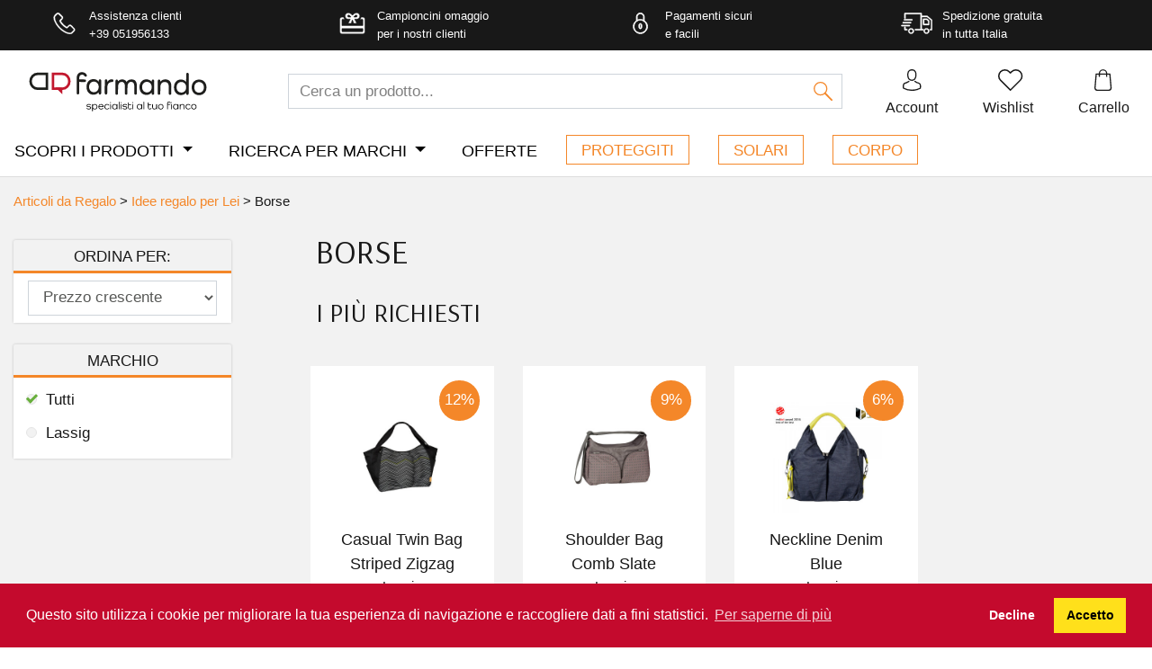

--- FILE ---
content_type: text/html; charset=UTF-8
request_url: https://www.farmando.it/it/articoli-da-regalo/per-lei/borse/
body_size: 22510
content:

<!doctype html>
<html>
<head>
    <meta charset="utf-8">
    <title>Borse da donna - Farmando.it</title>
		<meta name="description" content="Prova le borse per mamme offerte su Farmando, modelli pratici, ma eleganti per avere sempre a disposizione i prodotti necessari al bambino.">
    <meta name="keywords" content="borsa grande donna, borse per mamme, borse cambio lassig">
    <link rel="canonical" href="https://www.farmando.it/it/articoli-da-regalo/per-lei/borse/">
    <meta charset="utf-8">
<meta http-equiv="X-UA-Compatible" content="IE=edge">
<meta name="viewport" content="width=device-width, initial-scale=1">

<meta http-equiv="Cache-control" content="public">
<meta http-equiv="Cache-Control" content="max-age=1209600">
<meta name="viewport" content="width=device-width, initial-scale=1.0">

<meta name="author" content="Mantanera">
<link rel="apple-touch-icon-precomposed" sizes="76x76" href="https://www.farmando.it/img/favicon-76x76.png">
<link rel="apple-touch-icon-precomposed" sizes="120x120" href="https://www.farmando.it/img/favicon-120x120.png">
<link rel="apple-touch-icon-precomposed" sizes="152x152" href="https://www.farmando.it/img/favicon-152x152.png">
<link rel="apple-touch-icon-precomposed" sizes="167x167" href="https://www.farmando.it/img/favicon-167x167.png">
<link rel="apple-touch-icon-precomposed" sizes="180x180" href="https://www.farmando.it/img/favicon-180x180.png">
<link rel="icon" sizes="192x192" href="https://www.farmando.it/img/favicon-192x192.png">

<!--CSS-->
<link rel="stylesheet" href="https://www.farmando.it/css/farmando.min.css?v=2020041">

<script src="https://www.farmando.it/js/jquery.min.js?v=1"></script>                                                                                                                                                                                                                                                                                                                                                                                                                                                 

<script src="https://www.googleoptimize.com/optimize.js?id=OPT-MDVNT7T"></script>

<!-- Global site tag (gtag.js) - Google Analytics -->
<script async src="https://www.googletagmanager.com/gtag/js?id=UA-145248249-1"></script>
<script>
  window.dataLayer = window.dataLayer || [];
  function gtag(){dataLayer.push(arguments);}

  // Default ad_storage to 'denied'.
  gtag('consent', 'default', {
    'ad_storage': 'denied'
  });

  gtag('js', new Date());

  gtag('config', 'UA-145248249-1');
  gtag('config', 'AW-718658045', {'allow_enhanced_conversions':true});
</script>

<!-- Facebook Pixel Code -->
<script>
  !function(f,b,e,v,n,t,s)
  {if(f.fbq)return;n=f.fbq=function(){n.callMethod?
  n.callMethod.apply(n,arguments):n.queue.push(arguments)};
  if(!f._fbq)f._fbq=n;n.push=n;n.loaded=!0;n.version='2.0';
  n.queue=[];t=b.createElement(e);t.async=!0;
  t.src=v;s=b.getElementsByTagName(e)[0];
  s.parentNode.insertBefore(t,s)}(window,document,'script',
  'https://connect.facebook.net/en_US/fbevents.js');
   fbq('init', '419879068643130');
  fbq('track', 'PageView');
</script>
<noscript><img height="1" width="1"
src="https://www.facebook.com/tr?id=419879068643130&ev=PageView
&noscript=1"/></noscript>

<meta name="facebook-domain-verification" content="rkndlm8msnw5d7zyr2zd3y3b03if15" />
<!-- End Facebook Pixel Code -->

<link rel="stylesheet" type="text/css" href="https://cdn.jsdelivr.net/npm/cookieconsent@3/build/cookieconsent.min.css" />

<script id="mcjs">!function(c,h,i,m,p){m=c.createElement(h),p=c.getElementsByTagName(h)[0],m.async=1,m.src=i,p.parentNode.insertBefore(m,p)}(document,"script","https://chimpstatic.com/mcjs-connected/js/users/3fa8315f464abd1e66f937c85/0a2001672fb7d7bb39cb76396.js");</script>

<!-- Start of Clerk.io E-commerce Personalisation tool - www.clerk.io -->
<script type="text/javascript">
  (function(w,d){
    var e=d.createElement('script');e.type='text/javascript';e.async=true;
    e.src=(d.location.protocol=='https:'?'https':'http')+'://cdn.clerk.io/clerk.js';
    var s=d.getElementsByTagName('script')[0];s.parentNode.insertBefore(e,s);
    w.__clerk_q=w.__clerk_q||[];w.Clerk=w.Clerk||function(){w.__clerk_q.push(arguments)};
  })(window,document);

  Clerk('config', {
    key: 'qSv7oCl6W5lEIMQXOaYPhUJ28Quk5R2g'
  });
</script>
<!-- End of Clerk.io E-commerce Personalisation tool - www.clerk.io -->
<script>(function(w,d,t,r,u){var f,n,i;w[u]=w[u]||[],f=function(){var o={ti:"26136984"};o.q=w[u],w[u]=new UET(o),w[u].push("pageLoad")},n=d.createElement(t),n.src=r,n.async=1,n.onload=n.onreadystatechange=function(){var s=this.readyState;s&&s!=="loaded"&&s!=="complete"||(f(),n.onload=n.onreadystatechange=null)},i=d.getElementsByTagName(t)[0],i.parentNode.insertBefore(n,i)})(window,document,"script","//bat.bing.com/bat.js","uetq");</script>

<script>
(function(w,e,b,g,a,i,n,s){w['ITCLKOBJ']=a;w[a]=w[a]||function(){(w[a].q=w[a].q||[]).push(arguments)},w[a].l=1*new Date();i=e.createElement(b),n=e.getElementsByTagName(b)[0];i.async=1;i.src=g;n.parentNode.insertBefore(i,n)})(window,document,'script','https://analytics.webgains.io/clk.min.js','ITCLKQ');
ITCLKQ('set', 'internal.cookie', true);
ITCLKQ('set', 'internal.api', true);
ITCLKQ('click');
</script>

<script type="text/javascript">
    (function(c,l,a,r,i,t,y){
        c[a]=c[a]||function(){(c[a].q=c[a].q||[]).push(arguments)};
        t=l.createElement(r);t.async=1;t.src="https://www.clarity.ms/tag/"+i;
        y=l.getElementsByTagName(r)[0];y.parentNode.insertBefore(t,y);
    })(window, document, "clarity", "script", "4ufydl9esk");
</script>

<!-- Hotjar Tracking Code for https://www.farmando.it/ -->
<script>
    (function(h,o,t,j,a,r){
        h.hj=h.hj||function(){(h.hj.q=h.hj.q||[]).push(arguments)};
        h._hjSettings={hjid:2813142,hjsv:6};
        a=o.getElementsByTagName('head')[0];
        r=o.createElement('script');r.async=1;
        r.src=t+h._hjSettings.hjid+j+h._hjSettings.hjsv;
        a.appendChild(r);
    })(window,document,'https://static.hotjar.com/c/hotjar-','.js?sv=');
</script>
</head>
<body>
  <div class="shadow hidden"></div>

<header class="">
	<div class="bg-dark py-2 d-none d-md-block">
		<div class="container-fluid">
			<div class="row">
				<a class="col-3 p-0 px-lg-3" href="tel:+39051956133">
					<div class="small col-9 col-lg-8 mx-auto text-white icon-top phone">Assistenza clienti<br>+39 051956133</div>
				</a>
				<span class="col-3 p-0 px-lg-3">
					<div class="small col-11 col-lg-10 col-xl-8 mx-auto text-white icon-top campioncini">Campioncini omaggio<br>per i nostri clienti</div>
				</span>
				<span class="col-3 p-0 px-lg-3">
					<a href="https://www.farmando.it/it/pagamenti-sicuri.php">
						<div class="small col-10 col-lg-8 mx-auto text-white icon-top pagamenti-sicuri">Pagamenti sicuri</br>e facili</div>
					</a>
				</span>
				<span class="col-3 p-0 px-lg-3">
					<a href="https://www.farmando.it/it/termini-e-condizioni.php#consegna">
						<div class="small col-12 col-lg-11 col-xl-9 mx-auto text-white icon-top spedizioni">Spedizione gratuita<br>in tutta Italia</div>
					</a>
				</span>
			</div>
		</div>
	</div>
<div class="py-3 my-1 my-md-0 pt-md-4 pb-md-0 header">

<!-- logo -->
<div class="logo-search">
	<div class="container-fluid">
    	<div class="row mb-md-3">
					<div class="offset-3 offset-md-0 col-6 px-3 px-sm-4 col-md-3 logo text-center text-md-left">
							<a href="https://www.farmando.it/">
								<picture>
								  <source media="(max-width: 767.98px)" srcset="https://www.farmando.it/img/farmando-logo-mobile.svg">
								  <img src="https://www.farmando.it/img/farmando-logo.svg" width="230" class="logo img-fluid px-2 pl-md-1 pl-lg-2 pr-md-3 pr-lg-4" alt="Logo Farmando">
								</picture>
							</a>
					</div>
					<div class="col-10 offset-1 px-4 pl-md-0 offset-md-0 col-md-6 my-auto search-form">
							<form class="search m-0 position-relative search-form" name="search" action="https://www.farmando.it/it/search.php" method="get">
								<span class="clerk" data-template="@instant-search" data-instant-search="#q" data-instant-search-suggestions="0" data-instant-search-categories="6" data-instant-search-pages="3"></span>
								<input type="text" autocomplete="off" class="form-control d-inline" name="q" id="q" placeholder="Cerca un prodotto..." />
								<button class="btn btn-link d-inline"><span class="lens d-inline"></span></button>
							</form>
					</div>
					<div class="col-3">
						<div class="row text-center">
							<div class="col-4 p-0 login">
																<a href="https://www.farmando.it/it/login.php" onclick="event.preventDefault(); $('#dd-user').show();" class="login">
									<div class="icon account w-100 text-center">
											<p class="d-none d-md-block pt-1 small-xl mt-4 mb-0">Account</p>
									</div>
								</a>
							            </div>
						<div class="col-4 p-0 wish">
															<a href="https://www.farmando.it/it/login.php">
									<div class="icon wishlist w-100 text-center">
										<p class="d-none d-md-block pt-1 small-xl mt-4 mb-0">Wishlist</p>
									</div>
								</a>
													</div>
            <div class="col-4 p-0 cartr">
							<a href="https://www.farmando.it/it/cart.php">
								<div class="icon cart w-100 text-center">
									<p class="d-none d-md-block pt-1 small-xl mt-4 mb-0">Carrello</p>
								</div>
									  								<span class="cart-nitems hidden"></span>
	  														</a>
            </div>
					</div>
				</div>
      </div>
    </div>
</div>

<!-- main menu -->
<div class="top-menu ">
	<div class="container-fluid px-0">
		<nav class="navbar navbar-expand-md navbar-light py-0 px-2 py-lg-2">
			<button class="btn navbar-toggler" type="button" data-toggle="collapse" data-target="#menutop" aria-controls="navbarSupportedContent" aria-expanded="false" aria-label="Toggle navigation">
		    <span class="navbar-toggler-icon"></span>
		  </button>
		  <!--button class="btn navbar-toggler" onclick="event.preventDefault(); $('#menutop').toggleClass('show');">
		    <span class="navbar-toggler-icon"></span>
		  </button-->
			<!--form class="d-md-none search row" name="search" action="search.php" method="get">
				<div id="searchres" class="d-inline"></div>
				<input type="text" autocomplete="off" class="form-control d-inline" name="q" placeholder="Cerca un prodotto..." />
				<button type="submit" class="btn btn-primary d-inline"><span class="lens d-inline"></span></button>
			</form-->
		  <div class="collapse navbar-collapse menu" id="menutop">
		    <ul class="navbar-nav mr-auto">
										<div class="d-block d-md-none form-inline py-3 px-4 macro-back" style="text-transform:none;">
						<ul class="navbar-nav mr-3">
								<li>Ciao, Accedi</li>
						</ul>
					</div>
					<div class="d-flex d-md-none row bg-light pt-1 pb-2 px-3">
						<div class="col-6 pl-4">
							<a class="btn btn-outline-light text-dark bg-white btn-block " href="https://www.farmando.it/it/login.php" onclick="event.preventDefault(); $('#dd-user').toggle();">Il mio account</a>
						</div>
						<div class="col-6 pr-4">
							<a class="btn btn-outline-light text-dark bg-white btn-block" href="https://www.farmando.it/it/login.php" onclick="event.preventDefault(); $('#dd-user').toggle();">Ordini</a>
						</div>
					</div>
							      <li class="nav-item pr-lg-4 pt-2 pt-md-0">
		        <a class="h6 m-0 nav-link dropdown-toggle text-uppercase dr" href="#" id="prodotti" role="button" data-toggle="dropdown" aria-haspopup="true" aria-expanded="false">
		          Scopri i prodotti
		        </a>
						<ul class="dropdown-menu cat-macrolist" aria-labelledby="prodotti">
							<li class="d-block d-md-none macro-back text-center py-3 px-4">
									<a class="btn btn-link back-menu back"></a>
									<a class="back cat-link" data-target="#prodotti">PRODOTTI</a>
									<!--a class="btn btn-link close-menu"> </a-->
							</li>
															<li class="macro-category position-xs">
									<a href="https://www.farmando.it/it/integratori-e-alimenti/" class="dropdown-item dropdown-right-xl">
									Integratori,  Alimenti e Rimedi Naturali </a>
									<a href="https://www.farmando.it/it/integratori-e-alimenti/" class="dropdown-right-menu"> </a>
																		<ul class="dropdown-menu cat-list">
										<li class="d-block d-md-none macro-back text-center py-3">
												<a class="btn btn-link back-menu back"> </a>
												<a class="cat-link" href="https://www.farmando.it/it/integratori-e-alimenti/" data-target="#prodotti">Integratori,  Alimenti e Rimedi Naturali </a>
												<a class="btn btn-link close-menu"> </a>
										</li>
																						<li class="position-xs">
													<a href="https://www.farmando.it/it/integratori-e-alimenti/integratori-per-lo-sport/" class="dropdown-item dropdown-right-xl">
														Integratori per lo sport</a>
													<a href="https://www.farmando.it/it/integratori-e-alimenti/integratori-per-lo-sport/" class="dropdown-right-menu"> </a>
																												<ul class="dropdown-menu cat-sublist" >
															<li class="d-block d-md-none macro-back text-center py-3">
																	<a class="btn btn-link back-menu back"> </a>
																	<a class="cat-link" href="https://www.farmando.it/it/integratori-e-alimenti/integratori-per-lo-sport/" data-target="#prodotti">Integratori per lo sport</a>
																	<a class="btn btn-link close-menu" > </a>
															</li>
																																<li><a class="dropdown-item" href="https://www.farmando.it/it/integratori-e-alimenti/integratori-per-lo-sport/amminoacidi/">Amminoacidi</a></li>
																																		<li><a class="dropdown-item" href="https://www.farmando.it/it/integratori-e-alimenti/integratori-per-lo-sport/proteine/">Proteine</a></li>
																																		<li><a class="dropdown-item" href="https://www.farmando.it/it/integratori-e-alimenti/integratori-per-lo-sport/barrette/">Barrette</a></li>
																																		<li><a class="dropdown-item" href="https://www.farmando.it/it/integratori-e-alimenti/integratori-per-lo-sport/vitamine-minerali-e-gel/">Vitamine, minerali e Gel</a></li>
																																		<li><a class="dropdown-item" href="https://www.farmando.it/it/integratori-e-alimenti/integratori-per-lo-sport/creatina/">Creatina</a></li>
																																		<li><a class="dropdown-item" href="https://www.farmando.it/it/integratori-e-alimenti/integratori-per-lo-sport/post-workout/">Post Workout</a></li>
																																		<li><a class="dropdown-item" href="https://www.farmando.it/it/integratori-e-alimenti/integratori-per-lo-sport/pre-workout/">Pre Workout</a></li>
																																		<li><a class="dropdown-item" href="https://www.farmando.it/it/integratori-e-alimenti/integratori-per-lo-sport/endurance/">Endurance</a></li>
																																		<li><a class="dropdown-item" href="https://www.farmando.it/it/integratori-e-alimenti/integratori-per-lo-sport/accessori/">Accessori</a></li>
																																		<li><a class="dropdown-item" href="https://www.farmando.it/it/integratori-e-alimenti/integratori-per-lo-sport/dimagranti/">Dimagranti</a></li>
																																		<li class="">
																		<a class="cat-link dropdown-item text-primary text-center text-uppercase" href="https://www.farmando.it/it/integratori-e-alimenti/integratori-per-lo-sport/">scopri tutti</a>
																	</li>
																															</ul>
																										</li>
																								<li class="position-xs">
													<a href="https://www.farmando.it/it/integratori-e-alimenti/intestino-e-stomaco/" class="dropdown-item dropdown-right-xl">
														Intestino e Stomaco</a>
													<a href="https://www.farmando.it/it/integratori-e-alimenti/intestino-e-stomaco/" class="dropdown-right-menu"> </a>
																												<ul class="dropdown-menu cat-sublist" >
															<li class="d-block d-md-none macro-back text-center py-3">
																	<a class="btn btn-link back-menu back"> </a>
																	<a class="cat-link" href="https://www.farmando.it/it/integratori-e-alimenti/intestino-e-stomaco/" data-target="#prodotti">Intestino e Stomaco</a>
																	<a class="btn btn-link close-menu" > </a>
															</li>
																																<li><a class="dropdown-item" href="https://www.farmando.it/it/integratori-e-alimenti/intestino-e-stomaco/fermenti-lattici-o-probiotici/">Fermenti lattici o Probiotici</a></li>
																																		<li><a class="dropdown-item" href="https://www.farmando.it/it/integratori-e-alimenti/intestino-e-stomaco/prebiotici/">Prebiotici</a></li>
																																		<li><a class="dropdown-item" href="https://www.farmando.it/it/integratori-e-alimenti/intestino-e-stomaco/transito-intestinale/">Transito Intestinale</a></li>
																																		<li><a class="dropdown-item" href="https://www.farmando.it/it/integratori-e-alimenti/intestino-e-stomaco/acidita-di-stomaco-e-reflusso/">Acidità di Stomaco e Reflusso</a></li>
																															</ul>
																										</li>
																								<li class="position-xs">
													<a href="https://www.farmando.it/it/integratori-e-alimenti/integratori-per.../" class="dropdown-item dropdown-right-xl">
														Integratori per...</a>
													<a href="https://www.farmando.it/it/integratori-e-alimenti/integratori-per.../" class="dropdown-right-menu"> </a>
																												<ul class="dropdown-menu cat-sublist" >
															<li class="d-block d-md-none macro-back text-center py-3">
																	<a class="btn btn-link back-menu back"> </a>
																	<a class="cat-link" href="https://www.farmando.it/it/integratori-e-alimenti/integratori-per.../" data-target="#prodotti">Integratori per...</a>
																	<a class="btn btn-link close-menu" > </a>
															</li>
																																<li><a class="dropdown-item" href="https://www.farmando.it/it/integratori-e-alimenti/integratori-per.../antiage/">AntiAge e Bellezza</a></li>
																																		<li><a class="dropdown-item" href="https://www.farmando.it/it/integratori-e-alimenti/integratori-per.../colesterolo-e-omega/">Colesterolo e Omega</a></li>
																																		<li><a class="dropdown-item" href="https://www.farmando.it/it/integratori-e-alimenti/integratori-per.../difese-immunitarie/">Difese Immunitarie</a></li>
																																		<li><a class="dropdown-item" href="https://www.farmando.it/it/integratori-e-alimenti/integratori-per.../articolazioni-e-muscoli/">Articolazioni e Muscoli</a></li>
																																		<li><a class="dropdown-item" href="https://www.farmando.it/it/integratori-e-alimenti/integratori-per.../intolleranze-alimentari/">Intolleranze Alimentari</a></li>
																																		<li><a class="dropdown-item" href="https://www.farmando.it/it/integratori-e-alimenti/integratori-per.../umore-stress-e-riposo-notturno/">Umore, stress e Riposo Notturno</a></li>
																																		<li><a class="dropdown-item" href="https://www.farmando.it/it/integratori-e-alimenti/integratori-per.../circolazione-gambe-e-microcircolo/">Circolazione Gambe e Microcircolo</a></li>
																																		<li><a class="dropdown-item" href="https://www.farmando.it/it/integratori-e-alimenti/integratori-per.../vitamine-e-sali-minerali/">Vitamine e Sali Minerali</a></li>
																																		<li><a class="dropdown-item" href="https://www.farmando.it/it/integratori-e-alimenti/integratori-per.../fegato-e-funzionalita-epatica/">Fegato e Funzionalità epatica</a></li>
																																		<li><a class="dropdown-item" href="https://www.farmando.it/it/integratori-e-alimenti/integratori-per.../ferro/">Ferro</a></li>
																																		<li class="">
																		<a class="cat-link dropdown-item text-primary text-center text-uppercase" href="https://www.farmando.it/it/integratori-e-alimenti/integratori-per.../">scopri tutti</a>
																	</li>
																															</ul>
																										</li>
																								<li class="position-xs">
													<a href="https://www.farmando.it/it/integratori-e-alimenti/dimagranti/" class="dropdown-item dropdown-right-xl">
														Dimagranti</a>
													<a href="https://www.farmando.it/it/integratori-e-alimenti/dimagranti/" class="dropdown-right-menu"> </a>
																												<ul class="dropdown-menu cat-sublist" >
															<li class="d-block d-md-none macro-back text-center py-3">
																	<a class="btn btn-link back-menu back"> </a>
																	<a class="cat-link" href="https://www.farmando.it/it/integratori-e-alimenti/dimagranti/" data-target="#prodotti">Dimagranti</a>
																	<a class="btn btn-link close-menu" > </a>
															</li>
																																<li><a class="dropdown-item" href="https://www.farmando.it/it/integratori-e-alimenti/dimagranti/alimenti-dieta-chetogenica/"> Dieta Chetogenica </a></li>
																																		<li><a class="dropdown-item" href="https://www.farmando.it/it/integratori-e-alimenti/dimagranti/sazianti-e-brucia-calorie/">Sazianti e Brucia Calorie</a></li>
																																		<li><a class="dropdown-item" href="https://www.farmando.it/it/integratori-e-alimenti/dimagranti/pasti-sostitutivi/">Pasti Sostitutivi</a></li>
																																		<li><a class="dropdown-item" href="https://www.farmando.it/it/integratori-e-alimenti/dimagranti/pancia-piatta/">Pancia Piatta</a></li>
																																		<li><a class="dropdown-item" href="https://www.farmando.it/it/integratori-e-alimenti/dimagranti/acceleratori-del-metabolismo/">Acceleratori del Metabolismo</a></li>
																																		<li><a class="dropdown-item" href="https://www.farmando.it/it/integratori-e-alimenti/dimagranti/dolcificanti/">Dolcificanti</a></li>
																																		<li><a class="dropdown-item" href="https://www.farmando.it/it/integratori-e-alimenti/dimagranti/drenanti-e-depurativi/">Drenanti e Depurativi</a></li>
																															</ul>
																										</li>
																								<li class="position-xs">
													<a href="https://www.farmando.it/it/integratori-e-alimenti/uomo/" class="dropdown-item dropdown-right-xl">
														Uomo</a>
													<a href="https://www.farmando.it/it/integratori-e-alimenti/uomo/" class="dropdown-right-menu"> </a>
																												<ul class="dropdown-menu cat-sublist" >
															<li class="d-block d-md-none macro-back text-center py-3">
																	<a class="btn btn-link back-menu back"> </a>
																	<a class="cat-link" href="https://www.farmando.it/it/integratori-e-alimenti/uomo/" data-target="#prodotti">Uomo</a>
																	<a class="btn btn-link close-menu" > </a>
															</li>
																																<li><a class="dropdown-item" href="https://www.farmando.it/it/integratori-e-alimenti/uomo/apparato-urogenitale/">Apparato Urogenitale</a></li>
																																		<li><a class="dropdown-item" href="https://www.farmando.it/it/integratori-e-alimenti/uomo/energizzanti-sessuali-e-libido/">Energizzanti sessuali e Libido</a></li>
																															</ul>
																										</li>
																								<li class="position-xs">
													<a href="https://www.farmando.it/it/integratori-e-alimenti/donna/" class="dropdown-item dropdown-right-xl">
														Integratori donna</a>
													<a href="https://www.farmando.it/it/integratori-e-alimenti/donna/" class="dropdown-right-menu"> </a>
																												<ul class="dropdown-menu cat-sublist" >
															<li class="d-block d-md-none macro-back text-center py-3">
																	<a class="btn btn-link back-menu back"> </a>
																	<a class="cat-link" href="https://www.farmando.it/it/integratori-e-alimenti/donna/" data-target="#prodotti">Integratori donna</a>
																	<a class="btn btn-link close-menu" > </a>
															</li>
																																<li><a class="dropdown-item" href="https://www.farmando.it/it/integratori-e-alimenti/donna/anticellulite/">Anticellulite</a></li>
																																		<li><a class="dropdown-item" href="https://www.farmando.it/it/integratori-e-alimenti/donna/ciclo-mestruale-e--menopausa/">Ciclo Mestruale e  Menopausa</a></li>
																																		<li><a class="dropdown-item" href="https://www.farmando.it/it/integratori-e-alimenti/donna/gravidanza-e-allattamento/">Gravidanza e Allattamento</a></li>
																																		<li><a class="dropdown-item" href="https://www.farmando.it/it/integratori-e-alimenti/donna/apparato-uro-genitale/">Apparato Uro-Genitale</a></li>
																															</ul>
																										</li>
																								<li class="position-xs">
													<a href="https://www.farmando.it/it/integratori-e-alimenti/bambino/" class="dropdown-item dropdown-right-xl">
														Bambino</a>
													<a href="https://www.farmando.it/it/integratori-e-alimenti/bambino/" class="dropdown-right-menu"> </a>
																												<ul class="dropdown-menu cat-sublist" >
															<li class="d-block d-md-none macro-back text-center py-3">
																	<a class="btn btn-link back-menu back"> </a>
																	<a class="cat-link" href="https://www.farmando.it/it/integratori-e-alimenti/bambino/" data-target="#prodotti">Bambino</a>
																	<a class="btn btn-link close-menu" > </a>
															</li>
																																<li><a class="dropdown-item" href="https://www.farmando.it/it/integratori-e-alimenti/bambino/vitamina-d/">Vitamina D</a></li>
																																		<li><a class="dropdown-item" href="https://www.farmando.it/it/integratori-e-alimenti/bambino/difese-immunitarie/">Difese Immunitarie</a></li>
																																		<li><a class="dropdown-item" href="https://www.farmando.it/it/integratori-e-alimenti/bambino/nanna/">Nanna</a></li>
																																		<li><a class="dropdown-item" href="https://www.farmando.it/it/integratori-e-alimenti/bambino/vitamine/">Vitamine</a></li>
																															</ul>
																										</li>
																								<li class="position-xs">
													<a href="https://www.farmando.it/it/integratori-e-alimenti/alimenti/" class="dropdown-item dropdown-right-xl">
														Alimenti</a>
													<a href="https://www.farmando.it/it/integratori-e-alimenti/alimenti/" class="dropdown-right-menu"> </a>
																												<ul class="dropdown-menu cat-sublist" >
															<li class="d-block d-md-none macro-back text-center py-3">
																	<a class="btn btn-link back-menu back"> </a>
																	<a class="cat-link" href="https://www.farmando.it/it/integratori-e-alimenti/alimenti/" data-target="#prodotti">Alimenti</a>
																	<a class="btn btn-link close-menu" > </a>
															</li>
																																<li><a class="dropdown-item" href="https://www.farmando.it/it/integratori-e-alimenti/alimenti/alimenti-senza-glutine/">Alimenti Senza Glutine</a></li>
																																		<li><a class="dropdown-item" href="https://www.farmando.it/it/integratori-e-alimenti/alimenti/alimenti-aproteici/">Alimenti Aproteici</a></li>
																																		<li><a class="dropdown-item" href="https://www.farmando.it/it/integratori-e-alimenti/alimenti/alimenti-senza-zucchero/">Alimenti Senza Zucchero</a></li>
																																		<li><a class="dropdown-item" href="https://www.farmando.it/it/integratori-e-alimenti/alimenti/alimenti-biologici/">Alimenti Biologici</a></li>
																																		<li><a class="dropdown-item" href="https://www.farmando.it/it/integratori-e-alimenti/alimenti/bevande-e-tisane/">Tisane e Accessori</a></li>
																																		<li><a class="dropdown-item" href="https://www.farmando.it/it/integratori-e-alimenti/alimenti/bevande/">Bevande</a></li>
																															</ul>
																										</li>
																								<li class="position-xs">
													<a href="https://www.farmando.it/it/integratori-e-alimenti/micoterapia/" class="dropdown-item ">
														Funghi</a>
													<a href="https://www.farmando.it/it/integratori-e-alimenti/micoterapia/" class=""> </a>
																										</li>
																					 </ul>
									 								</li>
							 								<li class="macro-category position-xs">
									<a href="https://www.farmando.it/it/cosmetici/" class="dropdown-item dropdown-right-xl">
									Cosmetici e Personal Care</a>
									<a href="https://www.farmando.it/it/cosmetici/" class="dropdown-right-menu"> </a>
																		<ul class="dropdown-menu cat-list">
										<li class="d-block d-md-none macro-back text-center py-3">
												<a class="btn btn-link back-menu back"> </a>
												<a class="cat-link" href="https://www.farmando.it/it/cosmetici/" data-target="#prodotti">Cosmetici e Personal Care</a>
												<a class="btn btn-link close-menu"> </a>
										</li>
																						<li class="position-xs">
													<a href="https://www.farmando.it/it/cosmetici/trattamento-viso-e-skincare/" class="dropdown-item dropdown-right-xl">
														Trattamento Viso e Skin Care</a>
													<a href="https://www.farmando.it/it/cosmetici/trattamento-viso-e-skincare/" class="dropdown-right-menu"> </a>
																												<ul class="dropdown-menu cat-sublist" >
															<li class="d-block d-md-none macro-back text-center py-3">
																	<a class="btn btn-link back-menu back"> </a>
																	<a class="cat-link" href="https://www.farmando.it/it/cosmetici/trattamento-viso-e-skincare/" data-target="#prodotti">Trattamento Viso e Skin Care</a>
																	<a class="btn btn-link close-menu" > </a>
															</li>
																																<li><a class="dropdown-item" href="https://www.farmando.it/it/cosmetici/trattamento-viso-e-skincare/antirughe-e-antiage/">Antirughe e AntiAge</a></li>
																																		<li><a class="dropdown-item" href="https://www.farmando.it/it/cosmetici/trattamento-viso-e-skincare/idratanti-e-nutrienti/">Idratanti e Nutrienti</a></li>
																																		<li><a class="dropdown-item" href="https://www.farmando.it/it/cosmetici/trattamento-viso-e-skincare/trattamento-macchie/">Trattamenti Macchie</a></li>
																																		<li><a class="dropdown-item" href="https://www.farmando.it/it/cosmetici/trattamento-viso-e-skincare/dermatite-seborroica/">Dermatite Seborroica</a></li>
																																		<li><a class="dropdown-item" href="https://www.farmando.it/it/cosmetici/trattamento-viso-e-skincare/pulizia-del-viso/">Pulizia del Viso</a></li>
																																		<li><a class="dropdown-item" href="https://www.farmando.it/it/cosmetici/trattamento-viso-e-skincare/contorno-occhi/">Contorno Occhi</a></li>
																																		<li><a class="dropdown-item" href="https://www.farmando.it/it/cosmetici/trattamento-viso-e-skincare/contorno-labbra/">Trattamenti labbra</a></li>
																																		<li><a class="dropdown-item" href="https://www.farmando.it/it/cosmetici/trattamento-viso-e-skincare/acne-e-pelle-grassa/">Acne e Pelle Grassa</a></li>
																																		<li><a class="dropdown-item" href="https://www.farmando.it/it/cosmetici/trattamento-viso-e-skincare/rossore-e-couperose/">Rossore e Couperose</a></li>
																															</ul>
																										</li>
																								<li class="position-xs">
													<a href="https://www.farmando.it/it/cosmetici/trucco-e-make-up/" class="dropdown-item dropdown-right-xl">
														Trucco e Make up</a>
													<a href="https://www.farmando.it/it/cosmetici/trucco-e-make-up/" class="dropdown-right-menu"> </a>
																												<ul class="dropdown-menu cat-sublist" >
															<li class="d-block d-md-none macro-back text-center py-3">
																	<a class="btn btn-link back-menu back"> </a>
																	<a class="cat-link" href="https://www.farmando.it/it/cosmetici/trucco-e-make-up/" data-target="#prodotti">Trucco e Make up</a>
																	<a class="btn btn-link close-menu" > </a>
															</li>
																																<li><a class="dropdown-item" href="https://www.farmando.it/it/cosmetici/trucco-e-make-up/viso/">Viso</a></li>
																																		<li><a class="dropdown-item" href="https://www.farmando.it/it/cosmetici/trucco-e-make-up/occhi/">Occhi</a></li>
																																		<li><a class="dropdown-item" href="https://www.farmando.it/it/cosmetici/trucco-e-make-up/labbra/">Labbra</a></li>
																																		<li><a class="dropdown-item" href="https://www.farmando.it/it/cosmetici/trucco-e-make-up/accessori/">Accessori</a></li>
																																		<li><a class="dropdown-item" href="https://www.farmando.it/it/cosmetici/trucco-e-make-up/struccanti/">Struccanti</a></li>
																																		<li><a class="dropdown-item" href="https://www.farmando.it/it/cosmetici/trucco-e-make-up/top-brands/">Top Brands</a></li>
																															</ul>
																										</li>
																								<li class="position-xs">
													<a href="https://www.farmando.it/it/cosmetici/ck/" class="dropdown-item dropdown-right-xl">
														Corpo</a>
													<a href="https://www.farmando.it/it/cosmetici/ck/" class="dropdown-right-menu"> </a>
																												<ul class="dropdown-menu cat-sublist" >
															<li class="d-block d-md-none macro-back text-center py-3">
																	<a class="btn btn-link back-menu back"> </a>
																	<a class="cat-link" href="https://www.farmando.it/it/cosmetici/ck/" data-target="#prodotti">Corpo</a>
																	<a class="btn btn-link close-menu" > </a>
															</li>
																																<li><a class="dropdown-item" href="https://www.farmando.it/it/cosmetici/ck/idratanti/">Idratanti</a></li>
																																		<li><a class="dropdown-item" href="https://www.farmando.it/it/cosmetici/ck/scrub-ed-esfoliazione/">Scrub ed Esfoliazione</a></li>
																																		<li><a class="dropdown-item" href="https://www.farmando.it/it/cosmetici/ck/snellenti-e-rassodanti/">Snellenti e Rassodanti</a></li>
																																		<li><a class="dropdown-item" href="https://www.farmando.it/it/cosmetici/ck/cellulite/">Cellulite</a></li>
																																		<li><a class="dropdown-item" href="https://www.farmando.it/it/cosmetici/ck/smagliature/">Smagliature</a></li>
																																		<li><a class="dropdown-item" href="https://www.farmando.it/it/cosmetici/ck/seno/">Seno</a></li>
																																		<li><a class="dropdown-item" href="https://www.farmando.it/it/cosmetici/ck/depilazione/">Depilazione</a></li>
																																		<li><a class="dropdown-item" href="https://www.farmando.it/it/cosmetici/ck/creme-per-eritemi--dermatiti-e-pelle-sensibile/">Creme per Eritemi , Dermatiti e pelle sensibile</a></li>
																															</ul>
																										</li>
																								<li class="position-xs">
													<a href="https://www.farmando.it/it/cosmetici/capelli/" class="dropdown-item dropdown-right-xl">
														Capelli</a>
													<a href="https://www.farmando.it/it/cosmetici/capelli/" class="dropdown-right-menu"> </a>
																												<ul class="dropdown-menu cat-sublist" >
															<li class="d-block d-md-none macro-back text-center py-3">
																	<a class="btn btn-link back-menu back"> </a>
																	<a class="cat-link" href="https://www.farmando.it/it/cosmetici/capelli/" data-target="#prodotti">Capelli</a>
																	<a class="btn btn-link close-menu" > </a>
															</li>
																																<li><a class="dropdown-item" href="https://www.farmando.it/it/cosmetici/capelli/shampoo/">Shampoo</a></li>
																																		<li><a class="dropdown-item" href="https://www.farmando.it/it/cosmetici/capelli/balsami--maschere-e-trattamenti/">Balsami, Maschere e Trattamenti</a></li>
																																		<li><a class="dropdown-item" href="https://www.farmando.it/it/cosmetici/capelli/trattamenti-anticaduta/">Trattamenti Anticaduta</a></li>
																																		<li><a class="dropdown-item" href="https://www.farmando.it/it/cosmetici/capelli/trattamenti-antiforfora/">Trattamenti Antiforfora</a></li>
																																		<li><a class="dropdown-item" href="https://www.farmando.it/it/cosmetici/capelli/dermatite-seborroica/">Dermatite Seborroica</a></li>
																																		<li><a class="dropdown-item" href="https://www.farmando.it/it/cosmetici/capelli/psoriasi/">Psoriasi</a></li>
																																		<li><a class="dropdown-item" href="https://www.farmando.it/it/cosmetici/capelli/tinture-per-capelli/">Tinture per Capelli</a></li>
																																		<li><a class="dropdown-item" href="https://www.farmando.it/it/cosmetici/capelli/pidocchi/">Pidocchi</a></li>
																																		<li><a class="dropdown-item" href="https://www.farmando.it/it/cosmetici/capelli/styling/">Styling</a></li>
																																		<li><a class="dropdown-item" href="https://www.farmando.it/it/cosmetici/capelli/accessori/">Accessori</a></li>
																															</ul>
																										</li>
																								<li class="position-xs">
													<a href="https://www.farmando.it/it/cosmetici/solari/" class="dropdown-item dropdown-right-xl">
														Solari</a>
													<a href="https://www.farmando.it/it/cosmetici/solari/" class="dropdown-right-menu"> </a>
																												<ul class="dropdown-menu cat-sublist" >
															<li class="d-block d-md-none macro-back text-center py-3">
																	<a class="btn btn-link back-menu back"> </a>
																	<a class="cat-link" href="https://www.farmando.it/it/cosmetici/solari/" data-target="#prodotti">Solari</a>
																	<a class="btn btn-link close-menu" > </a>
															</li>
																																<li><a class="dropdown-item" href="https://www.farmando.it/it/cosmetici/solari/solari-per-bambini/">Solari per Bambini</a></li>
																																		<li><a class="dropdown-item" href="https://www.farmando.it/it/cosmetici/solari/solari-viso/">Solari Viso</a></li>
																																		<li><a class="dropdown-item" href="https://www.farmando.it/it/cosmetici/solari/solari-corpo/">Solari Corpo</a></li>
																																		<li><a class="dropdown-item" href="https://www.farmando.it/it/cosmetici/solari/solari-per-capelli/">Solari per capelli</a></li>
																																		<li><a class="dropdown-item" href="https://www.farmando.it/it/cosmetici/solari/doposole/">Doposole</a></li>
																																		<li><a class="dropdown-item" href="https://www.farmando.it/it/cosmetici/solari/intensificatori-abbronzatura-e-stimolanti-melanina/">Intensificatori Abbronzatura e Stimolanti Melanina</a></li>
																																		<li><a class="dropdown-item" href="https://www.farmando.it/it/cosmetici/solari/integratori-per-il-sole/">Integratori per il Sole</a></li>
																																		<li><a class="dropdown-item" href="https://www.farmando.it/it/cosmetici/solari/autoabbronzanti/">Autoabbronzanti</a></li>
																															</ul>
																										</li>
																								<li class="position-xs">
													<a href="https://www.farmando.it/it/cosmetici/uomo/" class="dropdown-item dropdown-right-xl">
														Uomo</a>
													<a href="https://www.farmando.it/it/cosmetici/uomo/" class="dropdown-right-menu"> </a>
																												<ul class="dropdown-menu cat-sublist" >
															<li class="d-block d-md-none macro-back text-center py-3">
																	<a class="btn btn-link back-menu back"> </a>
																	<a class="cat-link" href="https://www.farmando.it/it/cosmetici/uomo/" data-target="#prodotti">Uomo</a>
																	<a class="btn btn-link close-menu" > </a>
															</li>
																																<li><a class="dropdown-item" href="https://www.farmando.it/it/cosmetici/uomo/barba/">Barba</a></li>
																																		<li><a class="dropdown-item" href="https://www.farmando.it/it/cosmetici/uomo/idratanti-e-lenitivi/">Idratanti e Lenitivi</a></li>
																																		<li><a class="dropdown-item" href="https://www.farmando.it/it/cosmetici/uomo/antiage/">AntiAge</a></li>
																																		<li><a class="dropdown-item" href="https://www.farmando.it/it/cosmetici/uomo/olii/">Olii</a></li>
																																		<li><a class="dropdown-item" href="https://www.farmando.it/it/cosmetici/uomo/colonie/">Colonie</a></li>
																															</ul>
																										</li>
																								<li class="position-xs">
													<a href="https://www.farmando.it/it/cosmetici/unghie/" class="dropdown-item dropdown-right-xl">
														Unghie</a>
													<a href="https://www.farmando.it/it/cosmetici/unghie/" class="dropdown-right-menu"> </a>
																												<ul class="dropdown-menu cat-sublist" >
															<li class="d-block d-md-none macro-back text-center py-3">
																	<a class="btn btn-link back-menu back"> </a>
																	<a class="cat-link" href="https://www.farmando.it/it/cosmetici/unghie/" data-target="#prodotti">Unghie</a>
																	<a class="btn btn-link close-menu" > </a>
															</li>
																																<li><a class="dropdown-item" href="https://www.farmando.it/it/cosmetici/mani/smalti/">Smalti</a></li>
																																		<li><a class="dropdown-item" href="https://www.farmando.it/it/cosmetici/mani/trattamenti-specifici-unghie/">Trattamenti specifici Unghie</a></li>
																																		<li><a class="dropdown-item" href="https://www.farmando.it/it/cosmetici/mani/onicomicosi-funghi/">Onicomicosi, Funghi</a></li>
																																		<li><a class="dropdown-item" href="https://www.farmando.it/it/cosmetici/mani/onicofagia-o-mangiarsi-le-unghie/">Onicofagia o Mangiarsi le unghie</a></li>
																															</ul>
																										</li>
																								<li class="position-xs">
													<a href="https://www.farmando.it/it/cosmetici/mani/" class="dropdown-item dropdown-right-xl">
														Mani</a>
													<a href="https://www.farmando.it/it/cosmetici/mani/" class="dropdown-right-menu"> </a>
																												<ul class="dropdown-menu cat-sublist" >
															<li class="d-block d-md-none macro-back text-center py-3">
																	<a class="btn btn-link back-menu back"> </a>
																	<a class="cat-link" href="https://www.farmando.it/it/cosmetici/mani/" data-target="#prodotti">Mani</a>
																	<a class="btn btn-link close-menu" > </a>
															</li>
																																<li><a class="dropdown-item" href="https://www.farmando.it/it/cosmetici/mani/idratanti/">Idratanti</a></li>
																																		<li><a class="dropdown-item" href="https://www.farmando.it/it/cosmetici/mani/antiage/">AntiAge</a></li>
																																		<li><a class="dropdown-item" href="https://www.farmando.it/it/cosmetici/mani/protezione-e-barriera/">Protezione e Barriera</a></li>
																																		<li><a class="dropdown-item" href="https://www.farmando.it/it/cosmetici/mani/manicure/">Manicure</a></li>
																																		<li><a class="dropdown-item" href="https://www.farmando.it/it/cosmetici/mani/verruche/">verruche</a></li>
																															</ul>
																										</li>
																								<li class="position-xs">
													<a href="https://www.farmando.it/it/cosmetici/piedi/" class="dropdown-item dropdown-right-xl">
														Piedi</a>
													<a href="https://www.farmando.it/it/cosmetici/piedi/" class="dropdown-right-menu"> </a>
																												<ul class="dropdown-menu cat-sublist" >
															<li class="d-block d-md-none macro-back text-center py-3">
																	<a class="btn btn-link back-menu back"> </a>
																	<a class="cat-link" href="https://www.farmando.it/it/cosmetici/piedi/" data-target="#prodotti">Piedi</a>
																	<a class="btn btn-link close-menu" > </a>
															</li>
																																<li><a class="dropdown-item" href="https://www.farmando.it/it/cosmetici/piedi/idratazione/">Idratazione</a></li>
																																		<li><a class="dropdown-item" href="https://www.farmando.it/it/cosmetici/piedi/odore/">Odore</a></li>
																																		<li><a class="dropdown-item" href="https://www.farmando.it/it/cosmetici/piedi/pedicure/">Pedicure</a></li>
																																		<li><a class="dropdown-item" href="https://www.farmando.it/it/cosmetici/piedi/trattamenti-e-cura/">Trattamenti e cura</a></li>
																																		<li><a class="dropdown-item" href="https://www.farmando.it/it/cosmetici/piedi/pediluvi/">Pediluvi</a></li>
																																		<li><a class="dropdown-item" href="https://www.farmando.it/it/cosmetici/piedi/plantari-e-solette/">Plantari e Solette</a></li>
																															</ul>
																										</li>
																					 </ul>
									 								</li>
							 								<li class="macro-category position-xs">
									<a href="https://www.farmando.it/it/profumi-e-fragranze/" class="dropdown-item dropdown-right-xl">
									Profumi e Fragranze</a>
									<a href="https://www.farmando.it/it/profumi-e-fragranze/" class="dropdown-right-menu"> </a>
																		<ul class="dropdown-menu cat-list">
										<li class="d-block d-md-none macro-back text-center py-3">
												<a class="btn btn-link back-menu back"> </a>
												<a class="cat-link" href="https://www.farmando.it/it/profumi-e-fragranze/" data-target="#prodotti">Profumi e Fragranze</a>
												<a class="btn btn-link close-menu"> </a>
										</li>
																						<li class="position-xs">
													<a href="https://www.farmando.it/it/profumi-e-fragranze/acque-profumate/" class="dropdown-item ">
														Acque Profumate</a>
													<a href="https://www.farmando.it/it/profumi-e-fragranze/acque-profumate/" class=""> </a>
																										</li>
																								<li class="position-xs">
													<a href="https://www.farmando.it/it/profumi-e-fragranze/eau-de-parfum/" class="dropdown-item ">
														Eau de Parfum</a>
													<a href="https://www.farmando.it/it/profumi-e-fragranze/eau-de-parfum/" class=""> </a>
																										</li>
																								<li class="position-xs">
													<a href="https://www.farmando.it/it/profumi-e-fragranze/extrait-de-parfum/" class="dropdown-item ">
														Extrait de Parfum</a>
													<a href="https://www.farmando.it/it/profumi-e-fragranze/extrait-de-parfum/" class=""> </a>
																										</li>
																								<li class="position-xs">
													<a href="https://www.farmando.it/it/profumi-e-fragranze/colonie/" class="dropdown-item ">
														Colonie</a>
													<a href="https://www.farmando.it/it/profumi-e-fragranze/colonie/" class=""> </a>
																										</li>
																								<li class="position-xs">
													<a href="https://www.farmando.it/it/profumi-e-fragranze/gel-doccia-profumati/" class="dropdown-item ">
														Gel doccia Profumati</a>
													<a href="https://www.farmando.it/it/profumi-e-fragranze/gel-doccia-profumati/" class=""> </a>
																										</li>
																								<li class="position-xs">
													<a href="https://www.farmando.it/it/profumi-e-fragranze/creme-corpo-profumate/" class="dropdown-item ">
														Creme corpo Profumate</a>
													<a href="https://www.farmando.it/it/profumi-e-fragranze/creme-corpo-profumate/" class=""> </a>
																										</li>
																					 </ul>
									 								</li>
							 								<li class="macro-category position-xs">
									<a href="https://www.farmando.it/it/salute-e-igiene/" class="dropdown-item dropdown-right-xl">
									Salute e Igiene</a>
									<a href="https://www.farmando.it/it/salute-e-igiene/" class="dropdown-right-menu"> </a>
																		<ul class="dropdown-menu cat-list">
										<li class="d-block d-md-none macro-back text-center py-3">
												<a class="btn btn-link back-menu back"> </a>
												<a class="cat-link" href="https://www.farmando.it/it/salute-e-igiene/" data-target="#prodotti">Salute e Igiene</a>
												<a class="btn btn-link close-menu"> </a>
										</li>
																						<li class="position-xs">
													<a href="https://www.farmando.it/it/salute-e-igiene/igiene-orale/" class="dropdown-item dropdown-right-xl">
														Igiene Orale</a>
													<a href="https://www.farmando.it/it/salute-e-igiene/igiene-orale/" class="dropdown-right-menu"> </a>
																												<ul class="dropdown-menu cat-sublist" >
															<li class="d-block d-md-none macro-back text-center py-3">
																	<a class="btn btn-link back-menu back"> </a>
																	<a class="cat-link" href="https://www.farmando.it/it/salute-e-igiene/igiene-orale/" data-target="#prodotti">Igiene Orale</a>
																	<a class="btn btn-link close-menu" > </a>
															</li>
																																<li><a class="dropdown-item" href="https://www.farmando.it/it/salute-e-igiene/igiene-orale/pulizia-quotidiana/">Pulizia Quotidiana</a></li>
																																		<li><a class="dropdown-item" href="https://www.farmando.it/it/salute-e-igiene/igiene-orale/trattamenti-specifici-per.../">Trattamenti Specifici per...</a></li>
																																		<li><a class="dropdown-item" href="https://www.farmando.it/it/salute-e-igiene/igiene-orale/rimedi-dentizione/">Rimedi Dentizione</a></li>
																															</ul>
																										</li>
																								<li class="position-xs">
													<a href="https://www.farmando.it/it/salute-e-igiene/igiene-corpo/" class="dropdown-item dropdown-right-xl">
														Igiene Corpo</a>
													<a href="https://www.farmando.it/it/salute-e-igiene/igiene-corpo/" class="dropdown-right-menu"> </a>
																												<ul class="dropdown-menu cat-sublist" >
															<li class="d-block d-md-none macro-back text-center py-3">
																	<a class="btn btn-link back-menu back"> </a>
																	<a class="cat-link" href="https://www.farmando.it/it/salute-e-igiene/igiene-corpo/" data-target="#prodotti">Igiene Corpo</a>
																	<a class="btn btn-link close-menu" > </a>
															</li>
																																<li><a class="dropdown-item" href="https://www.farmando.it/it/salute-e-igiene/igiene-corpo/detergenti-e-bagno-doccia/">Detergenti e Bagno doccia</a></li>
																																		<li><a class="dropdown-item" href="https://www.farmando.it/it/salute-e-igiene/igiene-corpo/deodoranti/">Deodoranti</a></li>
																																		<li><a class="dropdown-item" href="https://www.farmando.it/it/salute-e-igiene/igiene-corpo/incontinenza/">Incontinenza</a></li>
																																		<li><a class="dropdown-item" href="https://www.farmando.it/it/salute-e-igiene/igiene-corpo/igiene-intima/">Igiene Intima</a></li>
																																		<li><a class="dropdown-item" href="https://www.farmando.it/it/salute-e-igiene/igiene-corpo/esfolianti-e-scrub/">Esfolianti e Scrub</a></li>
																																		<li><a class="dropdown-item" href="https://www.farmando.it/it/salute-e-igiene/igiene-corpo/assorbenti-e-proteggislip/">Assorbenti e Proteggislip</a></li>
																																		<li><a class="dropdown-item" href="https://www.farmando.it/it/salute-e-igiene/igiene-corpo/trattamenti-intimi/">Trattamenti Intimi</a></li>
																															</ul>
																										</li>
																								<li class="position-xs">
													<a href="https://www.farmando.it/it/salute-e-igiene/articoli-sanitari/" class="dropdown-item dropdown-right-xl">
														Articoli Sanitari</a>
													<a href="https://www.farmando.it/it/salute-e-igiene/articoli-sanitari/" class="dropdown-right-menu"> </a>
																												<ul class="dropdown-menu cat-sublist" >
															<li class="d-block d-md-none macro-back text-center py-3">
																	<a class="btn btn-link back-menu back"> </a>
																	<a class="cat-link" href="https://www.farmando.it/it/salute-e-igiene/articoli-sanitari/" data-target="#prodotti">Articoli Sanitari</a>
																	<a class="btn btn-link close-menu" > </a>
															</li>
																																<li><a class="dropdown-item" href="https://www.farmando.it/it/salute-e-igiene/articoli-sanitari/elettromedicali/">Elettromedicali e  Diagnostici</a></li>
																																		<li><a class="dropdown-item" href="https://www.farmando.it/it/salute-e-igiene/articoli-sanitari/ortopedia/">Ortopedia</a></li>
																																		<li><a class="dropdown-item" href="https://www.farmando.it/it/salute-e-igiene/articoli-sanitari/repellenti-zanzare-e-post-puntura/">Repellenti Zanzare e Post Puntura</a></li>
																																		<li><a class="dropdown-item" href="https://www.farmando.it/it/salute-e-igiene/articoli-sanitari/calze/">Calze </a></li>
																																		<li><a class="dropdown-item" href="https://www.farmando.it/it/salute-e-igiene/articoli-sanitari/clismi--e-dispositivi-intestinali/">Clismi  e Dispositivi intestinali</a></li>
																																		<li><a class="dropdown-item" href="https://www.farmando.it/it/salute-e-igiene/articoli-sanitari/sonde--e-cateteri/">Sonde  e Cateteri</a></li>
																																		<li><a class="dropdown-item" href="https://www.farmando.it/it/salute-e-igiene/articoli-sanitari/mascherine/">Mascherine</a></li>
																																		<li><a class="dropdown-item" href="https://www.farmando.it/it/salute-e-igiene/articoli-sanitari/aziende/">Prodotti per Aziende</a></li>
																															</ul>
																										</li>
																								<li class="position-xs">
													<a href="https://www.farmando.it/it/salute-e-igiene/benessere-di-coppia/" class="dropdown-item dropdown-right-xl">
														Benessere di Coppia</a>
													<a href="https://www.farmando.it/it/salute-e-igiene/benessere-di-coppia/" class="dropdown-right-menu"> </a>
																												<ul class="dropdown-menu cat-sublist" >
															<li class="d-block d-md-none macro-back text-center py-3">
																	<a class="btn btn-link back-menu back"> </a>
																	<a class="cat-link" href="https://www.farmando.it/it/salute-e-igiene/benessere-di-coppia/" data-target="#prodotti">Benessere di Coppia</a>
																	<a class="btn btn-link close-menu" > </a>
															</li>
																																<li><a class="dropdown-item" href="https://www.farmando.it/it/salute-e-igiene/benessere-di-coppia/preservativi/">Preservativi</a></li>
																																		<li><a class="dropdown-item" href="https://www.farmando.it/it/salute-e-igiene/benessere-di-coppia/vibratori-e-anelli/">Vibratori e Anelli</a></li>
																																		<li><a class="dropdown-item" href="https://www.farmando.it/it/salute-e-igiene/benessere-di-coppia/lubrificanti/">Lubrificanti</a></li>
																																		<li><a class="dropdown-item" href="https://www.farmando.it/it/salute-e-igiene/benessere-di-coppia/integratori-per-il-benessere-sessuale/">Integratori per il benessere sessuale</a></li>
																																		<li><a class="dropdown-item" href="https://www.farmando.it/it/salute-e-igiene/benessere-di-coppia/test-hiv/">Test HIV</a></li>
																															</ul>
																										</li>
																								<li class="position-xs">
													<a href="https://www.farmando.it/it/salute-e-igiene/automedicazione/" class="dropdown-item dropdown-right-xl">
														Medicazione e disinfettanti</a>
													<a href="https://www.farmando.it/it/salute-e-igiene/automedicazione/" class="dropdown-right-menu"> </a>
																												<ul class="dropdown-menu cat-sublist" >
															<li class="d-block d-md-none macro-back text-center py-3">
																	<a class="btn btn-link back-menu back"> </a>
																	<a class="cat-link" href="https://www.farmando.it/it/salute-e-igiene/automedicazione/" data-target="#prodotti">Medicazione e disinfettanti</a>
																	<a class="btn btn-link close-menu" > </a>
															</li>
																																<li><a class="dropdown-item" href="https://www.farmando.it/it/salute-e-igiene/automedicazione/siringhe-e-aghi/">Siringhe e Aghi</a></li>
																																		<li><a class="dropdown-item" href="https://www.farmando.it/it/salute-e-igiene/automedicazione/pronto-soccorso/">Pronto Soccorso</a></li>
																																		<li><a class="dropdown-item" href="https://www.farmando.it/it/salute-e-igiene/automedicazione/disinfettanti-mani/">Disinfettanti Mani</a></li>
																															</ul>
																										</li>
																								<li class="position-xs">
													<a href="https://www.farmando.it/it/salute-e-igiene/occhiali/" class="dropdown-item dropdown-right-xl">
														Occhiali</a>
													<a href="https://www.farmando.it/it/salute-e-igiene/occhiali/" class="dropdown-right-menu"> </a>
																												<ul class="dropdown-menu cat-sublist" >
															<li class="d-block d-md-none macro-back text-center py-3">
																	<a class="btn btn-link back-menu back"> </a>
																	<a class="cat-link" href="https://www.farmando.it/it/salute-e-igiene/occhiali/" data-target="#prodotti">Occhiali</a>
																	<a class="btn btn-link close-menu" > </a>
															</li>
																																<li><a class="dropdown-item" href="https://www.farmando.it/it/salute-e-igiene/occhiali/occhiali-da-lettura/">Occhiali da Lettura</a></li>
																																		<li><a class="dropdown-item" href="https://www.farmando.it/it/salute-e-igiene/occhiali/occhiali-da-sole/">Occhiali da sole</a></li>
																															</ul>
																										</li>
																					 </ul>
									 								</li>
							 								<li class="macro-category position-xs">
									<a href="https://www.farmando.it/it/naturopatia/" class="dropdown-item dropdown-right-xl">
									Naturopatia</a>
									<a href="https://www.farmando.it/it/naturopatia/" class="dropdown-right-menu"> </a>
																		<ul class="dropdown-menu cat-list">
										<li class="d-block d-md-none macro-back text-center py-3">
												<a class="btn btn-link back-menu back"> </a>
												<a class="cat-link" href="https://www.farmando.it/it/naturopatia/" data-target="#prodotti">Naturopatia</a>
												<a class="btn btn-link close-menu"> </a>
										</li>
																						<li class="position-xs">
													<a href="https://www.farmando.it/it/naturopatia/omeopatia/" class="dropdown-item dropdown-right-xl">
														Omeopatia</a>
													<a href="https://www.farmando.it/it/naturopatia/omeopatia/" class="dropdown-right-menu"> </a>
																												<ul class="dropdown-menu cat-sublist" >
															<li class="d-block d-md-none macro-back text-center py-3">
																	<a class="btn btn-link back-menu back"> </a>
																	<a class="cat-link" href="https://www.farmando.it/it/naturopatia/omeopatia/" data-target="#prodotti">Omeopatia</a>
																	<a class="btn btn-link close-menu" > </a>
															</li>
																																<li><a class="dropdown-item" href="https://www.farmando.it/it/naturopatia/omeopatia/complessi/">Complessi</a></li>
																															</ul>
																										</li>
																								<li class="position-xs">
													<a href="https://www.farmando.it/it/naturopatia/oligoterapia/" class="dropdown-item ">
														Oligoelementi</a>
													<a href="https://www.farmando.it/it/naturopatia/oligoterapia/" class=""> </a>
																										</li>
																								<li class="position-xs">
													<a href="https://www.farmando.it/it/naturopatia/floriterapia-e-fiori-di-bach/" class="dropdown-item ">
														Floriterapia e Fiori di Bach</a>
													<a href="https://www.farmando.it/it/naturopatia/floriterapia-e-fiori-di-bach/" class=""> </a>
																										</li>
																								<li class="position-xs">
													<a href="https://www.farmando.it/it/naturopatia/tinture-madri-e-macerati/" class="dropdown-item ">
														Tinture Madri e Macerati</a>
													<a href="https://www.farmando.it/it/naturopatia/tinture-madri-e-macerati/" class=""> </a>
																										</li>
																					 </ul>
									 								</li>
							 								<li class="macro-category position-xs">
									<a href="https://www.farmando.it/it/mamma-e-bimbo/" class="dropdown-item dropdown-right-xl">
									Mamma e Bambino</a>
									<a href="https://www.farmando.it/it/mamma-e-bimbo/" class="dropdown-right-menu"> </a>
																		<ul class="dropdown-menu cat-list">
										<li class="d-block d-md-none macro-back text-center py-3">
												<a class="btn btn-link back-menu back"> </a>
												<a class="cat-link" href="https://www.farmando.it/it/mamma-e-bimbo/" data-target="#prodotti">Mamma e Bambino</a>
												<a class="btn btn-link close-menu"> </a>
										</li>
																						<li class="position-xs">
													<a href="https://www.farmando.it/it/mamma-e-bimbo/integratori/" class="dropdown-item dropdown-right-xl">
														Integratori</a>
													<a href="https://www.farmando.it/it/mamma-e-bimbo/integratori/" class="dropdown-right-menu"> </a>
																												<ul class="dropdown-menu cat-sublist" >
															<li class="d-block d-md-none macro-back text-center py-3">
																	<a class="btn btn-link back-menu back"> </a>
																	<a class="cat-link" href="https://www.farmando.it/it/mamma-e-bimbo/integratori/" data-target="#prodotti">Integratori</a>
																	<a class="btn btn-link close-menu" > </a>
															</li>
																																<li><a class="dropdown-item" href="https://www.farmando.it/it/mamma-e-bimbo/integratori/vitamin/">Vitamine</a></li>
																																		<li><a class="dropdown-item" href="https://www.farmando.it/it/mamma-e-bimbo/integratori/allattamento/">Allattamento</a></li>
																																		<li><a class="dropdown-item" href="https://www.farmando.it/it/mamma-e-bimbo/integratori/fermenti-lattici-0-6-anni/">Fermenti Lattici 0-6 anni</a></li>
																															</ul>
																										</li>
																								<li class="position-xs">
													<a href="https://www.farmando.it/it/mamma-e-bimbo/pappa-e-accessori/" class="dropdown-item dropdown-right-xl">
														Pappe per Neonati</a>
													<a href="https://www.farmando.it/it/mamma-e-bimbo/pappa-e-accessori/" class="dropdown-right-menu"> </a>
																												<ul class="dropdown-menu cat-sublist" >
															<li class="d-block d-md-none macro-back text-center py-3">
																	<a class="btn btn-link back-menu back"> </a>
																	<a class="cat-link" href="https://www.farmando.it/it/mamma-e-bimbo/pappa-e-accessori/" data-target="#prodotti">Pappe per Neonati</a>
																	<a class="btn btn-link close-menu" > </a>
															</li>
																																<li><a class="dropdown-item" href="https://www.farmando.it/it/mamma-e-bimbo/pappa-e-accessori/latti/">Latte artificiale</a></li>
																																		<li><a class="dropdown-item" href="https://www.farmando.it/it/mamma-e-bimbo/pappa-e-accessori/omogeneizzati/">Omogeneizzati</a></li>
																																		<li><a class="dropdown-item" href="https://www.farmando.it/it/mamma-e-bimbo/pappa-e-accessori/frutta-frullata-e-succhi-di-frutta/">Frutta Frullata e Succhi di Frutta</a></li>
																																		<li><a class="dropdown-item" href="https://www.farmando.it/it/mamma-e-bimbo/pappa-e-accessori/pappe/">Pappe</a></li>
																																		<li><a class="dropdown-item" href="https://www.farmando.it/it/mamma-e-bimbo/pappa-e-accessori/biscotti/">Biscotti</a></li>
																																		<li><a class="dropdown-item" href="https://www.farmando.it/it/mamma-e-bimbo/pappa-e-accessori/liofilizzati/">Liofilizzati</a></li>
																																		<li><a class="dropdown-item" href="https://www.farmando.it/it/mamma-e-bimbo/pappa-e-accessori/tisane-e-infusi/">Tisane e Infusi</a></li>
																															</ul>
																										</li>
																								<li class="position-xs">
													<a href="https://www.farmando.it/it/mamma-e-bimbo/igiene-e-idratazione/" class="dropdown-item dropdown-right-xl">
														Igiene e Idratazione</a>
													<a href="https://www.farmando.it/it/mamma-e-bimbo/igiene-e-idratazione/" class="dropdown-right-menu"> </a>
																												<ul class="dropdown-menu cat-sublist" >
															<li class="d-block d-md-none macro-back text-center py-3">
																	<a class="btn btn-link back-menu back"> </a>
																	<a class="cat-link" href="https://www.farmando.it/it/mamma-e-bimbo/igiene-e-idratazione/" data-target="#prodotti">Igiene e Idratazione</a>
																	<a class="btn btn-link close-menu" > </a>
															</li>
																																<li><a class="dropdown-item" href="https://www.farmando.it/it/mamma-e-bimbo/igiene-e-idratazione/pannolini/">Pannolini</a></li>
																																		<li><a class="dropdown-item" href="https://www.farmando.it/it/mamma-e-bimbo/igiene-e-idratazione/salviette/">Salviette</a></li>
																																		<li><a class="dropdown-item" href="https://www.farmando.it/it/mamma-e-bimbo/igiene-e-idratazione/igiene-intima-e-bagnetto/">Igiene intima e Bagnetto</a></li>
																																		<li><a class="dropdown-item" href="https://www.farmando.it/it/mamma-e-bimbo/igiene-e-idratazione/paste-protettive-e-idratazione/">Paste Protettive e Idratazione</a></li>
																																		<li><a class="dropdown-item" href="https://www.farmando.it/it/mamma-e-bimbo/igiene-e-idratazione/igiene-orale/">Igiene Orale</a></li>
																															</ul>
																										</li>
																								<li class="position-xs">
													<a href="https://www.farmando.it/it/mamma-e-bimbo/accessori-allattamento/" class="dropdown-item dropdown-right-xl">
														Accessori Allattamento e Pappa</a>
													<a href="https://www.farmando.it/it/mamma-e-bimbo/accessori-allattamento/" class="dropdown-right-menu"> </a>
																												<ul class="dropdown-menu cat-sublist" >
															<li class="d-block d-md-none macro-back text-center py-3">
																	<a class="btn btn-link back-menu back"> </a>
																	<a class="cat-link" href="https://www.farmando.it/it/mamma-e-bimbo/accessori-allattamento/" data-target="#prodotti">Accessori Allattamento e Pappa</a>
																	<a class="btn btn-link close-menu" > </a>
															</li>
																																<li><a class="dropdown-item" href="https://www.farmando.it/it/mamma-e-bimbo/accessori-allattamento/bavaglini/">Bavaglini</a></li>
																																		<li><a class="dropdown-item" href="https://www.farmando.it/it/mamma-e-bimbo/accessori-allattamento/posate/">Posate</a></li>
																																		<li><a class="dropdown-item" href="https://www.farmando.it/it/mamma-e-bimbo/accessori-allattamento/piatti/">Piatti</a></li>
																																		<li><a class="dropdown-item" href="https://www.farmando.it/it/mamma-e-bimbo/accessori-allattamento/tiralatte/">Tiralatte</a></li>
																																		<li><a class="dropdown-item" href="https://www.farmando.it/it/mamma-e-bimbo/accessori-allattamento/cuscini-allattamento/">Cuscini Allattamento</a></li>
																																		<li><a class="dropdown-item" href="https://www.farmando.it/it/mamma-e-bimbo/accessori-allattamento/collane-allattamento/">Collane Allattamento</a></li>
																																		<li><a class="dropdown-item" href="https://www.farmando.it/it/mamma-e-bimbo/accessori-allattamento/ragadi-e-paracapezzoli/">Paracapezzoli</a></li>
																																		<li><a class="dropdown-item" href="https://www.farmando.it/it/mamma-e-bimbo/accessori-allattamento/biberon-e-tazze/">Biberon e Tazze</a></li>
																															</ul>
																										</li>
																								<li class="position-xs">
													<a href="https://www.farmando.it/it/mamma-e-bimbo/ciucci-e-accessori/" class="dropdown-item dropdown-right-xl">
														Ciucci e Accessori </a>
													<a href="https://www.farmando.it/it/mamma-e-bimbo/ciucci-e-accessori/" class="dropdown-right-menu"> </a>
																												<ul class="dropdown-menu cat-sublist" >
															<li class="d-block d-md-none macro-back text-center py-3">
																	<a class="btn btn-link back-menu back"> </a>
																	<a class="cat-link" href="https://www.farmando.it/it/mamma-e-bimbo/ciucci-e-accessori/" data-target="#prodotti">Ciucci e Accessori </a>
																	<a class="btn btn-link close-menu" > </a>
															</li>
																																<li><a class="dropdown-item" href="https://www.farmando.it/it/mamma-e-bimbo/ciucci-e-accessori/ciucci/">Ciucci</a></li>
																																		<li><a class="dropdown-item" href="https://www.farmando.it/it/mamma-e-bimbo/ciucci-e-accessori/catenelle/">Catenelle portaciuccio</a></li>
																																		<li><a class="dropdown-item" href="https://www.farmando.it/it/mamma-e-bimbo/ciucci-e-accessori/massaggia-gengive/">Massaggiagengive</a></li>
																															</ul>
																										</li>
																								<li class="position-xs">
													<a href="https://www.farmando.it/it/mamma-e-bimbo/nanna/" class="dropdown-item dropdown-right-xl">
														Nanna</a>
													<a href="https://www.farmando.it/it/mamma-e-bimbo/nanna/" class="dropdown-right-menu"> </a>
																												<ul class="dropdown-menu cat-sublist" >
															<li class="d-block d-md-none macro-back text-center py-3">
																	<a class="btn btn-link back-menu back"> </a>
																	<a class="cat-link" href="https://www.farmando.it/it/mamma-e-bimbo/nanna/" data-target="#prodotti">Nanna</a>
																	<a class="btn btn-link close-menu" > </a>
															</li>
																																<li><a class="dropdown-item" href="https://www.farmando.it/it/mamma-e-bimbo/nanna/baby-monitor/">Baby Monitor</a></li>
																																		<li><a class="dropdown-item" href="https://www.farmando.it/it/mamma-e-bimbo/nanna/culle-e-lettini/">Culle e Lettini</a></li>
																																		<li><a class="dropdown-item" href="https://www.farmando.it/it/mamma-e-bimbo/nanna/barriere-letto/">Barriere Letto</a></li>
																																		<li><a class="dropdown-item" href="https://www.farmando.it/it/mamma-e-bimbo/nanna/traverse/">Traverse</a></li>
																																		<li><a class="dropdown-item" href="https://www.farmando.it/it/mamma-e-bimbo/nanna/doudou/">Doudou</a></li>
																															</ul>
																										</li>
																								<li class="position-xs">
													<a href="https://www.farmando.it/it/mamma-e-bimbo/giochi-e-regali/" class="dropdown-item dropdown-right-xl">
														Giochi e Regali</a>
													<a href="https://www.farmando.it/it/mamma-e-bimbo/giochi-e-regali/" class="dropdown-right-menu"> </a>
																												<ul class="dropdown-menu cat-sublist" >
															<li class="d-block d-md-none macro-back text-center py-3">
																	<a class="btn btn-link back-menu back"> </a>
																	<a class="cat-link" href="https://www.farmando.it/it/mamma-e-bimbo/giochi-e-regali/" data-target="#prodotti">Giochi e Regali</a>
																	<a class="btn btn-link close-menu" > </a>
															</li>
																																<li><a class="dropdown-item" href="https://www.farmando.it/it/mamma-e-bimbo/giochi-e-regali/peluches/">Peluches</a></li>
																																		<li><a class="dropdown-item" href="https://www.farmando.it/it/mamma-e-bimbo/giochi-e-regali/libri/">Libri </a></li>
																																		<li><a class="dropdown-item" href="https://www.farmando.it/it/mamma-e-bimbo/giochi-e-regali/palestrine-e-giochi-vari/">Palestrine e Giochi Vari</a></li>
																																		<li><a class="dropdown-item" href="https://www.farmando.it/it/mamma-e-bimbo/giochi-e-regali/confezioni-e-cofanetti-regalo/">Confezioni e Cofanetti regalo</a></li>
																															</ul>
																										</li>
																								<li class="position-xs">
													<a href="https://www.farmando.it/it/mamma-e-bimbo/a-spasso/" class="dropdown-item dropdown-right-xl">
														A Spasso</a>
													<a href="https://www.farmando.it/it/mamma-e-bimbo/a-spasso/" class="dropdown-right-menu"> </a>
																												<ul class="dropdown-menu cat-sublist" >
															<li class="d-block d-md-none macro-back text-center py-3">
																	<a class="btn btn-link back-menu back"> </a>
																	<a class="cat-link" href="https://www.farmando.it/it/mamma-e-bimbo/a-spasso/" data-target="#prodotti">A Spasso</a>
																	<a class="btn btn-link close-menu" > </a>
															</li>
																																<li><a class="dropdown-item" href="https://www.farmando.it/it/mamma-e-bimbo/a-spasso/passeggini/">Passeggini</a></li>
																																		<li><a class="dropdown-item" href="https://www.farmando.it/it/mamma-e-bimbo/a-spasso/fasce-marsupi/">Fasce e Marsupi</a></li>
																																		<li><a class="dropdown-item" href="https://www.farmando.it/it/mamma-e-bimbo/a-spasso/borse-e-zainetti/">Borse e Zainetti</a></li>
																																		<li><a class="dropdown-item" href="https://www.farmando.it/it/mamma-e-bimbo/a-spasso/pappa-fuori-casa/">Pappa Fuori Casa</a></li>
																																		<li><a class="dropdown-item" href="https://www.farmando.it/it/mamma-e-bimbo/a-spasso/occhiali-da-sole/">Occhiali da sole</a></li>
																															</ul>
																										</li>
																								<li class="position-xs">
													<a href="https://www.farmando.it/it/mamma-e-bimbo/protezione-sole-e-zanzare/" class="dropdown-item ">
														Protezione sole e Zanzare</a>
													<a href="https://www.farmando.it/it/mamma-e-bimbo/protezione-sole-e-zanzare/" class=""> </a>
																										</li>
																					 </ul>
									 								</li>
							 								<li class="macro-category position-xs">
									<a href="https://www.farmando.it/it/farmaci/" class="dropdown-item dropdown-right-xl">
									Automedicazione</a>
									<a href="https://www.farmando.it/it/farmaci/" class="dropdown-right-menu"> </a>
																		<ul class="dropdown-menu cat-list">
										<li class="d-block d-md-none macro-back text-center py-3">
												<a class="btn btn-link back-menu back"> </a>
												<a class="cat-link" href="https://www.farmando.it/it/farmaci/" data-target="#prodotti">Automedicazione</a>
												<a class="btn btn-link close-menu"> </a>
										</li>
																						<li class="position-xs">
													<a href="https://www.farmando.it/it/farmaci/gambe/" class="dropdown-item ">
														Gambe Gonfie e pesanti</a>
													<a href="https://www.farmando.it/it/farmaci/gambe/" class=""> </a>
																										</li>
																								<li class="position-xs">
													<a href="https://www.farmando.it/it/farmaci/antiinfiammatori-e-analgesici/" class="dropdown-item dropdown-right-xl">
														AntiInfiammatori e Analgesici</a>
													<a href="https://www.farmando.it/it/farmaci/antiinfiammatori-e-analgesici/" class="dropdown-right-menu"> </a>
																												<ul class="dropdown-menu cat-sublist" >
															<li class="d-block d-md-none macro-back text-center py-3">
																	<a class="btn btn-link back-menu back"> </a>
																	<a class="cat-link" href="https://www.farmando.it/it/farmaci/antiinfiammatori-e-analgesici/" data-target="#prodotti">AntiInfiammatori e Analgesici</a>
																	<a class="btn btn-link close-menu" > </a>
															</li>
																																<li><a class="dropdown-item" href="https://www.farmando.it/it/farmaci/antiinfiammatori-e-analgesici/terapia-del-calore/">Terapia del Calore</a></li>
																																		<li><a class="dropdown-item" href="https://www.farmando.it/it/farmaci/antiinfiammatori-e-analgesici/botte-e-lividi/">Botte e Lividi</a></li>
																																		<li><a class="dropdown-item" href="https://www.farmando.it/it/farmaci/antiinfiammatori-e-analgesici/contratture/">Contratture</a></li>
																															</ul>
																										</li>
																								<li class="position-xs">
													<a href="https://www.farmando.it/it/farmaci/stomaco-e-intestino/" class="dropdown-item dropdown-right-xl">
														Stomaco e Intestino</a>
													<a href="https://www.farmando.it/it/farmaci/stomaco-e-intestino/" class="dropdown-right-menu"> </a>
																												<ul class="dropdown-menu cat-sublist" >
															<li class="d-block d-md-none macro-back text-center py-3">
																	<a class="btn btn-link back-menu back"> </a>
																	<a class="cat-link" href="https://www.farmando.it/it/farmaci/stomaco-e-intestino/" data-target="#prodotti">Stomaco e Intestino</a>
																	<a class="btn btn-link close-menu" > </a>
															</li>
																																<li><a class="dropdown-item" href="https://www.farmando.it/it/farmaci/stomaco-e-intestino/antiacidi/">Antiacidi</a></li>
																																		<li><a class="dropdown-item" href="https://www.farmando.it/it/farmaci/stomaco-e-intestino/diarrea/">Diarrea</a></li>
																																		<li><a class="dropdown-item" href="https://www.farmando.it/it/farmaci/stomaco-e-intestino/crampi-e-spasmi/">Lassativi e Regolarità Intestinale</a></li>
																																		<li><a class="dropdown-item" href="https://www.farmando.it/it/farmaci/stomaco-e-intestino/crampi-e-spasmi/">Crampi e Spasmi</a></li>
																																		<li><a class="dropdown-item" href="https://www.farmando.it/it/farmaci/stomaco-e-intestino/nausea/">Nausea</a></li>
																																		<li><a class="dropdown-item" href="https://www.farmando.it/it/farmaci/stomaco-e-intestino/emorroidi/">Emorroidi</a></li>
																																		<li><a class="dropdown-item" href="https://www.farmando.it/it/farmaci/stomaco-e-intestino/gonfiore-e-meteorismo/">Gonfiore e Meteorismo</a></li>
																																		<li><a class="dropdown-item" href="https://www.farmando.it/it/farmaci/stomaco-e-intestino/mal-dauto--o-anticinetosi/">Mal d'Auto  o Anticinetosi</a></li>
																															</ul>
																										</li>
																								<li class="position-xs">
													<a href="https://www.farmando.it/it/farmaci/allergia/" class="dropdown-item dropdown-right-xl">
														Allergia</a>
													<a href="https://www.farmando.it/it/farmaci/allergia/" class="dropdown-right-menu"> </a>
																												<ul class="dropdown-menu cat-sublist" >
															<li class="d-block d-md-none macro-back text-center py-3">
																	<a class="btn btn-link back-menu back"> </a>
																	<a class="cat-link" href="https://www.farmando.it/it/farmaci/allergia/" data-target="#prodotti">Allergia</a>
																	<a class="btn btn-link close-menu" > </a>
															</li>
																																<li><a class="dropdown-item" href="https://www.farmando.it/it/farmaci/allergia/antistaminici-uso-orale/">Antistaminici Uso Orale</a></li>
																																		<li><a class="dropdown-item" href="https://www.farmando.it/it/farmaci/allergia/occhi/">Colliri</a></li>
																																		<li><a class="dropdown-item" href="https://www.farmando.it/it/farmaci/allergia/naso/">Naso</a></li>
																																		<li><a class="dropdown-item" href="https://www.farmando.it/it/farmaci/allergia/pelle/">Pelle</a></li>
																															</ul>
																										</li>
																								<li class="position-xs">
													<a href="https://www.farmando.it/it/farmaci/patologie-da-raffreddamento/" class="dropdown-item dropdown-right-xl">
														Patologie da Raffreddamento</a>
													<a href="https://www.farmando.it/it/farmaci/patologie-da-raffreddamento/" class="dropdown-right-menu"> </a>
																												<ul class="dropdown-menu cat-sublist" >
															<li class="d-block d-md-none macro-back text-center py-3">
																	<a class="btn btn-link back-menu back"> </a>
																	<a class="cat-link" href="https://www.farmando.it/it/farmaci/patologie-da-raffreddamento/" data-target="#prodotti">Patologie da Raffreddamento</a>
																	<a class="btn btn-link close-menu" > </a>
															</li>
																																<li><a class="dropdown-item" href="https://www.farmando.it/it/farmaci/patologie-da-raffreddamento/influenza-e-raffreddore/">Influenza , Raffreddore </a></li>
																																		<li><a class="dropdown-item" href="https://www.farmando.it/it/farmaci/patologie-da-raffreddamento/tosse/">Tosse e Mucolitici</a></li>
																																		<li><a class="dropdown-item" href="https://www.farmando.it/it/farmaci/patologie-da-raffreddamento/mal-di-gola/">mal di Gola</a></li>
																															</ul>
																										</li>
																								<li class="position-xs">
													<a href="https://www.farmando.it/it/farmaci/disturbi-della-pelle/" class="dropdown-item dropdown-right-xl">
														Disturbi della Pelle</a>
													<a href="https://www.farmando.it/it/farmaci/disturbi-della-pelle/" class="dropdown-right-menu"> </a>
																												<ul class="dropdown-menu cat-sublist" >
															<li class="d-block d-md-none macro-back text-center py-3">
																	<a class="btn btn-link back-menu back"> </a>
																	<a class="cat-link" href="https://www.farmando.it/it/farmaci/disturbi-della-pelle/" data-target="#prodotti">Disturbi della Pelle</a>
																	<a class="btn btn-link close-menu" > </a>
															</li>
																																<li><a class="dropdown-item" href="https://www.farmando.it/it/farmaci/disturbi-della-pelle/dermatite/">Dermatite</a></li>
																																		<li><a class="dropdown-item" href="https://www.farmando.it/it/farmaci/disturbi-della-pelle/antimicotici/">AntiMicotici</a></li>
																																		<li><a class="dropdown-item" href="https://www.farmando.it/it/farmaci/disturbi-della-pelle/punture-di-insetti/">Punture di Insetti</a></li>
																																		<li><a class="dropdown-item" href="https://www.farmando.it/it/farmaci/disturbi-della-pelle/herpes/">Herpes</a></li>
																																		<li><a class="dropdown-item" href="https://www.farmando.it/it/farmaci/disturbi-della-pelle/scottature/">Scottature</a></li>
																																		<li><a class="dropdown-item" href="https://www.farmando.it/it/farmaci/disturbi-della-pelle/cicatrici/">Cicatrici</a></li>
																															</ul>
																										</li>
																								<li class="position-xs">
													<a href="https://www.farmando.it/it/farmaci/disturbi-agli-occhi/" class="dropdown-item dropdown-right-xl">
														Disturbi agli Occhi</a>
													<a href="https://www.farmando.it/it/farmaci/disturbi-agli-occhi/" class="dropdown-right-menu"> </a>
																												<ul class="dropdown-menu cat-sublist" >
															<li class="d-block d-md-none macro-back text-center py-3">
																	<a class="btn btn-link back-menu back"> </a>
																	<a class="cat-link" href="https://www.farmando.it/it/farmaci/disturbi-agli-occhi/" data-target="#prodotti">Disturbi agli Occhi</a>
																	<a class="btn btn-link close-menu" > </a>
															</li>
																																<li><a class="dropdown-item" href="https://www.farmando.it/it/farmaci/disturbi-agli-occhi/occhi/">Occhi</a></li>
																																		<li><a class="dropdown-item" href="https://www.farmando.it/it/farmaci/disturbi-agli-occhi/colliri-e-decongestionanti/">Colliri e Decongestionanti</a></li>
																																		<li><a class="dropdown-item" href="https://www.farmando.it/it/farmaci/disturbi-agli-occhi/salviette-oculari/">Salviette oculari</a></li>
																																		<li><a class="dropdown-item" href="https://www.farmando.it/it/farmaci/disturbi-agli-occhi/colliri-idratanti-e-lubrificanti/">Colliri Idratanti e lubrificanti</a></li>
																															</ul>
																										</li>
																								<li class="position-xs">
													<a href="https://www.farmando.it/it/farmaci/altri-farmaci/" class="dropdown-item dropdown-right-xl">
														ALTRI FARMACI</a>
													<a href="https://www.farmando.it/it/farmaci/altri-farmaci/" class="dropdown-right-menu"> </a>
																												<ul class="dropdown-menu cat-sublist" >
															<li class="d-block d-md-none macro-back text-center py-3">
																	<a class="btn btn-link back-menu back"> </a>
																	<a class="cat-link" href="https://www.farmando.it/it/farmaci/altri-farmaci/" data-target="#prodotti">ALTRI FARMACI</a>
																	<a class="btn btn-link close-menu" > </a>
															</li>
																																<li><a class="dropdown-item" href="https://www.farmando.it/it/farmaci/altri-farmaci/antiparassitari/">AntiParassitari</a></li>
																																		<li><a class="dropdown-item" href="https://www.farmando.it/it/farmaci/altri-farmaci/gambe-pesanti/">Gambe Pesanti</a></li>
																																		<li><a class="dropdown-item" href="https://www.farmando.it/it/farmaci/altri-farmaci/dimagranti/">Dimagranti</a></li>
																																		<li><a class="dropdown-item" href="https://www.farmando.it/it/farmaci/altri-farmaci/smetter-di-fumare/">Smetter Di Fumare</a></li>
																																		<li><a class="dropdown-item" href="https://www.farmando.it/it/farmaci/altri-farmaci/vitamine-e-multivitaminici/">Vitamine E Multivitaminici</a></li>
																															</ul>
																										</li>
																								<li class="position-xs">
													<a href="https://www.farmando.it/it/farmaci/galenici/" class="dropdown-item ">
														Galenici</a>
													<a href="https://www.farmando.it/it/farmaci/galenici/" class=""> </a>
																										</li>
																								<li class="position-xs">
													<a href="https://www.farmando.it/it/farmaci/intimita/" class="dropdown-item ">
														Intimità</a>
													<a href="https://www.farmando.it/it/farmaci/intimita/" class=""> </a>
																										</li>
																								<li class="">
													<a class="cat-link dropdown-item text-primary text-center text-uppercase" href="https://www.farmando.it/it/farmaci/">scopri tutti</a>
												</li>
																					 </ul>
									 								</li>
							 								<li class="macro-category position-xs">
									<a href="https://www.farmando.it/it/casa-e-ambiente/" class="dropdown-item dropdown-right-xl">
									Casa e Ambiente</a>
									<a href="https://www.farmando.it/it/casa-e-ambiente/" class="dropdown-right-menu"> </a>
																		<ul class="dropdown-menu cat-list">
										<li class="d-block d-md-none macro-back text-center py-3">
												<a class="btn btn-link back-menu back"> </a>
												<a class="cat-link" href="https://www.farmando.it/it/casa-e-ambiente/" data-target="#prodotti">Casa e Ambiente</a>
												<a class="btn btn-link close-menu"> </a>
										</li>
																						<li class="position-xs">
													<a href="https://www.farmando.it/it/casa-e-ambiente/profumatori-ambiente/" class="dropdown-item dropdown-right-xl">
														Profumatori Ambiente</a>
													<a href="https://www.farmando.it/it/casa-e-ambiente/profumatori-ambiente/" class="dropdown-right-menu"> </a>
																												<ul class="dropdown-menu cat-sublist" >
															<li class="d-block d-md-none macro-back text-center py-3">
																	<a class="btn btn-link back-menu back"> </a>
																	<a class="cat-link" href="https://www.farmando.it/it/casa-e-ambiente/profumatori-ambiente/" data-target="#prodotti">Profumatori Ambiente</a>
																	<a class="btn btn-link close-menu" > </a>
															</li>
																																<li><a class="dropdown-item" href="https://www.farmando.it/it/casa-e-ambiente/profumatori-ambiente/bastoncini/">Bastoncini</a></li>
																																		<li><a class="dropdown-item" href="https://www.farmando.it/it/casa-e-ambiente/profumatori-ambiente/spray/">Spray</a></li>
																																		<li><a class="dropdown-item" href="https://www.farmando.it/it/casa-e-ambiente/profumatori-ambiente/olii-essenziali/">Oli Essenziali</a></li>
																															</ul>
																										</li>
																								<li class="position-xs">
													<a href="https://www.farmando.it/it/casa-e-ambiente/disinfettanti-ambiente/" class="dropdown-item ">
														Disinfettanti Ambiente</a>
													<a href="https://www.farmando.it/it/casa-e-ambiente/disinfettanti-ambiente/" class=""> </a>
																										</li>
																								<li class="position-xs">
													<a href="https://www.farmando.it/it/casa-e-ambiente/detersivi-e-detergenti/" class="dropdown-item ">
														Detersivi e Detergenti</a>
													<a href="https://www.farmando.it/it/casa-e-ambiente/detersivi-e-detergenti/" class=""> </a>
																										</li>
																								<li class="position-xs">
													<a href="https://www.farmando.it/it/casa-e-ambiente/lampade-e-diffusori-di-essenze/" class="dropdown-item ">
														Lampade e Diffusori di Essenze</a>
													<a href="https://www.farmando.it/it/casa-e-ambiente/lampade-e-diffusori-di-essenze/" class=""> </a>
																										</li>
																					 </ul>
									 								</li>
							 								<li class="macro-category position-xs">
									<a href="https://www.farmando.it/it/articoli-da-regalo/" class="dropdown-item dropdown-right-xl">
									Articoli da Regalo</a>
									<a href="https://www.farmando.it/it/articoli-da-regalo/" class="dropdown-right-menu"> </a>
																		<ul class="dropdown-menu cat-list">
										<li class="d-block d-md-none macro-back text-center py-3">
												<a class="btn btn-link back-menu back"> </a>
												<a class="cat-link" href="https://www.farmando.it/it/articoli-da-regalo/" data-target="#prodotti">Articoli da Regalo</a>
												<a class="btn btn-link close-menu"> </a>
										</li>
																						<li class="position-xs">
													<a href="https://www.farmando.it/it/articoli-da-regalo/per-lei/" class="dropdown-item dropdown-right-xl">
														Idee regalo per Lei</a>
													<a href="https://www.farmando.it/it/articoli-da-regalo/per-lei/" class="dropdown-right-menu"> </a>
																												<ul class="dropdown-menu cat-sublist" >
															<li class="d-block d-md-none macro-back text-center py-3">
																	<a class="btn btn-link back-menu back"> </a>
																	<a class="cat-link" href="https://www.farmando.it/it/articoli-da-regalo/per-lei/" data-target="#prodotti">Idee regalo per Lei</a>
																	<a class="btn btn-link close-menu" > </a>
															</li>
																																<li><a class="dropdown-item" href="https://www.farmando.it/it/articoli-da-regalo/per-lei/orecchini-e-braccialetti/">Orecchini e Braccialetti</a></li>
																																		<li><a class="dropdown-item" href="https://www.farmando.it/it/articoli-da-regalo/per-lei/cofanetti/">Cofanetti</a></li>
																																		<li><a class="dropdown-item" href="https://www.farmando.it/it/articoli-da-regalo/per-lei/profumi-corpo/">Profumi Corpo</a></li>
																																		<li><a class="dropdown-item" href="https://www.farmando.it/it/articoli-da-regalo/per-lei/borse/">Borse</a></li>
																															</ul>
																										</li>
																								<li class="position-xs">
													<a href="https://www.farmando.it/it/articoli-da-regalo/per-lui/" class="dropdown-item dropdown-right-xl">
														Idee regalo per Lui</a>
													<a href="https://www.farmando.it/it/articoli-da-regalo/per-lui/" class="dropdown-right-menu"> </a>
																												<ul class="dropdown-menu cat-sublist" >
															<li class="d-block d-md-none macro-back text-center py-3">
																	<a class="btn btn-link back-menu back"> </a>
																	<a class="cat-link" href="https://www.farmando.it/it/articoli-da-regalo/per-lui/" data-target="#prodotti">Idee regalo per Lui</a>
																	<a class="btn btn-link close-menu" > </a>
															</li>
																																<li><a class="dropdown-item" href="https://www.farmando.it/it/articoli-da-regalo/per-lui/cofanetti-viso/">Cofanetti Viso</a></li>
																																		<li><a class="dropdown-item" href="https://www.farmando.it/it/articoli-da-regalo/per-lui/profumi-corpo/">Profumi Corpo </a></li>
																																		<li><a class="dropdown-item" href="https://www.farmando.it/it/articoli-da-regalo/per-lui/diffusori-auto/">Diffusori Auto</a></li>
																															</ul>
																										</li>
																								<li class="position-xs">
													<a href="https://www.farmando.it/it/articoli-da-regalo/per-la-casa/" class="dropdown-item dropdown-right-xl">
														Per la Casa</a>
													<a href="https://www.farmando.it/it/articoli-da-regalo/per-la-casa/" class="dropdown-right-menu"> </a>
																												<ul class="dropdown-menu cat-sublist" >
															<li class="d-block d-md-none macro-back text-center py-3">
																	<a class="btn btn-link back-menu back"> </a>
																	<a class="cat-link" href="https://www.farmando.it/it/articoli-da-regalo/per-la-casa/" data-target="#prodotti">Per la Casa</a>
																	<a class="btn btn-link close-menu" > </a>
															</li>
																																<li><a class="dropdown-item" href="https://www.farmando.it/it/articoli-da-regalo/per-la-casa/bottiglie-e-borracce/">Bottiglie e Borracce</a></li>
																																		<li><a class="dropdown-item" href="https://www.farmando.it/it/articoli-da-regalo/per-la-casa/tisane-e-accessori/">Tisane e Accessori</a></li>
																																		<li><a class="dropdown-item" href="https://www.farmando.it/it/articoli-da-regalo/per-la-casa/diffusori-ambiente-e-candele/">Diffusori Ambiente e Candele</a></li>
																																		<li><a class="dropdown-item" href="https://www.farmando.it/it/articoli-da-regalo/per-la-casa/diffusori-a-ultrasuoni/">Diffusori a ultrasuoni</a></li>
																																		<li><a class="dropdown-item" href="https://www.farmando.it/it/articoli-da-regalo/per-la-casa/caramelle-simpatiche/">Caramelle Simpatiche</a></li>
																															</ul>
																										</li>
																								<li class="position-xs">
													<a href="https://www.farmando.it/it/articoli-da-regalo/regali-utili/" class="dropdown-item dropdown-right-xl">
														Regali Utili</a>
													<a href="https://www.farmando.it/it/articoli-da-regalo/regali-utili/" class="dropdown-right-menu"> </a>
																												<ul class="dropdown-menu cat-sublist" >
															<li class="d-block d-md-none macro-back text-center py-3">
																	<a class="btn btn-link back-menu back"> </a>
																	<a class="cat-link" href="https://www.farmando.it/it/articoli-da-regalo/regali-utili/" data-target="#prodotti">Regali Utili</a>
																	<a class="btn btn-link close-menu" > </a>
															</li>
																																<li><a class="dropdown-item" href="https://www.farmando.it/it/articoli-da-regalo/regali-utili/misuratori-di-pressione/">Misuratori Di Pressione </a></li>
																																		<li><a class="dropdown-item" href="https://www.farmando.it/it/articoli-da-regalo/regali-utili/spazzolini-elettrici/">Spazzolini Elettrici</a></li>
																															</ul>
																										</li>
																								<li class="position-xs">
													<a href="https://www.farmando.it/it/articoli-da-regalo/eco-friendly/" class="dropdown-item ">
														Eco Friendly</a>
													<a href="https://www.farmando.it/it/articoli-da-regalo/eco-friendly/" class=""> </a>
																										</li>
																								<li class="position-xs">
													<a href="https://www.farmando.it/it/articoli-da-regalo/mamma-e-bimbo/" class="dropdown-item dropdown-right-xl">
														Mamma e Bimbo</a>
													<a href="https://www.farmando.it/it/articoli-da-regalo/mamma-e-bimbo/" class="dropdown-right-menu"> </a>
																												<ul class="dropdown-menu cat-sublist" >
															<li class="d-block d-md-none macro-back text-center py-3">
																	<a class="btn btn-link back-menu back"> </a>
																	<a class="cat-link" href="https://www.farmando.it/it/articoli-da-regalo/mamma-e-bimbo/" data-target="#prodotti">Mamma e Bimbo</a>
																	<a class="btn btn-link close-menu" > </a>
															</li>
																																<li><a class="dropdown-item" href="https://www.farmando.it/it/articoli-da-regalo/mamma-e-bimbo/giocattoli/">Giocattoli</a></li>
																																		<li><a class="dropdown-item" href="https://www.farmando.it/it/articoli-da-regalo/mamma-e-bimbo/collane-allattamento/">Collane Allattamento</a></li>
																															</ul>
																										</li>
																								<li class="position-xs">
													<a href="https://www.farmando.it/it/articoli-da-regalo/biglietti-regalo/" class="dropdown-item ">
														Card Profumate per cassetti</a>
													<a href="https://www.farmando.it/it/articoli-da-regalo/biglietti-regalo/" class=""> </a>
																										</li>
																					 </ul>
									 								</li>
							 								<li class="macro-category position-xs">
									<a href="https://www.farmando.it/it/veterinaria/" class="dropdown-item dropdown-right-xl">
									Veterinaria</a>
									<a href="https://www.farmando.it/it/veterinaria/" class="dropdown-right-menu"> </a>
																		<ul class="dropdown-menu cat-list">
										<li class="d-block d-md-none macro-back text-center py-3">
												<a class="btn btn-link back-menu back"> </a>
												<a class="cat-link" href="https://www.farmando.it/it/veterinaria/" data-target="#prodotti">Veterinaria</a>
												<a class="btn btn-link close-menu"> </a>
										</li>
																						<li class="position-xs">
													<a href="https://www.farmando.it/it/veterinaria/integratori/" class="dropdown-item ">
														Integratori</a>
													<a href="https://www.farmando.it/it/veterinaria/integratori/" class=""> </a>
																										</li>
																								<li class="position-xs">
													<a href="https://www.farmando.it/it/veterinaria/anitparassitari/" class="dropdown-item ">
														Anitparassitari</a>
													<a href="https://www.farmando.it/it/veterinaria/anitparassitari/" class=""> </a>
																										</li>
																								<li class="position-xs">
													<a href="https://www.farmando.it/it/veterinaria/prodotti-per-igiene/" class="dropdown-item ">
														Prodotti per Igiene</a>
													<a href="https://www.farmando.it/it/veterinaria/prodotti-per-igiene/" class=""> </a>
																										</li>
																					 </ul>
									 								</li>
							 								<li class="macro-category position-xs">
									<a href="https://www.farmando.it/it/campioncini-omaggio/" class="dropdown-item ">
									Campioncini omaggio</a>
									<a href="https://www.farmando.it/it/campioncini-omaggio/" class=""> </a>
																	</li>
							 						</ul>
		      </li>
					<li class="nav-item pr-lg-4">
		        <a class="h6 m-0 nav-link dropdown-toggle text-uppercase dr" href="#" id="brands" role="button" data-toggle="dropdown" aria-haspopup="true" aria-expanded="false">
		          Ricerca per marchi
		        </a>
						<ul class="dropdown-menu cat-macrolist ul-pri-brands pt-2" aria-labelledby="brands">
							<li class="d-block d-md-none macro-back text-center py-3 px-4">
									<a class="btn btn-link back-menu back"></a>
									<a class="back cat-link" data-target="#brands">BRANDS</a>
									<!--a class="btn btn-link close-menu"> </a-->
							</li>
							<ul class="postion-relative list-unstyled ul-brands">
																		<li><a class="dropdown-item" href="https://www.farmando.it/it/brands/avene/">Avène</a></li>
																				<li><a class="dropdown-item" href="https://www.farmando.it/it/brands/bionike/">Bionike</a></li>
																				<li><a class="dropdown-item" href="https://www.farmando.it/it/brands/caudalie/">Caudalie</a></li>
																				<li><a class="dropdown-item" href="https://www.farmando.it/it/brands/chicco/">Chicco</a></li>
																				<li><a class="dropdown-item" href="https://www.farmando.it/it/brands/curasept/">Curasept</a></li>
																				<li><a class="dropdown-item" href="https://www.farmando.it/it/brands/enervit/">Enervit</a></li>
																				<li><a class="dropdown-item" href="https://www.farmando.it/it/brands/fiocchi-di-riso/">Fiocchi Di Riso</a></li>
																				<li><a class="dropdown-item" href="https://www.farmando.it/it/brands/fissan/">Fissan</a></li>
																				<li><a class="dropdown-item" href="https://www.farmando.it/it/brands/gum/">Gum</a></li>
																				<li><a class="dropdown-item" href="https://www.farmando.it/it/brands/longlife/">LongLife</a></li>
																				<li><a class="dropdown-item" href="https://www.farmando.it/it/brands/mam/">Mam</a></li>
																				<li><a class="dropdown-item" href="https://www.farmando.it/it/brands/medela/">Medela</a></li>
																				<li><a class="dropdown-item" href="https://www.farmando.it/it/brands/oral-b/">Oral-B</a></li>
																				<li><a class="dropdown-item" href="https://www.farmando.it/it/brands/pampers/">Pampers</a></li>
																				<li><a class="dropdown-item" href="https://www.farmando.it/it/brands/parodontax/">Parodontax</a></li>
																				<li><a class="dropdown-item" href="https://www.farmando.it/it/brands/rilastil/">Rilastil</a></li>
																				<li><a class="dropdown-item" href="https://www.farmando.it/it/brands/saugella/">Saugella</a></li>
																				<li><a class="dropdown-item" href="https://www.farmando.it/it/brands/solgar/">Solgar</a></li>
																				<li><a class="dropdown-item" href="https://www.farmando.it/it/brands/somatoline/">Somatoline</a></li>
																				<li><a class="dropdown-item" href="https://www.farmando.it/it/brands/vichy/">Vichy</a></li>
																  </ul>
						  <div class="bg-white w-100 text-right position-relative text-uppercase pt-3 pb-4 px-5" style="right:0em;">
							  <a href="https://www.farmando.it/it/brands/">scopri tutti</a>
						  </div>
						</ul>
		      </li>

					<li class="nav-item">
		        <a class="h6 m-0 nav-link text-uppercase mr-md-2 " href="https://www.farmando.it/it/offerte.php">
		          Offerte
		        </a>
		      </li>
					<li class="nav-item">
		        <a class="m-0 nav-link link-landing text-uppercase mx-md-2 mx-lg-3 mb-3 mb-md-0 " href="https://www.farmando.it/lp/proteggiti-dal-virus.php">
		          Proteggiti
		        </a>
			  	</li>
					<li class="nav-item">
		        <a class="m-0 nav-link link-landing text-uppercase mx-md-2 mx-lg-3 mb-3 mb-md-0 " href="https://www.farmando.it/lp/solari.php">
		          Solari
		        </a>
		      </li>
											<li class="nav-item">
							<a class="m-0 nav-link link-landing text-uppercase mx-md-2 mx-lg-3 mb-3 mb-md-0 " href="https://www.farmando.it/lp/prodotti-corpo.php">
								Corpo
							</a>
						</li>
							    </ul>
				<div class="d-none d-md-block form-inline my-2 my-lg-0 p-0 justify-content-end">
					<ul class="navbar-nav mr-3">
											</ul>
		    </div>
		  </div>
		  </div>
		</nav>

	</div>
</div>
<div class="d-block d-md-none bg-cerca"></div>
</header>
<div class="opacity" style="display: none;"></div>

<!--registrati-->
<div class="dropdown collapse mt-5 dropdown-account py-3 w-100" id="dd-user" style="">
  <div class="backdrop" onclick="event.preventDefault(); $('#dd-user').toggle();"></div>
  <div class="alert-white p-3 pb-md-4">
    <div class="h4 text-right mb-0 close-login" onclick="event.preventDefault(); $('#dd-user').toggle();">
      <img src="https://www.farmando.it/img/icon/close.svg">
    </div>
    <p class="capital h2 pb-2">Accedi a Farmando</p>
		<div class="p-3 mb-2 mx-2">
			<div class="d-none text-center">
				Aggiungi un indirizzo e-mail valido al tuo accesso con Facebook.
			</div>
			<div class="text-center">
			 <a href="https://www.farmando.it/ops/social-login.php" class="btn btn-facebook px-4 btn-block py-2">
				 <img src="https://www.farmando.it/img/icon/fb-blue.svg" width="28" height="28" alt="Login con Facebook">
				 <span class="px-3 font-weight-bold">Facebook</span>
			 </a>
		 </div>
	  </div>
    <div class="px-2">
      <form action="https://www.farmando.it/ops/user-login.php" method="post" class="form-horizontal"  role="form">
                <div class="form-group">
            <div class="col-sm-12">
               <label for="email" class="small-md float-left mb-0">EMAIL*</label>
               <input type="text" id="email" name="email" class="form-control" placeholder="Indirizzo email" >
            </div>
        </div>
        <div class="form-group pt-2">
           <div class="col-sm-12">
             <label for="pwd" class="small-md float-left mb-0">PASSWORD*</label>
             <input type="password" id="pwd" name="pwd" class="form-control" placeholder="Password">
             <small><a class="text-info float-right mt-1 mb-3" href="https://www.farmando.it/it/password-lost.php">Recupera password</a></small>
           </div>
        </div>
        <div class="form-group">
            <div class="col-sm-12">
               <button type="submit" class="btn btn-primary text-white btn-block">ACCEDI</button>
            </div>
        </div>
      </form>
      <div class="px-3">Non hai un account? <br class="d-block d-md-none"><a class="text-secondary" href="https://www.farmando.it/it/login.php" onclick="event.preventDefault(); $('#dd-user').toggle(); $('#dd-reg-user').toggle();">Registrati ora!</a></div>
    </div>
  </div>
</div>


<!--registrazione-->
<div class="dropdown collapse mt-5 dropdown-account py-3 w-100" id="dd-reg-user" style="">
  <div class="backdrop" onclick="event.preventDefault(); $('#dd-reg-user').toggle();"></div>
  <div class="alert-white p-3 pb-md-4">
    <div class="h4 text-right mb-0 close-login" onclick="event.preventDefault(); $('#dd-reg-user').toggle();">
      <img src="https://www.farmando.it/img/icon/close.svg">
    </div>
    <p class="capital h2 pb-2">Registrati a Farmando</p>
		<div class="pb-3 px-2 mb-2">
			<p class="text-center font-weight-bold mb-2">Registrati con</p>
			<div class="text-center">
				<a href="https://www.farmando.it/ops/social-login.php" class="btn btn-facebook px-4 btn-block py-2">
					<img src="https://www.farmando.it/img/icon/fb-blue.svg" width="28" height="28" alt="Login con Facebook">
					<span class="px-3 font-weight-bold">Facebook</span>
				</a>
			</div>
		</div>
    <div class="px-2">
      <form class="form-horizontal" action="https://www.farmando.it/ops/user-reg.php" method="post">
				        <div class="form-group row ">
            <label class="col-sm-12 col-form-label text-uppercase small-xl" for="email">E-mail*</label>
               <div class="col-sm-12">
                 <input type="text" id="email" name="email" placeholder="Email" class="form-control" >
                                </div>
          </div>
           <div class="form-group row ">
              <label class="col-sm-12 col-form-label text-uppercase small-xl" for="pwd">Password* <small>(di almeno 6 caratteri)</small></label>
              <div class="col-sm-12 my-auto">
                <input type="password" id="pwd" name="pwd" placeholder="Password" class="form-control">
                           </div>
           </div>
           <div class="form-group row ">
              <label class="col-sm-12 col-form-label text-uppercase small-xl" for="repwd">Ripeti password*</label>
              <div class="col-sm-12">
                <input type="password" id="repwd" name="repwd" placeholder="Ripeti la password" class="form-control">
                           </div>
           </div>
               <div class="form-group row">
                    <label class="col-sm-12 col-form-label text-uppercase small-xl" for="isprivate"></label>
                    <div class="col-sm-12">
                      <input type="radio" id="isprivate" name="isprivate" value="Y" checked="checked" autocomplete="off"> <label for="isprivate" class="small-xl d-inline">Utente privato</label> &nbsp;&nbsp;&nbsp;&nbsp;
                      <input type="radio" id="azienda" name="isprivate" value="N"  autocomplete="off"> <label for="azienda" class="small-xl d-inline">Azienda</label>
                    </div>
                </div>
                <div id="extradatapriv" >
									<div class="row">
										<div class="col-12 col-md-6 form-group ">
                        <label class="col-form-label text-uppercase small-xl" for="firstname">Nome*</label>
                        <div class="">
                            <input type="text" id="firstname" name="firstname" placeholder="Nome" class="form-control" >
                                              </div>
                    </div>
                    <div class="col-12 col-md-6 form-group ">
                        <label class="col-form-label text-uppercase small-xl" for="lastname">Cognome*</label>
                        <div class="">
                            <input type="text" id="lastname" name="lastname" placeholder="Cognome" class="form-control" >
                                              </div>
										</div>
                  </div>
                    <div class="form-group row">
                        <label class="col-sm-12 col-form-label text-uppercase small-xl" for="cf">Codice fiscale</label>
                        <div class="col-sm-12">
                            <input type="text" id="cf" name="cf" placeholder="Codice fiscale" class="form-control" >
                      </div>
                    </div>
               </div>
               <div id="extradata"  style="display: none" >
                    <div class="form-group row  ">
                        <label class="col-sm-12 col-form-label text-uppercase small-xl" for="name">Ragione sociale*</label>
                        <div class="col-sm-12">
                            <input type="text" id="name" name="name" placeholder="Nome della tua azienda" class="form-control" >
														                        </div>
                    </div>
                    <div class="form-group row ">
                        <label class="col-sm-12 col-form-label text-uppercase small-xl" for="vat">Partita IVA*</label>
                        <div class="col-sm-12">
                            <input type="text" id="vat" name="vat" placeholder="Verr&agrave; utilizzata per la fatturazione" class="form-control" >
                                              </div>
                    </div>
                </div>
               <div class="form-group row">
                  <label class="d-none d-md-block col-sm-12"></label>
                  <div class="col-sm-12 mb-5 mb-md-3">
                    <label class="small-md">
                      <input type="checkbox" name="newsletter"> Ricevi via email <b>vantaggi esclusivi</b> e <b>buoni sconto</b> pensati per te.
                    </label>
                    <label class="small-md">
                      <input type="checkbox" name="privacy" required> Ho letto e accettato <a target="_blank" href="https://www.farmando.it/it/privacy-policy.php">l'informativa sul trattamento dei dati personali</a>.
                    </label>
                    <br />
                    <button type="submit" class="btn btn-primary mt-2 btn-block text-white px-4">REGISTRAMI</button>
                  </div>
               </div>
         </form>
    </div>
  </div>
</div>
  <main class="bg-light">
  	 <div class="container-fluid">
          <div class="breadcrumbs small-md pt-2 pt-md-3">
     <p><a class='text-primary' href='https://www.farmando.it/it/articoli-da-regalo/'>Articoli da Regalo</a> &gt; <a class='text-primary' href='https://www.farmando.it/it/articoli-da-regalo/per-lei/'>Idee regalo per Lei</a> &gt; <span class=''>Borse</span></p>
   </div>
          <div class="row">
          <div class="col-12 col-lg-3">
            
<div class="pr-lg-3 pr-xl-5 my-lg-3 ">
  <nav class="filter navbar navbar-expand-lg navbar-light p-0">
    <button class="navbar-toggler w-100 text-left" type="button" data-toggle="collapse" data-target="#filter" aria-controls="navbarSupportedContent" aria-expanded="false" aria-label="Toggle navigation">
      <div class="icon-filter h6 m-0"><span>FILTRO</span></div>
    </button>

    <div class="collapse navbar-collapse" id="filter">
      <hr class="mt-1 mb-2 d-block d-md-none">

				
<form action="" method="get">
</form>


        <div class="mb-3 mb-lg-4 filter-box">
          <div class="text-uppercase filter-title px-3 pt-1">Ordina per:</div>
           <form class="bg-white px-3 py-2" action="" method="get">
              <select name="order" class="form-control input-sm" onchange="this.form.submit()">
								<option value="rank">Più venduti</option>
								<option value="last">Ultimi arrivi</option>
                <option value="price-asc" selected>Prezzo crescente</option>
                <option value="price-desc">Prezzo decrescente</option>
                <option value="discount-desc">Sconto più alto</option>
              </select>
           </form>
        </div>

							<div class="mb-3 mb-lg-4 filter-box">
				<div class="text-uppercase filter-title px-3 pt-1">Marchio</div>
				<ul class="bg-white px-3 py-2 filtri">
					<li class="pt-1 filtri-cat">
						<a class="check row m-0 <br />
<b>Notice</b>:  Undefined index: brand in <b>/var/www/dev/frontend/it/_filter.php</b> on line <b>267</b><br />
active" href="https://www.farmando.it/it/articoli-da-regalo/per-lei/borse/?brand=0">
 							<div class="checkbox" id="0"><i class=" var-checked "></i></div>
 							<label class="d-flex" for="0">Tutti</label>
 						</a>
					</li>
				 									 <!--div class="mb-1">
											<a class="text-dark" href="https://www.farmando.it/it/articoli-da-regalo/per-lei/borse/?brand=670">Lassig											</a>
									 </div-->

									 <li class="pt-1 filtri-cat">
										 <a class="check row m-0 <br />
<b>Notice</b>:  Undefined index: brand in <b>/var/www/dev/frontend/it/_filter.php</b> on line <b>291</b><br />
" href="https://www.farmando.it/it/articoli-da-regalo/per-lei/borse/?brand=670">
											 <div class="checkbox" id="670"><i class=" var-checked "></i></div>
											 <label class="d-flex" for="670">Lassig</label>
										 </a>
									 </li>
									 				</ul>
			</div>
			

    </div>
  </nav>
</div>
           </div>
           <div class="col-12 col-lg-9">
             <h1 class="font-A h2 mb-lg-2 mt-1 text-uppercase px-3">Borse</h1>
                          <div class="container-fluid px-0 my-4">
       			 <h2 class="font-A h3 px-3 mb-4 text-uppercase d-inline">I più richiesti</h2>
       			 <div class="bg-white mx-2">
                   <span class="clerk" data-template="@best-category-products" data-category="399"></span>
       			 </div>
       		</div>
                                <div class="row mb-5">
                     <div class="col-12 px-4">
                      <!-- QP /adhoc/farmando/productspriceview?id_market=1&id_category=399&id_variant=0&page=1&per_page=24&order_by=rank&order_dir=desc&media=mediaMini -->	<div class="row px-2 px-lg-0 ">
				<div class="col-6 p-1 p-lg-3  col-md-4 col-xl-3">
		    <div class="bg-white product-box text-center p-2 p-lg-3 position-relative">

					
												<div class="sconto ">
								<span>12%</span>
							</div>
						
					<a href="https://www.farmando.it/it/lassig-casual-twin-bag-striped-zigzag.php">
						<img src="https://www.farmando.it/img/no-product-img.jpg" data-src="https://www.farmando.it/images/lassig-casual-twin-bag-striped-zigzag_mid-31176.jpg" alt="Casual Twin Bag Striped Zigzag" title="Casual Twin Bag Striped Zigzag" class="img-fluid pt-4 pb-3 px-4 lazy" width='500' height='500' />
					</a>
					<h3 class="h6 text-uppercased px-lg-2 px-xl-3 name-product">
					   <a class="text-dark" href="https://www.farmando.it/it/lassig-casual-twin-bag-striped-zigzag.php">Casual Twin Bag Striped Zigzag</a>
					</h3>
		      <p class="name-brand small-md">Lassig</p>
					<div class="box-price">
										 <div class="">
				 			      <small class="text-uppercase text-gray small"><span class="d-none d-sm-inline">Prezzo di listino:</span>
				 			         <s>€ 119,00</s>
				 			      </small>
				 			   </div>
				 			   <div class="">
				 			      <p class="h4 text-primary price-color mb-0 ">
				 			         				 			       	€ 104,17				 			      </p>
				 			   </div>
                			</div>
		 <br>			<div class="position-relative small py-2 pl-2">
			<div class="refresh_371">
				 								 <a><i id="heart_371"  onclick="$('#wishlist_alert').removeClass('hidden');$('.shadow').removeClass('hidden');"  class="wishlist-b icon-wishlist position-relative" style="left:0.5em;"> AGGIUNGI ALLA WISHLIST</i></a>
					 			 </div>
			 </div>
	    				<form action="https://www.farmando.it/ops/add-to-cart.php" method="post" class="add-to-cart-form mt-2 mb-1">
				<input type="hidden" name="id" value="371" />
	       <input class="hidden" name="qty" placeholder="Quantità" type=" number" disabled step="1" min="1" value="1" required />
				 						 <button type="submit" class="btn btn-block btn-primary add add-cart py-2 position-relative  btn_371" disabled>ESAURITO</button>
				 				</form>
					</div>

		

	 </div>
	 			<div class="col-6 p-1 p-lg-3  col-md-4 col-xl-3">
		    <div class="bg-white product-box text-center p-2 p-lg-3 position-relative">

					
												<div class="sconto ">
								<span>9%</span>
							</div>
						
					<a href="https://www.farmando.it/it/lassig-shoulder-bag-comb-slate.php">
						<img src="https://www.farmando.it/img/no-product-img.jpg" data-src="https://www.farmando.it/images/lassig-shoulder-bag-comb-slate_mid-31186.jpg" alt="Shoulder Bag Comb Slate" title="Shoulder Bag Comb Slate" class="img-fluid pt-4 pb-3 px-4 lazy" width='500' height='500' />
					</a>
					<h3 class="h6 text-uppercased px-lg-2 px-xl-3 name-product">
					   <a class="text-dark" href="https://www.farmando.it/it/lassig-shoulder-bag-comb-slate.php">Shoulder Bag Comb Slate</a>
					</h3>
		      <p class="name-brand small-md">Lassig</p>
					<div class="box-price">
										 <div class="">
				 			      <small class="text-uppercase text-gray small"><span class="d-none d-sm-inline">Prezzo di listino:</span>
				 			         <s>€ 69,00</s>
				 			      </small>
				 			   </div>
				 			   <div class="">
				 			      <p class="h4 text-primary price-color mb-0 ">
				 			         				 			       	€ 63,06				 			      </p>
				 			   </div>
                			</div>
		 <br>			<div class="position-relative small py-2 pl-2">
			<div class="refresh_4442">
				 								 <a><i id="heart_4442"  onclick="$('#wishlist_alert').removeClass('hidden');$('.shadow').removeClass('hidden');"  class="wishlist-b icon-wishlist position-relative" style="left:0.5em;"> AGGIUNGI ALLA WISHLIST</i></a>
					 			 </div>
			 </div>
	    				<form action="https://www.farmando.it/ops/add-to-cart.php" method="post" class="add-to-cart-form mt-2 mb-1">
				<input type="hidden" name="id" value="4442" />
	       <input class="hidden" name="qty" placeholder="Quantità" type=" number" disabled step="1" min="1" value="1" required />
				 						 <button type="submit" class="btn btn-block btn-primary add add-cart py-2 position-relative  btn_4442" disabled>ESAURITO</button>
				 				</form>
					</div>

		

	 </div>
	 			<div class="col-6 p-1 p-lg-3  col-md-4 col-xl-3">
		    <div class="bg-white product-box text-center p-2 p-lg-3 position-relative">

					
												<div class="sconto ">
								<span>6%</span>
							</div>
						
					<a href="https://www.farmando.it/it/lassig-neckline-denim-blue.php">
						<img src="https://www.farmando.it/img/no-product-img.jpg" data-src="https://www.farmando.it/images/lassig-neckline-denim-blue_mid-31156.jpg" alt="Neckline Denim Blue" title="Neckline Denim Blue" class="img-fluid pt-4 pb-3 px-4 lazy" width='500' height='500' />
					</a>
					<h3 class="h6 text-uppercased px-lg-2 px-xl-3 name-product">
					   <a class="text-dark" href="https://www.farmando.it/it/lassig-neckline-denim-blue.php">Neckline Denim Blue</a>
					</h3>
		      <p class="name-brand small-md">Lassig</p>
					<div class="box-price">
										 <div class="">
				 			      <small class="text-uppercase text-gray small"><span class="d-none d-sm-inline">Prezzo di listino:</span>
				 			         <s>€ 145,00</s>
				 			      </small>
				 			   </div>
				 			   <div class="">
				 			      <p class="h4 text-primary price-color mb-0 ">
				 			         				 			       	€ 135,71				 			      </p>
				 			   </div>
                			</div>
		 <br>			<div class="position-relative small py-2 pl-2">
			<div class="refresh_6913">
				 								 <a><i id="heart_6913"  onclick="$('#wishlist_alert').removeClass('hidden');$('.shadow').removeClass('hidden');"  class="wishlist-b icon-wishlist position-relative" style="left:0.5em;"> AGGIUNGI ALLA WISHLIST</i></a>
					 			 </div>
			 </div>
	    				<form action="https://www.farmando.it/ops/add-to-cart.php" method="post" class="add-to-cart-form mt-2 mb-1">
				<input type="hidden" name="id" value="6913" />
	       <input class="hidden" name="qty" placeholder="Quantità" type=" number" disabled step="1" min="1" value="1" required />
				 						 <button type="submit" class="btn btn-block btn-primary add add-cart py-2 position-relative  btn_6913" disabled>ESAURITO</button>
				 				</form>
					</div>

		

	 </div>
	 </div>
<hr /><div class="row mt-4 pages-products">
  <div class="col-12 col-sm-6 mx-sm-auto text-sm-center">
   <div class="d-inline align-self-center">PAGINE:</div>
   <div class="d-inline align-self-center">
          <a class='page selected px-1'>1</a>       </div>
   </div>
</div>
<br/>



<div id="dialog-cart" class="dialog-container hidden">
	<div class="x continua-add" onclick="$('.dialog-container').addClass('hidden')">x</div>
		<div class="dialog-box">
			 <p class="h2 capital px-3 px-lg-5">Prodotto aggiunto al carrello</p>
			 <p class="text-center px-3 px-lg-5">
					Il prodotto è stato aggiunto correttamente al carrello.
			 </p>

			 <div class="row px-5">
					<div class="col-sm-6 col-xs-6">
						 <a class="btn btn-light btn-block continua-add" onclick="$('.dialog-container').addClass('hidden')">
								Continua<span class="hidden-xs"> gli acquisti</span>
						 </a>
					</div>
					<div class="col-sm-6 col-xs-6">
						 <a class="btn btn-primary btn-block" href="https://www.farmando.it/it/cart.php">
								Vai al carrello
						 </a>
					</div>
			 </div>
		</div>
</div>

<script>
	const second = 1000,
	minute = second * 60,
	hour = minute * 60,
	day = hour * 24;
	$(document).ready(function() {
		$(".countdown").each(function() {
			var id = $(this).data("id");
			var endtime = $(this).data("endtime");
			let dateTimeParts= endtime.split(/[- :]/); // regular expression split that creates array with: year, month, day, hour, minutes, seconds values
			dateTimeParts[1]--; // monthIndex begins with 0 for January and ends with 11 for December so we need to decrement by one
			var stock = $(this).data("stock");
			var countDown = new Date(...dateTimeParts).getTime();
			var x = setInterval(function() {
				let now = parseInt(new Date().getTime());
				let distance = countDown - now;

				$("#days_"+id).html(Math.floor(distance / day));
				$("#hours_"+id).html(Math.floor((distance % day) / hour));
				$("#minutes_"+id).html(Math.floor((distance % hour) / minute));
				$("#seconds_"+id).html(Math.floor((distance % minute) / second));

				if (Math.floor(distance / day) == 0) {
						$(".div_days_"+id).hide();
				} else {
						$(".div_seconds_"+id).hide();
				}

				if ((Math.floor((distance % (minute)) / second) < 0) || (Math.floor((distance % (hour)) / (minute)) < 0)){
						$("#time_"+id).hide();
						$("#affrettati_"+id).hide();
						$("#end_time_"+id).show();
						if ($('#end_time_'+id).is(':visible')) {
							$(".btn_"+id).prop('disabled', true);
						}
				}
				if (stock == 0) {
					$("#time_"+id).hide();
					$("#affrettati_"+id).hide();
					$("#esaurito_"+id).show();
				}
				if (endtime == "") {
					$("#time_"+id).hide();
					$("#esaurito_"+id).hide();
					$("#affrettati_"+id).show();
				}
			}, second);
		});
	});
</script>
                    </div>
                 </div>
                       </div>
          </div>
        </div>
                    <div class="bg-white pb-4">
               <div class="container-fluid pt-4 pb-3">
                  <div><h2>Scopri le borse da donna offerte&nbsp;</h2><p>Un’idea<b> <a href="https://www.farmando.it/it/articoli-da-regalo/regali-utili/">regalo utile</a></b>&nbsp;potrebbe essere quella di acquistare una borsa comoda e capiente che possa accompagnare le donne nella frenetica vita di tutti i giorni.&nbsp;</p><p>In questa sezione di Farmando potrai trovare un’ampia selezione di <b>borse per </b>le <b>mamme</b>. Sono comode e spaziose, hanno una capienza tale da contenere tutti i prodotti che potrebbero servire al bambino per essere pronti ad ogni evenienza.</p><p>Scopri le <b>borse cambio Lassing</b> offerte, dai modelli pratici, ma eleganti.</p></div>
               </div>
            </div>
            </main>

    <footer>
  <div class="bg-dark">
    <div class="bg-dark text-white mb-2">
  <div class="container-fluid">
    <div class="py-3 py-lg-4 row m-0">
      <div class="col-6 col-md-3 pt-2">
        <div class="px-3 text-center">
          <img class="d-block mx-auto mb-3" src="https://www.farmando.it/img/icon/assistenza-clienti.svg" alt="assistenza clienti">
          <span class="">ASSISTENZA<br class="d-block d-lg-none"> CLIENTI</span><br>
          <span class="small-md"><a class="text-white" href="tel:+39051956133">tel. +39 051956133</a></span>
        </div>
      </div>
      <div class="col-6 col-md-3 pt-2">
        <div class="px-3 text-center">
          <img class="d-block mx-auto mb-3" src="https://www.farmando.it/img/icon/campioncini.svg" alt="campioncini omaggio">
          <span class="">CAMPIONCINI<br class="d-block d-lg-none"> OMAGGIO</span><br>
          <span class="small-md">per i nostri clienti</span>
        </div>
      </div>
      <div class="linea my-4 col-12 d-block d-md-none"></div>
      <div class="col-6 col-md-3 pt-2">
        <div class="px-3 text-center">
          <img class="d-block mx-auto mb-3" src="https://www.farmando.it/img/icon/pagamenti-sicuri.svg" alt="pagamenti sicuri">
          <span class="">PAGAMENTI<br class="d-block d-lg-none"> FACILI</span><br>
          <span class="small-md">tanti modi sicuri</span>
        </div>
      </div>
      <div class="col-6 col-md-3 pt-2">
        <div class="px-3 text-center">
          <img class="d-block mx-auto mb-3" src="https://www.farmando.it/img/icon/spedizioni.svg" alt="spedizioni gratuite">
          <span class="">SPEDIZIONE<br class="d-block d-lg-none"> GRATUITA</span><br>
          <span class="small-md">in tutta Italia</span>
        </div>
      </div>
    </div>
  </div>
</div>
    <div class="linea mx-5 d-none d-md-block"></div>
    <div class="container-fluid pb-md-4 pt-3">
      <div class="row text-white">
        <div class="col-12 col-md-3 text-center p-0 p-md-3">
          <p class="onclick pt-1 mb-1" onclick="event.preventDefault(); $('#farmando-it').toggle(); $(this).toggleClass('arrow-up');">FARMANDO.IT</p>
          <div id="farmando-it" class="collapse d-md-block small-xl mb-3 mt-2">
            <a href="https://www.farmando.it/it/farmacia-online.php">chi siamo</a><br/>
            <a href="https://www.farmando.it/it/lavora-con-noi.php">lavora con noi</a><br/>
            <a href="mailto:info@farmando.it">info@farmando.it</a><br/>
            <a href="tel:+39051956133">Tel. +39 051.95.61.33</a><br/>
          </div>
        </div>
        <div class="col-12 col-md-3 text-center p-0 p-md-3">
          <p class="text-uppercase onclick pt-1 mb-1" onclick="event.preventDefault(); $('#servizi-cliente').toggle(); $(this).toggleClass('arrow-up');">servizi al cliente</p>
          <div id="servizi-cliente" class="collapse d-md-block small-xl mb-3 mt-2">
            <a href="https://www.farmando.it/it/login.php">accedi/registrati</a><br/>
            <a class="d-none" href="https://www.farmando.it/it/fidelity-card.php">fidelity card</a><br class="d-none">
            <a href="https://www.farmando.it/it/resi-e-rimborsi.php">resi e rimborsi</a><br/>
            <a href="https://www.farmando.it/it/track-orders.php">traccia spedizioni</a><br/>
            <a href="https://ec.europa.eu/consumers/odr/main/index.cfm?event=main.home2.show&lng=IT" target="_blank">risoluzione controversie</a><br />
            <a href="https://www.farmando.it/it/contatti.php">contatti</a><br/>
          </div>
        </div>
        <div class="col-12 col-md-3 text-center p-0 p-md-3">
          <p class="text-uppercase onclick pt-1 mb-1" onclick="event.preventDefault(); $('#acquisti-online').toggle(); $(this).toggleClass('arrow-up');">acquisti online</p>
          <div id="acquisti-online" class="collapse d-md-block small-xl mb-3 mt-2">
            <a href="https://www.farmando.it/it/termini-e-condizioni.php">condizioni di vendita</a><br/>
            <a href="https://www.farmando.it/it/privacy-policy.php">privacy policy</a><br/>
            <a href="https://www.farmando.it/it/cookie.php">cookie</a><br/>
            <a href="https://www.farmando.it/it/pagamenti-sicuri.php">pagamenti sicuri</a><br/>
          </div>
        </div>
        <div class="col-12 col-md-3 text-center p-0 p-md-3">
          <p class="text-uppercase onclick pt-1 mb-2 arrow-up">iscriviti alla newsletter</p>
          <div class="">
            <div class="newsletter ">
   <form class="form-group justify-content-center p-2 px-sm-0 p-xl-2" action="https://www.farmando.it/ops/newsletter-subscribe.php" method="post">
      <div class="form-inline inp justify-content-center">
         <input type="email" class="form-control mx-2 mx-sm-0" id="fpewsbl" name="fpewsbl" placeholder="La tua email">
         <input type="email" name="email" class="hidden" />
         <button type="submit" class="btn btn-primary text-white mt-2 mt-sm-0" data-toggle="modal" data-target="#modal">ISCRIVITI</button>
      </div>
      <div class="form-group">
         <label class="small mt-2">
           <input type="checkbox" name="privacy" required> Ho letto e accetto l'<a target="_blank" href="https://www.farmando.it/it/privacy-policy.php">Informativa sulla Privacy</a>.
         </label>
      </div>
   </form>
</div>
          </div>
          <div class="pt-3 d-none d-md-block">
            <p class="text-uppercase d-lg-inline pr-3">seguici su</p>
            <div class="d-lg-inline">
              <a href="https://www.facebook.com/Farmando-481357506009106/" target="_blank" ><img src="https://www.farmando.it/img/icon/facebook.svg" alt="Link alla pagina di Facebook"></a>
              <a href="https://www.instagram.com/farmandoshop/" target="_blank"><img src="https://www.farmando.it/img/icon/instagram.svg" alt="Link alla pagina di Instagram"></a>
              <!--a href="#"><img src="https://www.farmando.it/img/icon/youtube.svg" alt="Link alla pagina di Youtube"></a-->
            </div>
          </div>
        </div>
      </div>
    </div>
    <div class="linea d-block d-md-none my-2"></div>
    <div class="container-fluid">
      <div class="text-center py-3">
         <a target="_blank" href="http://www.salute.gov.it/portale/temi/soggettoAutorizzatoVenditaOnlineFarmaciMDS.jsp?VOLID=F6955">
            <img src="https://www.farmando.it/img/farmacia-online-autorizzata.jpg" alt="Verifica l'autorizzazione ministeriale di Farmando come farmacia online" width="150" height="125" />
         </a>
      </div>
      <div class="text-center py-3 d-sm-none">
        <a href="https://www.recensioni-verificate.com/avis-clients/farmando.it" target="_blank">
          <img src="https://cl.avis-verifies.com/it/cache/4/0/7/40787222-6350-6674-d93d-b3cd8a184624/widget3/widget02-2053.png" alt="WidgetAvisVerifies" width="200">
        </a>
      </div>
      <div class="text-center py-3">
        <picture>
          <source media="(min-width: 678px)" srcset="https://www.farmando.it/img/payment-desk-new.svg">
          <img src="https://www.farmando.it/img/payment-mobile-new.svg" alt="Metodi di pagamento accettati">
        </picture>
      </div>
    </div>
    <div class="linea d-block d-md-none my-2"></div>
    <div class="py-3 d-block d-md-none text-center seguici mx-5">
      <p class="text-uppercase text-white mb-2">seguici su</p>
      <div class="">
        <a href="https://www.instagram.com/farmandoshop/" target="_blank" class="mx-1"><img src="https://www.farmando.it/img/icon/facebook.svg" alt="Link alla pagina di Facebook"></a>
        <a href="https://www.facebook.com/Farmando-481357506009106/" target="_blank" class="mx-1"><img src="https://www.farmando.it/img/icon/instagram.svg" alt="Link alla pagina di Instagram"></a>
        <!--a href="#" target="_blank" class="mx-1"><img src="https://www.farmando.it/img/icon/youtube.svg" alt="Link alla pagina di Youtube"></a-->
      </div>
    </div>
    <div class="linea d-block d-md-none my-2"></div>
    <div class="container-fluid">
       <div class="credits small-xs text-center pt-3 pt-md-5 pb-4">
          2019 &copy;Farmacia Sant'Agata snc
          <span class="d-none d-md-inline"> | </span><br class="d-block d-md-none">
          Via circondaria est 2, Sant'Agata Bolognese 40019 (BO)
          <span class="d-none d-md-inline"> | </span><br class="d-block d-md-none">
          P.iva 02979131204 - PEC farm.sagata@legalmail.it
          <span class="d-none d-md-inline"> | </span><br class="d-block d-md-none">
          <a href="https://www.mantanera.it" target="_blank">Credits</a>
       </div>
    </div>
  </div>
</footer>



<div class="alert-white bg-white dialog-container hidden" id="wishlist_alert">
  <div class="dialog-box pb-4">
    <div class="h4 text-right mb-0 close-login" onclick="$('.dialog-container').addClass('hidden');$('.shadow').addClass('hidden')">
      <img src="https://www.farmando.it/img/icon/close.svg">
    </div>
     <p class="h2 capital">Farmando</p>
     <p class="text-center py-2 px-lg-5">
        Vuoi salvare il prodotto nella TUA WISHLIST?<br>
        <a href="https://www.farmando.it/it/login.php">Accedi al sito</a> o <a href="https://www.farmando.it/it/login.php">crea un account</a>.<br>
        Il prodotto sarà presente nella tua lista dedicata, che potrai visionare quando più desideri.
     </p>
     <div class="float-md-right px-lg-3">
       <a class="btn btn-primary btn-block font-PT px-4" href="https://www.farmando.it/it/login.php">
          ACCEDI
       </a>
     </div>
  </div>
</div>


<div id="nlModal" class="modal fade" tabindex="-1" role="dialog" aria-labelledby="myModalLabel" aria-hidden="true" style="background-color: rgba(0,0,0,0.3)">
  <div class="modal-dialog">
    <div class="modal-content">
        <div class="modalclose">
            <button type="button" class="close" data-dismiss="modal" aria-label="Close"><span aria-hidden="true">&times;</span></button>
            <p class="h4 modal-title" id="exampleModalLabel">&nbsp;</p>
        </div>
        <div class="modal-body text-center p-0">
          <a href="https://www.farmando.it/it/index.php#registrati">
            <img src="https://www.farmando.it/img/farmando-registrati.gif" alt="Iscriviti al sito e scopri i prezzi a te dedicati." class="img-fluid" />
          </a>
        </div>
    </div>
  </div>
</div>

<script>
$(window).ready( function() {
setTimeout( function() { $('#nlModal').modal(); } , 5000);
});
</script>

<script src="https://www.farmando.it/js/slick.min.js"></script>
<script src="https://www.farmando.it/js/popper.min.js"></script>
<script src="https://www.farmando.it/js/bootstrap.min.js"></script>
<script src="https://www.farmando.it/js/script.min.js"></script>

<script>

  $(document).ready(function() {
    $('input[name=isprivate]').change(function() {
      $("#extradata").toggle();
      $("#extradatapriv").toggle();
    });

    $(".add-to-cart-form").submit(function(e) {
       e.preventDefault();
       var idvar = $("input[name='id']").attr("value");
       if (idvar.length > 0) {
           $('.shadow').show();
           $('.continua-add').click(function(){
             $('.shadow').hide();
           });
       }
    });
  });

/*--div opaco--*/

$(document).ready(function(e){
     $('.login').click(function(){
           $('#shadow').show();
     });
     $(document).click(function(){
         if($('#dd-user:visible').length == 0){
           $('#shadow').hide();
        }
     }).find('#dd-user').on('click', function (e) {
       e.stopPropagation();
     });
     $('.chiudi').click(function() {
       $('.alert-white').css('display', 'none');
       $('.backdrop').css('display', 'none');
     });

     /*$(".navbar-toggler").click(function() {
        $("body").toggleClass("prevent-scroll");
     });*/
});



$(document).bind( "mouseup touchend", function(e)
   {
   var container = $(".dropdown");
   if (!container.is(e.target) && container.has(e.target).length === 0)
   {
        container.hide();
   }
});
/* ila
$(function() {
   $('.dropdown-menu').hover( function(){
      $(this).parent().addClass("yellow");
   },
   function(){
      $(this).parent().removeClass("yellow");
   });
});
*/


//menu da sinistra
/*
$('[data-toggle="slide-collapse"]').on('click', function() {
    $navMenuCont = $($(this).data('target'));
    $navMenuCont.animate({
        'width': 'toggle'
    }, 350);
});
*/
var windowWidth = $(window).width();
if (windowWidth > 767.99) {

  /*mette i link al menu*/
    $('.dropdown-menu .dropdown-item').click(function (e) {
        e.preventDefault();
        window.location.href = ($(e.currentTarget).attr("href"));
    });

    $('ul.nav li.dropdown').hover(function() {
        $(this).find('>.dropdown-menu').stop(true, true).delay(200).fadeIn(500);
    }, function() {
        $(this).find('>.dropdown-menu').stop(true, true).delay(200).fadeOut(500);
    });

    $('ul.nav li.dropdown-submenu').hover(function() {
        $(this).find('>.dropdown-menu').stop(true, true).delay(200).fadeIn(500);
    }, function() {
        $(this).find('>.dropdown-menu').stop(true, true).delay(200).fadeOut(500);
    });


    $('ul.dropdown-menu[aria-labelledby="prodotti"]').on('click', function(event) {
        event.preventDefault();
        event.stopPropagation();
        $(this).parent().siblings().removeClass('open');
        $(this).parent().toggleClass('open');
        // $('b', this).toggleClass("caret caret-up");
    });

    //menu ombra sotto
    $('#prodotti').click(function(e){
      var p = $('#prodotti').attr('aria-expanded');
      if (p === 'true'){
        $('.opacity').hide();
        $('.header').removeClass('fixed');
        $('main').removeClass('main-position');
        $('footer').removeClass('footer-position');
      } else {
        $('.opacity').show();
        $(window).scroll(function(){
          var header = $('.header'),
              scroll = $(window).scrollTop();
          if (scroll >= 55) {
            header.addClass('fixed');
            $('main').addClass('main-position');
            $('footer').addClass('footer-position');
          } else {
            header.removeClass('fixed');
            $('main').removeClass('main-position');
            $('footer').removeClass('footer-position');
            $('.opacity').css("position","fixed");
          }
        });
      }
    });
    $('#brands').click(function(e){
      var b = $('#brands').attr('aria-expanded');
      if (b === 'true'){
        $('.opacity').hide();
        $('.header').removeClass('fixed');
        $('main').removeClass('main-position');
        $('footer').removeClass('footer-position');
      } else {
        $('.opacity').show();
        $(window).scroll(function(){
          var header = $('.header'),
              scroll = $(window).scrollTop();
              if (scroll >= 55) {
                header.addClass('fixed');
                $('main').addClass('main-position');
                $('footer').addClass('footer-position');
              } else {
                header.removeClass('fixed');
                $('main').removeClass('main-position');
                $('footer').removeClass('footer-position');
                $('.opacity').css("position","fixed");
              }
        });
      }
    });
    $('#rimedi').click(function(e){
      var r = $('#rimedi').attr('aria-expanded');
      if (r === 'true'){
        $('.opacity').hide();
        $('.header').removeClass('fixed');
        $('main').removeClass('main-position');
        $('footer').removeClass('footer-position');
      } else {
        $('.opacity').show();
        $(window).scroll(function(){
          var header = $('.header'),
              scroll = $(window).scrollTop();
        if (scroll >= 55) {
          header.addClass('fixed');
          $('main').addClass('main-position');
          $('footer').addClass('footer-position');
        } else {
          header.removeClass('fixed');
          $('main').removeClass('main-position');
          $('footer').removeClass('footer-position');
          $('.opacity').css("position","fixed");
        }
      });
    }
    });


    $(document).click(function(event) {
      var a = $('.nav-link').attr('aria-expanded');
      if (a === 'true') {
           $('.opacity').show();
         } else {
           $('.opacity').hide();
           $('.header').removeClass('fixed');
         }
    });

/* ila
    $('.login').click(function(e){
          $('#shadow').show();
    });
    $(document).click(function(){
        if($('#dd-user:visible').length == 0)
          $('#shadow').hide();

    }).find('#dd-user').on('click', function (e) {
      e.stopPropagation();
    });
    */
}
if (windowWidth < 767.99) {
/*
   $('#prodotti').click(function(){
      if ($('.nav-item').hasClass("yellow")) {
        $('#menutop').css("padding", "1.5em")
      } else {
        $('#menutop').css("padding", "0")
      }
    });
*/

    $(".login").on("click", function(){
      $(this).attr("onClick", false);
    });


    $('ul.dropdown-menu').on('click', function(event) {
    //  $(this).siblings().removeClass('open');
    //  event.preventDefault();
      event.stopPropagation();
    });
    $('ul.dropdown-menu .dropdown-right-menu ').on('click', function(event) {
      event.preventDefault();
    });

    $('.menu').each(function() {
      // create mobile menu classes here to light up HTML
      $(this).find("ul").addClass("dl-submenu");
      $(this).find("ul:first").addClass("dl-menu");
      $(this).find("ul:first").removeClass("dl-submenu");
      $(this).find("div ul:first").removeClass("dl-submenu");
      $(this).find(".h6.nav-link.text-uppercase").removeClass("dropdown-toggle");
      $(this).find(".h6.nav-link.text-uppercase.dr").addClass("dropdown-right");


    //  $(this).find('.dl-submenu').prepend( '<li class="dl-back"><a href="#">back</a></li>' );
    //  $(this).find('.back a').prepend( '<span class="float-right">X</span>' );
    });

   $('ul ul .dropdown-right-meun').click(function () {
    //  $(this).parent().addClass('open');
      $(this).siblings('ul').addClass('show');
    });
  /*  $('ul ul ul .dropdown-right').click(function () {
      $(this).parent().addClass('open');
    });*/
    $('li.d-block.d-md-none .back').click(function () {
      $(this).parent().parent().removeClass('show');
    });
    $('.position-xs a.dropdown-right-menu').click(function () {
      $(this).siblings('ul').addClass('show');
    });
  /*  $('a.back').click(function () {
      $(this).parent().parent().parent().removeClass("open");
    });
*/
    $('.macro-back .cat-link').click(function (e) {
        e.preventDefault();
        window.location.href = ($(e.currentTarget).attr("href"));
    });
    $('.close-menu').click(function () {
      $('#menutop').removeClass('show');
      $('#dropdown-menu').removeClass('show');
    });

};
</script>

<script>
    window.lazyLoadOptions = {
        elements_selector: ".lazy",
    };
</script>

<script async src="https://cdn.jsdelivr.net/npm/vanilla-lazyload@12.0.0/dist/lazyload.min.js"></script>

<meta class="netreviewsWidget" id="netreviewsWidgetNum2052" data-jsurl="https://cl.avis-verifies.com/it/cache/4/0/7/40787222-6350-6674-d93d-b3cd8a184624/widget4/widget02-2052_script.js"/>
<script src="https://cl.avis-verifies.com/it/widget4/widget02_FB3.min.js"></script>

<!--Start of Tawk.to Script-->
<script type="text/javascript">
var Tawk_API=Tawk_API||{}, Tawk_LoadStart=new Date();
(function(){
var s1=document.createElement("script"),s0=document.getElementsByTagName("script")[0];
s1.async=true;
s1.src='https://embed.tawk.to/5d4839b8e5ae967ef80e8703/default';
s1.charset='UTF-8';
s1.setAttribute('crossorigin','*');
s0.parentNode.insertBefore(s1,s0);
})();
</script>
<!--End of Tawk.to Script-->

<script src="https://cdn.jsdelivr.net/npm/cookieconsent@3/build/cookieconsent.min.js" data-cfasync="false"></script>
<script>
var cookiesEnabled = false;
window.addEventListener("load", function(){
window.cookieconsent.initialise({
  "palette": {
    "popup": {
      "background": "#c40a2d",
      "text": "#ffffff"
    },
    "button": {
      "background": "#ffe01b",
      "text": "#000000"
    }
  },
  "type": "opt-in",
  "position": "bottom",
  "content": {
    "message": "Questo sito utilizza i cookie per migliorare la tua esperienza di navigazione e raccogliere dati a fini statistici.",
    "dismiss": "Non consento",
    "allow": "Accetto",
    "link": "Per saperne di più",
    "href": "https://www.farmando.it/it/cookie.php"
   },
   "dismissOnScroll": 20,
   onInitialise: function (status) {
      var type = this.options.type;
      var didConsent = this.hasConsented();
      if (type == 'opt-in' && didConsent) {
        cookiesEnabled = true;
        enableCookies();
      }
    },

    onStatusChange: function(status, chosenBefore) {
      var type = this.options.type;
      var didConsent = this.hasConsented();
      if (type == 'opt-in' && didConsent) {
        cookiesEnabled = true;
        enableCookies();
      }
    },

    onRevokeChoice: function() {
      var type = this.options.type;
      if (type == 'opt-in') {
        cookiesEnabled = true;
        enableCookies();
      }
    }
})});
</script>

<script type="text/javascript">
adroll_adv_id = "IP4G23W4F5A5RCWF6MTXIV";
adroll_pix_id = "Z2VGQSYPYFDV7ISZPOVS3M";

function enableCookies() {
   var _onload = function(){
        if (document.readyState && !/loaded|complete/.test(document.readyState)){setTimeout(_onload, 10);return}
        if (!window.__adroll_loaded){__adroll_loaded=true;setTimeout(_onload, 50);return}
        var scr = document.createElement("script");
        var host = (("https:" == document.location.protocol) ? "https://s.adroll.com" : "http://a.adroll.com");
        scr.setAttribute('async', 'true');
        scr.type = "text/javascript";
        scr.src = host + "/j/roundtrip.js";
        ((document.getElementsByTagName('head') || [null])[0] ||
            document.getElementsByTagName('script')[0].parentNode).appendChild(scr);
   };
   _onload();

   gtag('consent', 'update', {
      'ad_storage': 'granted'
   });

   $('.cc-window').css("z-index","9999999999");

   if (typeof singlePageCall === "function") {
       singlePageCall();
   }
}
</script>

<script>
    var cbElement = $(".checkbox");

    $(cbElement).click(function(){
        var currentCb = $(this).attr('id')
        if($("#"+currentCb+" i").hasClass("checked")){
            $("#"+currentCb+" i").removeClass("checked");
        }else {
            $("#"+currentCb+" i").addClass("checked");
        }
    });



   function getVals(){
     // Get slider values
     var parent = this.parentNode;
     var slides = parent.getElementsByTagName("input");
       var slide1 = parseFloat( slides[0].value );
       var slide2 = parseFloat( slides[1].value );
     // Neither slider will clip the other, so make sure we determine which is larger
     if( slide1 > slide2 ){ var tmp = slide2; slide2 = slide1; slide1 = tmp; }

     var displayElement = parent.getElementsByClassName("rangeValuesmin")[0];
         displayElement.innerHTML = "€ " + slide1 ;
     var displayElement = parent.getElementsByClassName("rangeValuesmax")[0];
         displayElement.innerHTML = "€ " + slide2;
    var hiddenInput = document.getElementById("price_filter");
         hiddenInput.value = slide1 + "," + slide2;
   }


   window.onload = function(){
     // Initialize Sliders
     var sliderSections = document.getElementsByClassName("range-price");
         for( var x = 0; x < sliderSections.length; x++ ){
           var sliders = sliderSections[x].getElementsByTagName("input");
           for( var y = 0; y < sliders.length; y++ ){
             if( sliders[y].type ==="range" ){
               sliders[y].oninput = getVals;
               // Manually trigger event first time to display values
               sliders[y].oninput();
             }
           }
         }
   }

</script>
</body>

</html>


--- FILE ---
content_type: text/html; charset=UTF-8
request_url: https://www.farmando.it/ops/_get-cart.php
body_size: 47
content:
<div id='cart-empty'>Il carrello è vuoto</div>

--- FILE ---
content_type: image/svg+xml
request_url: https://www.farmando.it/img/farmando-logo.svg
body_size: 2695
content:
<svg version="1.1" id="Livello_1" xmlns="http://www.w3.org/2000/svg" x="0px" y="0px"
	 viewBox="0 0 400 88" style="enable-background:new 0 0 400 88;" xml:space="preserve">
<style type="text/css">
	.st0{fill:#1E1E1C;}
	.st1{fill:none;stroke:#1E1F1C;stroke-width:5.6805;stroke-miterlimit:10;}
	.st2{fill:none;stroke:#c2182e;stroke-width:4.1569;stroke-miterlimit:10;}
	.st3{fill:none;stroke:#c2182e;stroke-width:5.6805;stroke-miterlimit:10;}
</style>
<g>
	<g>
		<path class="st0" d="M113.2,13.3v3.2l12.3,0.1c1.7,0,2.9,1.1,2.9,2.8s-1.1,2.7-2.9,2.7L113.2,22l-0.1,24.3c0,2-1.1,3.2-2.9,3.2
			c-1.7,0-2.8-1.2-2.8-3.2l0.1-32.9c0.1-8.1,4.4-13,11.8-12.9c4.9,0,8.6,2.1,10.5,5.7c0.3,0.6,0.4,1,0.4,1.6c0,1.7-1.1,2.8-2.6,2.8
			c-1,0-1.8-0.5-2.3-1.3c-1.1-1.9-3-3.3-5.6-3.3C115.7,6.1,113.2,8.7,113.2,13.3z"/>
		<path class="st0" d="M162.6,19.6l-0.1,27c0,2-1.1,3.2-2.9,3.2s-2.8-1.2-2.8-3.2v-1.9h-0.1c-2.5,3.5-6.6,5.4-11.8,5.4
			c-9.2-0.1-15.4-6.9-15.4-17.2c0.1-10.3,6.3-17.1,15.5-17.1c5.2,0,9.3,2.1,11.8,5.5h0.1v-1.8c0-2,1.1-3.3,2.8-3.3
			C161.5,16.3,162.6,17.6,162.6,19.6z M156.9,33c0-6.8-4.4-11.6-10.8-11.7c-6.3,0-10.7,4.7-10.8,11.6c0,6.9,4.3,11.6,10.7,11.7
			C152.4,44.6,156.8,39.9,156.9,33z"/>
		<path class="st0" d="M189.9,19.2c0,1.9-1.2,2.9-2.9,2.9c-6.8-0.1-10.8,4.1-10.8,13l-0.1,11.5c0,2-1.1,3.2-2.9,3.2
			c-1.7,0-2.8-1.2-2.8-3.2l0.1-27c0-2,1.1-3.3,2.8-3.3c1.8,0,2.9,1.2,2.9,3.3v2.4h0.1c2.1-3.8,5.7-5.9,10.7-5.8
			C188.8,16.2,189.9,17.3,189.9,19.2z"/>
		<path class="st0" d="M242.6,30.8l-0.1,16.1c0,2-1.1,3.2-2.8,3.2c-1.8,0-2.9-1.2-2.9-3.2l0.1-15.4c0-6.4-2.5-9.7-7.3-9.7
			c-5,0-8.1,4.1-8.1,10.8l-0.1,14.4c0,2-1.1,3.2-2.9,3.2c-1.7,0-2.8-1.2-2.8-3.2l0.1-15.4c0-6.4-2.5-9.7-7.4-9.7
			c-5,0-8.1,4.1-8.1,10.8l-0.1,14.4c0,2-1.1,3.2-2.9,3.2c-1.7,0-2.8-1.2-2.8-3.2l0.1-27c0-2,1.1-3.3,2.8-3.3c1.8,0,2.9,1.2,2.9,3.3
			v0.8h0.1c2-2.9,5.3-4.5,9.3-4.5c4.6,0,7.9,2,9.7,5.7h0.1c2.1-3.6,5.9-5.6,11-5.6C238.7,16.2,242.6,21.3,242.6,30.8z"/>
		<path class="st0" d="M281.6,20.1l-0.1,27c0,2-1.1,3.2-2.9,3.2c-1.7,0-2.8-1.2-2.8-3.2v-1.9h-0.1c-2.5,3.5-6.6,5.4-11.8,5.4
			c-9.2-0.1-15.4-6.9-15.4-17.2c0.1-10.3,6.3-17.1,15.5-17.1c5.2,0,9.3,2.1,11.8,5.5h0.1v-1.8c0-2,1.1-3.3,2.8-3.3
			C280.5,16.8,281.6,18.1,281.6,20.1z M275.9,33.5c0-6.8-4.4-11.6-10.8-11.7c-6.3,0-10.7,4.7-10.8,11.6c0,6.9,4.3,11.6,10.7,11.7
			C271.4,45.1,275.9,40.3,275.9,33.5z"/>
		<path class="st0" d="M320,31.8l-0.1,15.4c0,2-1.1,3.2-2.9,3.2c-1.7,0-2.8-1.2-2.8-3.2l0.1-14.8c0-6.8-3.1-10.3-9.1-10.4
			c-6.1,0-9.9,4.3-9.9,11.5l-0.1,13.6c0,2-1.1,3.2-2.9,3.2c-1.7,0-2.8-1.2-2.8-3.2l0.1-27.1c0-2,1.1-3.2,2.8-3.2
			c1.8,0,2.9,1.2,2.9,3.2v1.6h0.1c2.4-3.3,6.1-5.2,11.1-5.2C315.3,16.5,320,21.9,320,31.8z"/>
		<path class="st0" d="M359.1,5.3l-0.2,42.2c0,2-1.1,3.2-2.9,3.2c-1.7,0-2.8-1.2-2.8-3.2v-1.9h-0.1c-2.5,3.5-6.6,5.4-11.8,5.4
			c-9.2-0.1-15.4-6.9-15.4-17.2c0.1-10.3,6.3-17.1,15.5-17.1c5.2,0,9.3,2.1,11.8,5.5h0.1l0.1-17c0-2,1.1-3.3,2.8-3.3
			C357.9,1.9,359.1,3.2,359.1,5.3z M353.3,33.8c0-6.8-4.4-11.6-10.8-11.7c-6.3,0-10.7,4.7-10.8,11.6c0,6.9,4.3,11.6,10.7,11.7
			C348.8,45.5,353.3,40.7,353.3,33.8z"/>
		<path class="st0" d="M382.3,16.8c9.9,0.1,16.6,7,16.6,17.2c-0.1,10.2-6.8,17.1-16.7,17.1c-9.9-0.1-16.5-7-16.5-17.2
			C365.7,23.7,372.4,16.8,382.3,16.8z M382.2,45.6c6.5,0,10.8-4.7,10.9-11.6c0-6.9-4.3-11.6-10.8-11.7c-6.4,0-10.8,4.7-10.8,11.6
			C371.4,40.8,375.8,45.6,382.2,45.6z"/>
	</g>
	<path class="st1" d="M40.6,36.9H19.5c-8.6,0-15.6-7.3-15.6-16.3l0,0c0-9,7-16.3,15.6-16.3h21.1V36.9z"/>
	<path class="st2" d="M65.2,36.4l8.1,8.1v-8C73.3,36.5,65.3,36.4,65.2,36.4z"/>
	<path class="st3" d="M54.3,36.9h21.1c8.6,0,15.6-7.3,15.6-16.3l0,0c0-9-7-16.3-15.6-16.3H54.3V36.9z"/>
	<g>
		<path d="M134.7,75.7c3.8,0,5.1,1,5.1,3.3c0,2.2-1.9,3.5-5,3.5c-2.3,0-3.9-0.5-5.1-1.6c-0.2-0.2-0.2-0.4-0.2-0.6
			c0-0.5,0.3-0.8,0.7-0.8c0.3,0,0.5,0.2,0.7,0.3c0.8,0.7,2.2,1.2,3.8,1.2c2.1,0,3.4-0.8,3.4-2c0-1.2-0.8-1.6-3.6-1.7
			c-3.7-0.1-4.9-1-4.9-3.1s1.9-3.6,4.9-3.6c1.9,0,3.3,0.5,4.4,1.4c0.2,0.2,0.3,0.3,0.3,0.7c0,0.5-0.3,0.8-0.7,0.8
			c-0.2,0-0.5-0.1-0.6-0.2c-0.8-0.7-2-1.1-3.2-1.1c-2.1,0-3.4,0.8-3.4,2.1C131.4,75.3,132.2,75.7,134.7,75.7z"/>
		<path d="M154,76.6c0,3.6-2.3,5.9-5.7,5.9c-2,0-3.6-0.8-4.5-2.1h-0.1v5.5c0,0.6-0.3,0.9-0.8,0.9s-0.8-0.3-0.8-0.9V71.7
			c0-0.6,0.3-0.9,0.8-0.9s0.8,0.3,0.8,0.9v1.1h0.1c0.9-1.4,2.5-2.1,4.5-2.1C151.7,70.7,154,73.1,154,76.6z M152.4,76.6
			c0-2.6-1.8-4.5-4.3-4.5s-4.3,1.8-4.3,4.5c0,2.6,1.8,4.5,4.3,4.5C150.6,81.1,152.4,79.3,152.4,76.6z"/>
		<path d="M166.8,77.2h-9c0.3,2.3,1.9,3.9,4.5,3.9c1.5,0,2.8-0.6,3.5-1.5c0.2-0.2,0.4-0.3,0.7-0.3c0.5,0,0.7,0.3,0.7,0.7
			c0,0.2-0.1,0.3-0.2,0.5c-1,1.3-2.7,2.1-4.7,2.1c-3.7,0-6.1-2.4-6.1-5.9s2.4-5.9,6-5.9c3.4,0,5.8,2.4,5.8,5.5
			C167.8,76.8,167.4,77.2,166.8,77.2z M157.8,75.8h8.5c-0.3-2.1-2-3.6-4.3-3.6C159.7,72.2,158.1,73.6,157.8,75.8z"/>
		<path d="M180.3,80.4c-1,1.4-2.7,2.1-4.7,2.1c-3.6,0-6-2.4-6-5.9c0-3.6,2.4-5.9,6-5.9c1.8,0,3.3,0.6,4.5,1.8
			c0.2,0.2,0.2,0.3,0.2,0.5c0,0.5-0.3,0.8-0.7,0.8c-0.3,0-0.5-0.1-0.6-0.3c-0.8-0.8-1.9-1.4-3.3-1.4c-2.5,0-4.3,1.8-4.3,4.5
			c0,2.6,1.7,4.5,4.3,4.5c1.5,0,2.6-0.6,3.5-1.6c0.1-0.2,0.3-0.2,0.6-0.2c0.5,0,0.7,0.3,0.7,0.7C180.4,80.1,180.4,80.3,180.3,80.4z"
			/>
		<path d="M182.5,67.4c0-0.6,0.4-1,1-1c0.6,0,1,0.5,1,1c0,0.6-0.4,1-1,1C182.9,68.4,182.5,68,182.5,67.4z M184.4,71.7v9.8
			c0,0.6-0.3,0.9-0.8,0.9s-0.8-0.3-0.8-0.9v-9.8c0-0.6,0.3-0.9,0.8-0.9C184,70.8,184.4,71.2,184.4,71.7z"/>
		<path d="M198.8,71.7v9.8c0,0.6-0.3,0.9-0.8,0.9s-0.8-0.3-0.8-0.9v-1.1h-0.1c-0.9,1.4-2.5,2.1-4.5,2.1c-3.4,0-5.7-2.4-5.7-5.9
			s2.3-5.9,5.7-5.9c2,0,3.6,0.8,4.5,2.1h0.1v-1.1c0-0.6,0.3-0.9,0.8-0.9C198.6,70.8,198.8,71.2,198.8,71.7z M197.2,76.6
			c0-2.6-1.8-4.5-4.3-4.5c-2.5,0-4.3,1.8-4.3,4.5c0,2.6,1.7,4.5,4.3,4.5S197.2,79.3,197.2,76.6z"/>
		<path d="M203.5,66.4v15.1c0,0.6-0.3,0.9-0.8,0.9s-0.8-0.3-0.8-0.9V66.4c0-0.6,0.3-0.9,0.8-0.9C203.2,65.5,203.5,65.9,203.5,66.4z"
			/>
		<path d="M206.4,67.4c0-0.6,0.4-1,1-1c0.6,0,1,0.5,1,1c0,0.6-0.4,1-1,1C206.8,68.4,206.4,68,206.4,67.4z M208.2,71.7v9.8
			c0,0.6-0.3,0.9-0.8,0.9c-0.5,0-0.8-0.3-0.8-0.9v-9.8c0-0.6,0.3-0.9,0.8-0.9C207.9,70.8,208.2,71.2,208.2,71.7z"/>
		<path d="M215.8,75.7c3.8,0,5.1,1,5.1,3.3c0,2.2-1.9,3.5-5,3.5c-2.3,0-3.9-0.5-5.1-1.6c-0.2-0.2-0.2-0.4-0.2-0.6
			c0-0.5,0.3-0.8,0.7-0.8c0.3,0,0.5,0.2,0.7,0.3c0.8,0.7,2.2,1.2,3.8,1.2c2.1,0,3.4-0.8,3.4-2c0-1.2-0.8-1.6-3.6-1.7
			c-3.7-0.1-4.9-1-4.9-3.1s1.9-3.6,4.9-3.6c1.9,0,3.3,0.5,4.4,1.4c0.2,0.2,0.3,0.3,0.3,0.7c0,0.5-0.3,0.8-0.7,0.8
			c-0.2,0-0.5-0.1-0.6-0.2c-0.8-0.7-2-1.1-3.2-1.1c-2.1,0-3.4,0.8-3.4,2.1C212.4,75.3,213.2,75.7,215.8,75.7z"/>
		<path d="M230.7,80.5c-0.7,1.3-2,2-3.7,2c-2.5,0-4.2-1.6-4.2-4.4V68.1c0-0.6,0.3-0.9,0.8-0.9c0.5,0,0.8,0.3,0.8,0.9v3h4.9
			c0.5,0,0.8,0.3,0.8,0.7c0,0.5-0.3,0.7-0.8,0.7h-4.9v5.7c0,1.9,1,2.9,2.6,2.9c1.1,0,1.9-0.5,2.4-1.4c0.1-0.2,0.3-0.4,0.7-0.4
			c0.5,0,0.7,0.3,0.7,0.8C230.8,80.2,230.8,80.4,230.7,80.5z"/>
		<path d="M232.5,67.4c0-0.6,0.4-1,1-1c0.6,0,1,0.5,1,1c0,0.6-0.4,1-1,1C232.9,68.4,232.5,68,232.5,67.4z M234.3,71.7v9.8
			c0,0.6-0.3,0.9-0.8,0.9s-0.8-0.3-0.8-0.9v-9.8c0-0.6,0.3-0.9,0.8-0.9C234,70.8,234.3,71.2,234.3,71.7z"/>
		<path d="M254.4,71.7v9.8c0,0.6-0.3,0.9-0.8,0.9s-0.8-0.3-0.8-0.9v-1.1h-0.1c-0.9,1.4-2.5,2.1-4.5,2.1c-3.4,0-5.7-2.4-5.7-5.9
			s2.3-5.9,5.7-5.9c2,0,3.6,0.8,4.5,2.1h0.1v-1.1c0-0.6,0.3-0.9,0.8-0.9C254.1,70.8,254.4,71.2,254.4,71.7z M252.7,76.6
			c0-2.6-1.8-4.5-4.3-4.5c-2.5,0-4.3,1.8-4.3,4.5c0,2.6,1.7,4.5,4.3,4.5C250.9,81.1,252.7,79.3,252.7,76.6z"/>
		<path d="M259,66.4v15.1c0,0.6-0.3,0.9-0.8,0.9c-0.5,0-0.8-0.3-0.8-0.9V66.4c0-0.6,0.3-0.9,0.8-0.9C258.8,65.5,259,65.9,259,66.4z"
			/>
		<path d="M275.3,80.5c-0.7,1.3-2,2-3.7,2c-2.5,0-4.2-1.6-4.2-4.4V68.1c0-0.6,0.3-0.9,0.8-0.9c0.5,0,0.8,0.3,0.8,0.9v3h4.9
			c0.5,0,0.8,0.3,0.8,0.7c0,0.5-0.3,0.7-0.8,0.7H269v5.7c0,1.9,1,2.9,2.6,2.9c1.1,0,1.9-0.5,2.4-1.4c0.1-0.2,0.3-0.4,0.7-0.4
			c0.5,0,0.7,0.3,0.7,0.8C275.4,80.2,275.3,80.4,275.3,80.5z"/>
		<path d="M287.8,71.7v9.9c0,0.5-0.3,0.8-0.8,0.8c-0.5,0-0.8-0.3-0.8-0.8v-1.1h-0.1c-0.8,1.3-2.3,2-4.2,2c-3.2,0-4.9-1.9-4.9-5.3
			v-5.5c0-0.6,0.3-0.9,0.8-0.9c0.5,0,0.8,0.3,0.8,0.9v5.4c0,2.6,1.2,3.9,3.6,3.9c2.4,0,3.9-1.7,3.9-4.4v-5c0-0.6,0.3-0.9,0.8-0.9
			C287.5,70.8,287.8,71.2,287.8,71.7z"/>
		<path d="M296.3,70.7c3.6,0,6,2.4,6,5.9c0,3.5-2.4,5.9-6,5.9c-3.6,0-6-2.4-6-5.9C290.3,73.1,292.8,70.7,296.3,70.7z M296.3,81.1
			c2.6,0,4.3-1.8,4.3-4.5c0-2.6-1.7-4.5-4.3-4.5c-2.5,0-4.3,1.8-4.3,4.5C292,79.3,293.8,81.1,296.3,81.1z"/>
		<path d="M312.1,69.7v1.2h4.9c0.5,0,0.8,0.3,0.8,0.7c0,0.5-0.3,0.7-0.8,0.7h-4.9v9.1c0,0.6-0.3,0.9-0.8,0.9c-0.5,0-0.8-0.3-0.8-0.9
			V69.8c0-2.8,1.6-4.4,4.2-4.4c1.7,0,3.1,0.7,3.8,2c0.1,0.2,0.1,0.3,0.1,0.5c0,0.5-0.3,0.7-0.7,0.7c-0.3,0-0.6-0.2-0.7-0.5
			c-0.5-0.8-1.3-1.3-2.4-1.3C313,66.9,312.1,67.9,312.1,69.7z"/>
		<path d="M319.5,67.4c0-0.6,0.4-1,1-1c0.6,0,1,0.5,1,1c0,0.6-0.4,1-1,1C319.9,68.4,319.5,68,319.5,67.4z M321.3,71.7v9.8
			c0,0.6-0.3,0.9-0.8,0.9c-0.5,0-0.8-0.3-0.8-0.9v-9.8c0-0.6,0.3-0.9,0.8-0.9C321,70.8,321.3,71.2,321.3,71.7z"/>
		<path d="M335.7,71.7v9.8c0,0.6-0.3,0.9-0.8,0.9c-0.5,0-0.8-0.3-0.8-0.9v-1.1h-0.1c-0.9,1.4-2.5,2.1-4.5,2.1
			c-3.4,0-5.7-2.4-5.7-5.9s2.3-5.9,5.7-5.9c2,0,3.6,0.8,4.5,2.1h0.1v-1.1c0-0.6,0.3-0.9,0.8-0.9C335.5,70.8,335.7,71.2,335.7,71.7z
			 M334.1,76.6c0-2.6-1.8-4.5-4.3-4.5c-2.5,0-4.3,1.8-4.3,4.5c0,2.6,1.7,4.5,4.3,4.5C332.4,81.1,334.1,79.3,334.1,76.6z"/>
		<path d="M349.7,75.9v5.6c0,0.6-0.3,0.9-0.8,0.9c-0.5,0-0.8-0.3-0.8-0.9v-5.4c0-2.6-1.2-3.9-3.6-3.9c-2.4,0-3.9,1.7-3.9,4.4v5
			c0,0.6-0.3,0.9-0.8,0.9c-0.5,0-0.8-0.3-0.8-0.9v-9.8c0-0.6,0.3-0.9,0.8-0.9c0.5,0,0.8,0.3,0.8,0.9v1h0.1c0.8-1.3,2.3-2,4.3-2
			C348,70.7,349.7,72.6,349.7,75.9z"/>
		<path d="M362.6,80.4c-1,1.4-2.7,2.1-4.7,2.1c-3.6,0-6-2.4-6-5.9c0-3.6,2.4-5.9,6-5.9c1.8,0,3.3,0.6,4.5,1.8
			c0.2,0.2,0.2,0.3,0.2,0.5c0,0.5-0.3,0.8-0.7,0.8c-0.3,0-0.5-0.1-0.6-0.3c-0.8-0.8-1.9-1.4-3.3-1.4c-2.5,0-4.3,1.8-4.3,4.5
			c0,2.6,1.7,4.5,4.3,4.5c1.5,0,2.6-0.6,3.5-1.6c0.1-0.2,0.3-0.2,0.6-0.2c0.5,0,0.7,0.3,0.7,0.7C362.8,80.1,362.7,80.3,362.6,80.4z"
			/>
		<path d="M370.5,70.7c3.6,0,6,2.4,6,5.9c0,3.5-2.4,5.9-6,5.9c-3.6,0-6-2.4-6-5.9C364.5,73.1,367,70.7,370.5,70.7z M370.5,81.1
			c2.6,0,4.3-1.8,4.3-4.5c0-2.6-1.7-4.5-4.3-4.5c-2.5,0-4.3,1.8-4.3,4.5C366.2,79.3,368,81.1,370.5,81.1z"/>
	</g>
</g>
</svg>


--- FILE ---
content_type: image/svg+xml
request_url: https://www.farmando.it/img/icon/campioncini.svg
body_size: 578
content:
<svg width="35" height="25" xmlns="http://www.w3.org/2000/svg" fill-rule="evenodd" clip-rule="evenodd">
<style type="text/css">
	.st0{fill:#fff;stroke:#181818;stroke-miterlimit:10;stroke-width:0.5px;fill-rule:evenodd;}
</style>
<path class="st0" d="M29.2,23.7H5.9c-1.3,0-2.3-1-2.3-2.3v-14c0-1.3,1-2.3,2.3-2.3h1.9l0.1,0.3c0.2,0.7,0.6,1.4,1.1,2H6.5
	C6.2,7.4,5.9,7.6,5.9,8v6.4h23.3V8c0-0.3-0.3-0.6-0.6-0.6h-2.5c0.6-0.7,1-1.5,1.2-2.3h1.9c1.3,0,2.3,1,2.3,2.3v14
	C31.5,22.6,30.4,23.6,29.2,23.7z M5.9,17.8v2.9c0,0.3,0.3,0.6,0.6,0.6c0,0,0,0,0,0h22.1c0.3,0,0.6-0.3,0.6-0.6v-2.9H5.9z M16.3,12
	h-3.4c0.7-1.6,1.5-3.2,2.3-4.7h-2.3c-1.9,0-3.5-1.6-3.5-3.5c0-1.9,1.5-3.5,3.4-3.5c0,0,0,0,0.1,0c1.7,0,3.3,1,4.7,2.7
	c1.4-1.7,2.9-2.7,4.7-2.7c1.9,0,3.5,1.5,3.5,3.4c0,0,0,0,0,0.1c0,1.9-1.6,3.5-3.5,3.5h-2.3c0.9,1.5,1.7,3,2.3,4.7h-3.4
	c-0.3-1.4-0.7-2.7-1.3-3.9C17,9.3,16.5,10.7,16.3,12z M13.3,2.7c-0.6,0-1.1,0.6-1.1,1.2c0,0.6,0.6,1.1,1.2,1.1C13.7,5,16,5,16,5
	C14.8,3.4,14.3,2.7,13.3,2.7z M21.8,2.7c0.6,0,1.1,0.6,1.1,1.2c0,0.6-0.6,1.1-1.2,1.1C21.3,5,19,5,19,5C20.2,3.4,20.8,2.7,21.8,2.7z
	"/>
</svg>


--- FILE ---
content_type: image/svg+xml
request_url: https://www.farmando.it/img/icon/instagram.svg
body_size: 556
content:
<svg width="32" height="32" viewBox="0 0 30 30" xmlns="http://www.w3.org/2000/svg" fill-rule="evenodd" clip-rule="evenodd">
<style type="text/css">
	.st0{fill:#FFFFFF;}
</style>
<path class="st0" d="M21.1,6.5H8.9c-1.3,0-2.4,1.1-2.4,2.4l0,0v12.3c0,1.3,1.1,2.4,2.4,2.4l0,0h12.3c1.3,0,2.4-1.1,2.4-2.4l0,0V8.9
	C23.5,7.6,22.4,6.5,21.1,6.5z M22.5,21.1c0,0.8-0.6,1.4-1.4,1.4c0,0,0,0,0,0H8.9c-0.8,0-1.4-0.6-1.4-1.4c0,0,0,0,0,0V8.9
	c0-0.8,0.6-1.4,1.4-1.4c0,0,0,0,0,0h12.3c0.8,0,1.4,0.6,1.4,1.4c0,0,0,0,0,0V21.1z"/>
<path class="st0" d="M15,10.4c-2.5,0-4.6,2.1-4.6,4.6s2.1,4.6,4.6,4.6s4.6-2.1,4.6-4.6S17.5,10.4,15,10.4z M15,18.7
	c-2,0-3.7-1.7-3.7-3.7s1.7-3.7,3.7-3.7s3.7,1.7,3.7,3.7v0C18.7,17,17,18.7,15,18.7C15,18.7,15,18.7,15,18.7z"/>
<path class="st0" d="M20.1,8.6c-0.8,0-1.4,0.6-1.4,1.4c0,0.8,0.6,1.4,1.4,1.4s1.4-0.6,1.4-1.4C21.4,9.2,20.8,8.6,20.1,8.6
	C20.1,8.6,20.1,8.6,20.1,8.6z M20.1,10.5c-0.3,0-0.6-0.3-0.6-0.6s0.3-0.6,0.6-0.6s0.6,0.3,0.6,0.6C20.7,10.2,20.4,10.5,20.1,10.5
	L20.1,10.5z"/>
<path class="st0" d="M29.8,15c0-8.2-6.6-14.8-14.8-14.8S0.2,6.8,0.2,15S6.8,29.8,15,29.8S29.8,23.2,29.8,15z M1.5,15
	c0-7.4,6-13.4,13.5-13.4s13.4,6,13.4,13.5c0,7.4-6,13.4-13.4,13.4C7.6,28.5,1.6,22.5,1.5,15C1.5,15,1.5,15,1.5,15z"/>
</svg>


--- FILE ---
content_type: image/svg+xml
request_url: https://www.farmando.it/img/icon/close.svg
body_size: 236
content:
<svg width="18" height="18" viewBox="0 0 18 18" xmlns="http://www.w3.org/2000/svg" fill-rule="evenodd" clip-rule="evenodd">
<style type="text/css">
	.st0{fill:#181818;}
</style>
<path class="st0" d="M18,15.8L11.1,9l6.8-6.9L15.8,0L9,6.9L2.1,0.1L0,2.2L6.9,9l-6.8,6.9L2.2,18L9,11.1l6.9,6.8L18,15.8z"/>
</svg>


--- FILE ---
content_type: image/svg+xml
request_url: https://www.farmando.it/img/icon/cart.svg
body_size: 364
content:
<svg width="24" height="24" xmlns="http://www.w3.org/2000/svg" fill-rule="evenodd" clip-rule="evenodd">
<style type="text/css">
	.st0{fill:#181818;}
</style>
<g>
	<path class="st0" d="M19.2,20.75,17.83,5.27a.66.66,0,0,0-.66-.6H14.35a4.75,4.75,0,0,0-9.49,0H2a.66.66,0,0,0-.66.6L0,20.75v.05A3.41,3.41,0,0,0,3.6,24h12a3.41,3.41,0,0,0,3.6-3.2A.11.11,0,0,0,19.2,20.75ZM9.6,1.33A3.42,3.42,0,0,1,13,4.67H6.19A3.41,3.41,0,0,1,9.6,1.33Zm6,21.34H3.6a2.1,2.1,0,0,1-2.27-1.84L2.64,6H4.86V8A.66.66,0,1,0,6.18,8V6H13V8a.67.67,0,0,0,1.33,0V6h2.21l1.32,14.83A2.1,2.1,0,0,1,15.61,22.67Z"/>
</g>
</svg>


--- FILE ---
content_type: image/svg+xml
request_url: https://www.farmando.it/img/icon/spedizioni.svg
body_size: 787
content:
<svg width="35" height="24" xmlns="http://www.w3.org/2000/svg" fill-rule="evenodd" clip-rule="evenodd">
<style type="text/css">
	.st0{fill:#fff;stroke:#fff;stroke-miterlimit:10;stroke-width:0.25px;}
</style>
<path class="st0" d="M28.4,17.4c-0.8,0-1.7,0.3-2.2,0.9c-0.6,0.6-1,1.4-1,2.2c0,0.8,0.4,1.7,1,2.2c0.6,0.6,1.4,0.9,2.2,0.9
	c1.7,0,3.2-1.4,3.2-3.2S30.2,17.4,28.4,17.4z M28.4,22.3c-1,0-1.8-0.8-1.8-1.8c0-1,0.8-1.8,1.8-1.8c0,0,0,0,0,0c1,0,1.8,0.8,1.8,1.8
	C30.2,21.5,29.4,22.3,28.4,22.3z M29.3,6.9c-0.1-0.1-0.3-0.2-0.5-0.2h-3.6c-0.4,0-0.7,0.3-0.7,0.7v5.8c0,0.4,0.3,0.7,0.7,0.7h5.7
	c0.4,0,0.7-0.3,0.7-0.7v0V9.3c0-0.2-0.1-0.4-0.2-0.5L29.3,6.9z M30.2,12.5h-4.3V8.1h2.6l1.7,1.5L30.2,12.5z M11.3,17.4
	c-0.8,0-1.6,0.3-2.2,0.9c-0.6,0.6-1,1.4-1,2.2c0,0.8,0.4,1.7,1,2.2c1.2,1.2,3.2,1.2,4.5,0s1.2-3.2,0-4.5
	C12.9,17.8,12.1,17.4,11.3,17.4z M11.3,22.3c-1,0-1.8-0.8-1.8-1.8c0-1,0.8-1.8,1.8-1.8c0,0,0,0,0,0c1,0,1.8,0.8,1.8,1.8
	C13.1,21.5,12.3,22.3,11.3,22.3z M6.6,18.3H5.2v-1.9c0-0.4-0.2-0.7-0.6-0.8c-0.4,0-0.7,0.2-0.8,0.6c0,0.1,0,0.1,0,0.2V19
	c0,0.4,0.3,0.7,0.7,0.7c0,0,0,0,0,0h2.1c0.4,0,0.7-0.2,0.8-0.6c0-0.4-0.2-0.7-0.6-0.8C6.7,18.3,6.7,18.3,6.6,18.3z M10.2,14.5
	c0-0.4-0.3-0.7-0.7-0.7c0,0,0,0,0,0H1c-0.4,0-0.7,0.3-0.7,0.7c0,0.4,0.3,0.7,0.7,0.7h8.5C9.9,15.2,10.2,14.9,10.2,14.5
	C10.2,14.5,10.2,14.5,10.2,14.5z M2.4,11.9h8.5c0.4,0,0.7-0.3,0.7-0.7c0,0,0,0,0,0c0-0.4-0.3-0.7-0.7-0.7c0,0,0,0,0,0H2.4l0,0
	c-0.4,0-0.7,0.4-0.6,0.8C1.8,11.6,2.1,11.9,2.4,11.9L2.4,11.9z M3.8,8.8h8.5C12.7,8.8,13,8.4,13,8s-0.3-0.7-0.7-0.7H3.8
	C3.5,7.3,3.1,7.7,3.1,8S3.5,8.8,3.8,8.8L3.8,8.8z M34.5,7.8L34.5,7.8l-5-4.1c-0.1-0.1-0.3-0.2-0.4-0.2h-5.9V1c0-0.4-0.3-0.7-0.7-0.7
	H4.5C4.1,0.3,3.8,0.6,3.8,1l0,0v5.1c0,0.4,0.2,0.7,0.6,0.8c0.4,0,0.7-0.2,0.8-0.6c0-0.1,0-0.1,0-0.2V1.7h16.5v16.6h-5.7
	c-0.4,0-0.7,0.4-0.6,0.8c0,0.3,0.3,0.6,0.6,0.6h8.6c0.4,0,0.7-0.2,0.8-0.6c0-0.4-0.2-0.7-0.6-0.8c-0.1,0-0.1,0-0.2,0h-1.4V4.9h5.7
	l4.6,3.8v9.6h-0.8c-0.4,0-0.7,0.2-0.8,0.6c0,0.4,0.2,0.7,0.6,0.8c0.1,0,0.1,0,0.2,0H34c0.4,0,0.7-0.3,0.7-0.7l0.1-10.6
	C34.7,8.1,34.6,7.9,34.5,7.8L34.5,7.8z"/>
</svg>


--- FILE ---
content_type: image/svg+xml
request_url: https://www.farmando.it/img/icon/phone.svg
body_size: 700
content:
<svg width="35" height="24" xmlns="http://www.w3.org/2000/svg" fill-rule="evenodd" clip-rule="evenodd">
  <style type="text/css">
    .st0{fill:#fff;stroke:#fff;stroke-miterlimit:10;stroke-width:0.25px;
  </style>
	<path class="st0" d="M25.6,14.3c-0.9-1-2.4-1.1-3.4-0.2c-0.1,0.1-0.2,0.1-0.2,0.2l-1.6,1.7l-0.4-0.2c-0.2-0.1-0.4-0.2-0.5-0.3
		c-1.7-1.1-3.2-2.4-4.4-4c-0.6-0.7-1.1-1.5-1.5-2.3c0.4-0.4,0.8-0.8,1.2-1.2l0.4-0.5c1-0.9,1.1-2.4,0.3-3.4
		c-0.1-0.1-0.2-0.2-0.3-0.3l-1.5-1.4l-0.5-0.5c-0.3-0.3-0.7-0.7-1-1c-0.5-0.5-1.1-0.8-1.8-0.8c-0.7,0-1.3,0.3-1.8,0.8l0,0L6.8,2.7
		C6.1,3.4,5.7,4.3,5.6,5.2c-0.1,1.4,0.2,2.7,0.7,4c1,2.5,2.4,4.8,4.1,6.8c2.3,2.7,5.1,5,8.4,6.5c1.5,0.8,3.1,1.2,4.7,1.4h0.3
		c1.2,0,2.3-0.5,3.1-1.3l0,0c0.3-0.3,0.6-0.6,0.9-1c0.3-0.4,0.5-0.4,0.7-0.7c0.5-0.5,0.8-1.1,0.8-1.8c0-0.7-0.3-1.4-0.8-1.8
		L25.6,14.3z M27.5,19.9L27.5,19.9c-0.2,0.2-0.4,0.4-0.7,0.7c-0.2,0.2-0.7,0.7-1,1.1c-0.5,0.6-1.2,0.9-2,0.9h-0.2
		c-1.5-0.1-2.9-0.6-4.2-1.2c-3-1.5-5.7-3.6-7.9-6.2c-1.7-1.9-3-4-3.9-6.4C7.2,7.6,7,6.5,7.1,5.3c0-0.6,0.3-1.2,0.7-1.6L9.6,2
		c0.2-0.2,0.5-0.4,0.8-0.4c0.3,0,0.6,0.2,0.8,0.4l0,0c0.3,0.3,0.6,0.6,1,1l0.5,0.5l1.5,1.4c0.5,0.3,0.6,0.9,0.3,1.4
		c-0.1,0.1-0.2,0.2-0.3,0.3L13.7,7c-0.4,0.5-0.9,0.9-1.3,1.3l0,0c-0.3,0.3-0.4,0.8-0.3,1.2v0c0.4,1,1,2,1.7,2.8l0,0
		c1.3,1.7,2.9,3.1,4.7,4.3c0.2,0.1,0.4,0.2,0.7,0.4c0.2,0.1,0.4,0.2,0.5,0.3h0.1c0.2,0.1,0.3,0.1,0.5,0.1c0.3,0,0.6-0.1,0.8-0.4
		l1.8-1.8c0.2-0.2,0.5-0.4,0.8-0.4c0.3,0,0.6,0.2,0.8,0.4l0,0l3,3c0.5,0.3,0.6,1,0.2,1.5C27.7,19.7,27.6,19.8,27.5,19.9z"/>
</svg>


--- FILE ---
content_type: image/svg+xml
request_url: https://www.farmando.it/img/icon/pagamenti-sicuri.svg
body_size: 610
content:
<svg width="35" height="24" xmlns="http://www.w3.org/2000/svg" fill-rule="evenodd" clip-rule="evenodd">
<style type="text/css">
	.st0{fill:#fff;stroke:#fff;stroke-miterlimit:10;}
</style>
<path class="st0" d="M17.5,12.3c-0.9,0-1.6,0.7-1.6,1.6v2.4c-0.1,0.9,0.6,1.6,1.5,1.7s1.6-0.6,1.7-1.5c0-0.1,0-0.2,0-0.2v-2.4
	C19.1,13,18.4,12.3,17.5,12.3z M18.3,16.2c0,0.4-0.3,0.8-0.7,0.9c-0.4,0-0.8-0.3-0.9-0.7c0-0.1,0-0.1,0-0.2v-2.4
	c0-0.4,0.3-0.8,0.7-0.9c0.4,0,0.8,0.3,0.9,0.7c0,0.1,0,0.1,0,0.2V16.2z"/>
<path class="st0" d="M21.8,8.9V4.5c-0.1-2.3-2-4.1-4.3-4c-2.3-0.1-4.2,1.7-4.3,4v4.4c-3.6,2.4-4.6,7.3-2.2,10.9s7.3,4.6,10.9,2.2
	s4.6-7.3,2.2-10.9C23.5,10.2,22.7,9.5,21.8,8.9z M14,8.4V4.5c0.1-1.9,1.7-3.3,3.5-3.2C19.4,1.2,21,2.7,21,4.5v3.9l-0.2-0.1
	c-0.2-0.1-0.3-0.1-0.5-0.2L20,8l-0.3-0.1l-0.5-0.1l-0.2,0c-0.2,0-0.4-0.1-0.6-0.1h-0.1c-0.2,0-0.5,0-0.7,0c-0.2,0-0.5,0-0.7,0h-0.1
	c-0.2,0-0.4,0.1-0.6,0.1l-0.2,0l-0.5,0.1L15,8l-0.3,0.1c-0.2,0.1-0.3,0.1-0.5,0.2L14,8.4z M17.5,22.5c-3.9,0-7.1-3.2-7-7.1
	c0-2.5,1.3-4.8,3.4-6C14.3,9.2,14.6,9,15,8.8l0.2-0.1l0.3-0.1l0.4-0.1l0.3-0.1l0.4-0.1h0.2c0.2,0,0.4,0,0.6,0c0.2,0,0.4,0,0.6,0h0.2
	l0.4,0.1l0.3,0.1l0.4,0.1l0.3,0.1L20,8.9c0.4,0.2,0.8,0.3,1.1,0.6c3.3,2,4.4,6.4,2.4,9.7C22.2,21.2,20,22.5,17.5,22.5z"/>
</svg>


--- FILE ---
content_type: image/svg+xml
request_url: https://www.farmando.it/img/icon/facebook.svg
body_size: 354
content:
<svg width="32" height="32" viewBox="0 0 30 30" xmlns="http://www.w3.org/2000/svg" fill-rule="evenodd" clip-rule="evenodd">
<style type="text/css">
	.st0{fill:#FFFFFF;}
</style>
<path class="st0" d="M29.6,15C29.6,6.9,23,0.3,15,0.3S0.4,6.9,0.4,15S7,29.8,15,29.8S29.6,23.2,29.6,15z M1.8,15
	c0-7.4,6-13.4,13.3-13.4s13.2,6,13.2,13.4c0,7.4-5.9,13.4-13.2,13.4C7.7,28.4,1.8,22.5,1.8,15C1.8,15.1,1.8,15,1.8,15z"/>
<path class="st0" d="M15.6,23.5V15h2.8l0.4-2.8h-3.2v-1.4c0-0.7,0.2-1.4,1.3-1.4h2.1V6.5H16c-2.5,0-3.2,1.7-3.2,3.9v1.7h-1.7V15h1.7
	v8.5L15.6,23.5z"/>
</svg>


--- FILE ---
content_type: application/javascript
request_url: https://www.farmando.it/js/script.min.js
body_size: 740
content:
$(document).ready(function(){$(".slider-product").slick({slidesToShow:5.1,slidesToScroll:5,centerMode:!1,infinite:!1,responsive:[{breakpoint:1300,settings:{slidesToShow:4.1,slidesToScroll:4,infinite:!1}},{breakpoint:992,settings:{slidesToShow:3.5,slidesToScroll:3,infinite:!1}},{breakpoint:678,settings:{slidesToShow:2.5,slidesToScroll:2,infinite:!1}},{breakpoint:578,settings:{slidesToShow:1.5,slidesToScroll:1,infinite:!1}}]})}),$(document).ready(function(){$(".slider-anteprima").slick({slidesToShow:4,slidesToScroll:4,centerMode:!1,infinite:!1,responsive:[{breakpoint:768,settings:{slidesToShow:1,slidesToScroll:1,infinite:!1}}]})}),$(document).ready(function(){$(".slider-brands").slick({slidesToShow:6,slidesToScroll:6,centerMode:!1,infinite:!1,responsive:[{breakpoint:992,settings:{slidesToShow:4,slidesToScroll:4,infinite:!1}},{breakpoint:576,settings:{slidesToShow:3,slidesToScroll:3,infinite:!1}},{breakpoint:450,settings:{slidesToShow:2,slidesToScroll:2,infinite:!1}}]})}),$(document).ready(function(){$(".slider-banner-cat").slick({slidesToShow:3,slidesToScroll:3,centerMode:!1,infinite:!1,responsive:[{breakpoint:576,settings:{slidesToShow:1,slidesToScroll:1,infinite:!1}}]})}),$(document).ready(function(){$(".slider-detail").slick({slidesToShow:1,slidesToScroll:1,centerMode:!1,infinite:!1,responsive:[{breakpoint:992,settings:{slidesToShow:1,slidesToScroll:1,infinite:!1}}]})});var windowWidth=$(window).width();function addToWishlist(i){$.post("/ops/_add-to-wishlist.php",{id:i},function(e){$("#heart_"+i).removeClass("wishlist"),$("#heart_"+i).addClass("wishlist-ok text-danger"),$(".refresh_"+i).load(location.href+" .refresh_"+i)})}function removeFromWishlist(i){$.post("/ops/_remove-from-wishlist.php",{id:i},function(e){$("#heart_"+i).addClass("wishlist"),$("#heart_"+i).removeClass("wishlist-ok text-danger"),$(".refresh_"+i).load(location.href+" .refresh_"+i)})}function removeWishFromWishlist(i){$.post("/ops/_remove-from-wishlist.php",{id:i},function(e){$("#heart_"+i).addClass("wishlist"),$("#heart_"+i).removeClass("wishlist-ok text-danger"),location.reload(!0)})}windowWidth>767.99&&$(document).ready(function(){$(".slider-product-index").slick({slidesToShow:6,slidesToScroll:6,centerMode:!1,infinite:!1,responsive:[{breakpoint:992,settings:{slidesToShow:5,slidesToScroll:5,infinite:!1}},{breakpoint:576,settings:{slidesToShow:3,slidesToScroll:3,infinite:!1}}]})}),$(document).ready(function(){$.get("/ops/_get-cart.php",function(i){$("#cart-summary").html(i)})}),$(document).ready(function(){$(".add-to-cart-form").submit(function(i){i.preventDefault(),$("input[name='id']").attr("value").length>0&&$.post($(this).attr("action")+"?js=true",$(this).serialize(),function(i){var e=i.split("|");$(".cart-nitems").html(e[1]),$(".cart-nitems").removeClass("hidden"),$(".cart-total").html(e[2]),$("#dialog-cart").removeClass("hidden"),$.get("/ops/_get-cart.php",function(i){$("#cart-summary").html(i)})})}),$(".add-to-cart-campioncini").submit(function(i){i.preventDefault(),$("input[name='id']").attr("value").length>0&&$.post($(this).attr("action"),$(this).serialize(),function(i){i.split("|");window.location.reload()})})});


--- FILE ---
content_type: image/svg+xml
request_url: https://www.farmando.it/img/icon/wishlist-b.svg
body_size: 281
content:
<svg width="24" height="24" xmlns="http://www.w3.org/2000/svg" fill-rule="evenodd" clip-rule="evenodd">
<style type="text/css">
	.st0{fill:none;stroke:#808080;stroke-width:2;stroke-miterlimit:10;}
</style>
<path class="st0" d="M17.1,1.5c-2,0-4,1-5.1,3.1c-1.2-2.1-3.2-3.1-5.1-3.1c-2.9,0-5.7,2.1-5.7,5.9c0,4.5,5,9,10.8,15.1
	c5.8-6.1,10.8-10.6,10.8-15.1C22.8,3.5,20.1,1.5,17.1,1.5"/>
</svg>


--- FILE ---
content_type: image/svg+xml
request_url: https://www.farmando.it/img/payment-desk-new.svg
body_size: 9628
content:
<svg xmlns="http://www.w3.org/2000/svg"  width="454.2" height="62.4" viewBox="0 0 454.2 62.4">
<style type="text/css">
	.st0{fill:#FFFFFF;}
	.st1{fill:#B4B4B4;}
	.st2{fill:#181819;}
	.st3{fill:#CDCCCC;}
</style>
<path class="st0" d="M415.2,5.4c-1-1-2.4-1.5-3.8-1.5c-0.9,0-1.9,0.3-2.7,0.6c-0.3,0-0.3,0.3-0.4,0.3c-0.8,0.5-1.4,1.1-2.1,1.6
	l0.3-1.9H402c-0.3,1-0.4,2.7-0.8,5.1l-3.7,17.2h4.8l1.9-8.5c0.4,0.9,1,1.6,1.9,2.1c0.8,0.4,1.5,0.6,2.3,0.6h0.6
	c2.5,0.1,4.8-1.3,6.1-3.3c1.5-2.4,2.1-5.3,1.9-8.1C416.7,7.5,416.2,6.3,415.2,5.4z M411.9,12.3c-0.3,1-0.6,2-1,2.9
	c-0.3,0.8-0.8,1.4-1.5,1.9c-0.3,0.3-0.8,0.4-1,0.4s-0.4,0.3-0.6,0.3c-0.8,0.1-1.4-0.3-1.9-0.8c-0.6-0.6-0.9-1.4-0.8-2.3
	c-0.3-1.9,0.3-3.7,1-5.4c0.6-1,1.4-1.8,2.5-2.3c0.4,0,0.6-0.3,1-0.3c0.8-0.1,1.4,0.3,1.9,0.6c0.4,0.5,0.8,1.3,0.8,1.9
	C412,10.4,412,11.4,411.9,12.3L411.9,12.3z"/>
<path class="st0" d="M401.2,9.5l-3.7,17.1h4.8l1.9-8.5c0.4,0.9,1,1.6,1.9,2.1c0.8,0.4,1.5,0.6,2.3,0.6h0.6c2.5,0.1,4.8-1.3,6.1-3.3
	c1.5-2.4,2.1-5.3,1.9-8.1c-0.1-1.4-0.6-2.8-1.5-4c-1-1.1-2.5-1.6-3.8-1.6c-0.9,0-1.9,0.3-2.7,0.6c-0.3,0-0.3,0.3-0.4,0.3
	c-0.8,0.4-1.5,1-2.1,1.6l0.3-1.9 M411.9,12.3c-0.3,1-0.6,2-1,2.9c-0.3,0.8-0.8,1.4-1.5,1.9c-0.3,0.3-0.8,0.4-1,0.4s-0.4,0.3-0.6,0.3
	c-0.8,0.1-1.4-0.3-1.9-0.8c-0.6-0.6-0.9-1.4-0.8-2.3c-0.3-1.9,0.3-3.7,1-5.4c0.6-1,1.4-1.8,2.5-2.3c0.4,0,0.6-0.3,1-0.3
	c0.8-0.1,1.4,0.3,1.9,0.6c0.4,0.5,0.8,1.3,0.8,1.9C412,10.4,412,11.4,411.9,12.3L411.9,12.3z"/>
<path class="st0" d="M431.4,5.2c-1.5-0.8-3.2-1.1-4.8-1c-0.6,0-1.3,0-1.9,0.3c-1.1,0.3-2.1,0.5-3.2,1c-1.3,0.8-1.9,2-2.1,3.3h4.6
	c0.3-0.4,0.3-0.8,0.4-1.3c0-0.3,0.3-0.3,0.3-0.4c0.5-0.3,1.1-0.4,1.6-0.4s1,0.3,1.5,0.4c0.4,0.3,0.6,0.6,0.6,1v1
	c0,0.4-0.3,0.8-0.3,1.5h-3.7c-2.3,0.3-4.2,0.6-5.4,1.5c-1.6,0.9-2.7,2.7-2.3,4.6c0.1,1.3,0.6,2.3,1.5,3.2c0.9,0.8,2.1,1.3,3.3,1.3
	c0.9,0,1.6-0.3,2.5-0.6h0.3c0.8-0.5,1.5-1.1,2.1-1.9V21h5.1v-2.1c0.3-0.6,0.3-1.5,0.4-2.1l1.3-5.4c0.3-0.5,0.3-1,0.3-1.5V8.3
	C433.3,7.1,432.6,5.9,431.4,5.2z M426.2,16.6c-0.4,0.5-0.9,0.8-1.5,1c-0.4,0.3-0.8,0.3-1.3,0.3s-0.9-0.1-1.3-0.4s-0.8-0.8-0.6-1.3
	c-0.3-1,0.3-2.1,1.3-2.5c0.5-0.4,1.1-0.8,1.6-0.8c0.8-0.3,1.4-0.3,2.1-0.3h1C427.8,14,427.3,15.4,426.2,16.6L426.2,16.6z"/>
<path class="st0" d="M419.7,8.9h4.6c0.3-0.4,0.3-0.8,0.4-1.3c0-0.3,0.3-0.3,0.3-0.4c0.5-0.3,1.1-0.4,1.6-0.4s1,0.3,1.5,0.4
	c0.4,0.3,0.6,0.6,0.6,1v0.9c0,0.4-0.3,0.8-0.3,1.5h-3.7c-2.3,0.3-4.2,0.6-5.4,1.5c-1.6,0.9-2.7,2.7-2.3,4.6c0.1,1.3,0.6,2.3,1.5,3.2
	c0.9,0.8,2.1,1.3,3.3,1.3c0.9,0,1.6-0.3,2.5-0.6h0.3c0.8-0.5,1.5-1.1,2.1-1.9V21h4.8v-2.1c0.3-0.6,0.3-1.5,0.4-2.1l1.3-5.4
	c0.3-0.5,0.3-1,0.3-1.5V8.3c-0.1-1.3-0.8-2.5-1.9-3.2c-1.5-0.8-3.2-1.1-4.8-1c-0.6,0-1.3,0-1.9,0.3 M426.3,16.6
	c-0.4,0.5-0.9,0.8-1.5,1c-0.4,0.3-0.8,0.3-1.3,0.3s-0.9-0.1-1.3-0.4s-0.8-0.8-0.6-1.3c-0.3-1,0.3-2.1,1.3-2.5
	c0.5-0.4,1.1-0.8,1.6-0.8c0.8-0.3,1.4-0.3,2.1-0.3h1C427.8,14,427.3,15.4,426.3,16.6L426.3,16.6z"/>
<path class="st0" d="M447.7,4.4l-6.3,11l-1.4-11h-4.8l2.9,16.3l-4,5.8h5.2l2.9-5.2l10-16.9C452.2,4.4,447.7,4.4,447.7,4.4z"/>
<path class="st0" d="M438.1,20.7l-4,5.8h5.2l2.9-5.2l10-16.9h-4.6l-6.3,11l-1.4-11"/>
<path class="st0" d="M339.3,5.7c-1-1-2.4-1.5-3.7-1.5c-0.8,0-1.6,0.3-2.3,0.4c-0.3,0-0.4,0.3-0.6,0.3c-1,0.5-2,1.3-2.7,2.1l0.3-2.5
	h-2.7c0,0.6-0.3,1.5-0.3,2.1C327,7.2,327,8,326.9,8.7l-4.4,17.8h3.2l1.9-8.1c0.5,0.8,1.3,1.4,2.1,1.9s1.9,0.8,2.9,0.6h0.6
	c1.1-0.1,2.1-0.5,3.2-1c1.3-0.8,2.1-1.6,2.9-2.9c0.6-1.1,1.1-2.3,1.5-3.5c0.3-1.3,0.5-2.5,0.4-3.7C341.1,8.1,340.5,6.7,339.3,5.7z
	 M337.7,12.8c-0.3,1.1-0.8,2.1-1.3,3.2c-0.5,0.8-1.1,1.5-1.9,2.1c-0.4,0.3-0.8,0.4-1.3,0.4c-0.5,0.3-1,0.3-1.5,0.3
	c-0.9,0.1-1.6-0.3-2.3-0.8c-0.8-0.6-1-1.4-1-2.3c0-1,0-2.1,0.3-3.2c0.6-1,1-2.3,1.5-3.2c0.4-0.9,1-1.6,1.9-2.3l1.3-0.6
	c0.4-0.3,0.8-0.3,1.3-0.3c1-0.1,1.9,0.3,2.5,1.1c0.8,0.8,1,1.6,1,2.5C338.2,10.7,338.1,11.8,337.7,12.8z"/>
<path class="st0" d="M355.3,5.4c-1.3-1-2.9-1.5-4.6-1.5h-1.5c-1,0.3-1.9,0.4-2.7,0.6c-1.1,0.5-2.1,1.3-2.9,2.3
	c-0.9,1.3-1.5,2.5-1.9,4c-0.4,1.4-0.6,2.9-0.4,4.4c0.1,1.5,0.8,2.9,1.9,4c1,1,2.7,1.5,4.6,1.5h1.5c1-0.1,2-0.4,2.9-0.8
	c1.3-0.6,2.1-1.6,2.9-2.7c0.8-1.3,1.3-2.4,1.6-3.8c0.4-1.3,0.6-2.8,0.4-4.2C357.2,7.7,356.4,6.3,355.3,5.4z M353.7,12.9
	c-0.3,1.3-0.6,2.3-1.3,3.3c-0.5,0.8-1.1,1.4-1.9,1.9l-1.3,0.6c-0.4,0-0.6,0.3-1,0.3c-0.9,0.1-1.8-0.3-2.5-0.8c-0.8-0.8-1-1.6-1-2.5
	c0-1.1,0-2.1,0.3-3.3c0.3-1.3,0.6-2.3,1.3-3.3c0.5-0.8,1.1-1.5,1.9-2.1l1.3-0.6c0.4-0.3,0.8-0.3,1.3-0.3c0.9-0.1,1.8,0.3,2.5,0.8
	c0.8,0.8,1.1,1.6,1,2.7C354.1,10.7,354,11.9,353.7,12.9z"/>
<path class="st0" d="M369.7,4.8c-0.8-0.6-2.3-0.8-4.2-0.8c-1.6-0.1-3.4,0.4-4.8,1.5c-1,1-1.6,2.1-1.5,3.5c0,0.9,0.4,1.6,1,2.3
	c1,0.9,2.1,1.6,3.5,2.1c0.9,0.4,1.6,0.9,2.5,1.5c0.8,0.8,0.9,1.9,0.1,2.7c-0.3,0.3-0.4,0.3-0.6,0.4c-0.9,0.5-1.9,0.8-2.9,0.6
	c-0.8,0-1.4-0.1-2.1-0.4c-0.4-0.3-0.6-0.8-0.8-1.5v-0.6c0-0.3,0.1-0.6,0.3-0.8h-2.9c0,0.4-0.3,0.6-0.3,1v0.8
	c0.1,1.1,0.8,2.1,1.6,2.7c1.3,0.8,2.7,1.1,4.2,1c1.9,0,3.8-0.5,5.4-1.5c1.5-1,2.1-2.3,1.9-3.7c0-0.9-0.4-1.6-1-2.3
	c-1.1-1-2.4-1.6-3.8-2.3c-1.5-0.6-2.3-1-2.5-1.5c0-0.4-0.3-0.8-0.3-1.3c0-0.8,0.3-1.3,0.8-1.6c0.8-0.5,1.5-0.8,2.3-0.6
	c0.8,0,1.3,0.1,1.9,0.4c0.4,0.3,0.6,0.8,0.8,1.5v0.8h2.9V7.5C371.2,6.3,370.6,5.3,369.7,4.8z"/>
<path class="st0" d="M378.6,18.6c-0.5,0-1-0.1-1.5-0.4c-0.3-0.3-0.5-0.6-0.4-1v-0.8c0.1-0.5,0.3-1,0.3-1.5l1.9-8.3h3.5l0.4-2.1h-3.5
	l1-4.4l-3,0.8l-0.8,3.8h-2.9l-0.6,2h2.9l-1.9,8.1c-0.3,0.8-0.3,1.5-0.4,2.1c0,0.6-0.3,1.3,0,1.5c0,0.8,0.4,1.5,1,1.9
	c0.8,0.5,1.6,0.8,2.5,0.6h1.5c0.4,0,1-0.3,1.6-0.3l0.6-2.3c-0.3,0.1-0.8,0.3-1,0.3L378.6,18.6L378.6,18.6L378.6,18.6z"/>
<path class="st0" d="M395.7,5.2c-1-0.8-2.7-1.3-4.8-1.3h-0.6c-1.1,0.3-2.3,0.4-3.3,0.8c-1.1,0.6-2,1.5-2.7,2.5
	c-0.8,1.3-1.3,2.7-1.6,4c-0.4,1.3-0.6,2.8-0.4,4.2c0.1,1.5,0.8,2.8,1.9,3.8c1.3,1,2.9,1.5,4.6,1.5c0.6,0,1.1,0,1.6-0.3
	c1.3-0.3,2.3-0.6,3.3-1.3c1.4-0.8,2.4-2.1,2.7-3.8h-3.5c-0.3,0.8-0.8,1.6-1.5,2.1c-0.3,0.3-0.8,0.4-1,0.4c-0.5,0.3-1,0.3-1.5,0.3
	c-0.9,0.1-1.8-0.3-2.5-0.8c-0.8-0.6-1.1-1.4-1-2.3v-1.3c0-0.4,0.3-0.8,0.3-1.5h11.4c0.3-0.8,0.3-1.4,0.3-2.1V8.5
	C397.4,7.1,396.7,5.9,395.7,5.2z M394.6,9.5c0,0.4-0.1,0.9-0.3,1.3h-8.1c0.1-1.3,0.8-2.7,1.6-3.5c0.8-0.8,1.6-1.1,2.5-1.3h0.6
	c0.9-0.1,1.8,0.3,2.5,0.8c0.8,0.5,1.1,1.3,1,2.1L394.6,9.5L394.6,9.5z"/>
<g id="visa">
	<path id="svg_4" class="st0" d="M175.5,5.6c2.7-0.9,5.4-0.9,8,0c-0.3,1.3-0.4,2.4-0.6,3.7c-1.4-0.8-2.9-1-4.6-0.8
		c-0.8,0-1.4,0.4-1.6,1c-0.1,0.4,0,0.9,0.4,1.3c1.3,1,2.9,1.4,4,2.4c1,0.8,1.6,1.9,1.6,3.2c0,1.6-0.8,3.2-2.1,4
		c-1.6,1.1-3.7,1.6-5.8,1.6c-1.6,0-3.3-0.3-4.9-0.9c0.3-1.3,0.4-2.5,0.6-3.7c1.6,0.9,3.7,1.3,5.6,1.1c0.6-0.1,1.3-0.4,1.6-0.8
		s0.4-0.9,0.1-1.3c-0.5-0.6-1.1-1-1.8-1.3c-1.4-0.5-2.7-1.4-3.7-2.7c-0.8-1.3-0.8-2.7-0.1-4C172.9,7,174.1,6.1,175.5,5.6L175.5,5.6z
		"/>
	<path id="svg_5" class="st0" d="M143.3,5.2h7.1c0.6,0,1.3,0.1,1.6,0.5s0.5,0.9,0.6,1.4c0.5,2.4,1,4.7,1.4,7
		c-1.3-2.9-3.4-5.3-6.2-6.8c-1.4-0.8-3-1.4-4.6-1.8L143.3,5.2L143.3,5.2z"/>
	<path id="svg_6" class="st0" d="M158.9,5.2c1.6,0,3.2,0,4.8,0c-2.3,5.6-4.7,10.9-7,16.4c-1.6,0-3.2,0-4.8,0
		c-1.3-4.8-2.7-9.5-4-14.3c2.8,1.5,5.1,3.9,6.2,6.8l0,0c0.3,0.8,0.3,1.4,0.4,2.1C156,12.6,157.5,9,158.9,5.2L158.9,5.2z"/>
	<path id="svg_7" class="st0" d="M165.5,5.2h4.6c-0.9,5.6-1.9,10.9-2.8,16.4h-4.6C163.6,16.2,164.5,10.6,165.5,5.2z"/>
	<path class="st0" d="M194.9,5.2c-1.3,0-2.7,0-3.8,0c-0.9,0-1.6,0.5-2,1.3c-2.1,5.1-4.6,10-6.7,15.2c1.6,0,3.2,0,4.8,0
		c0.3-0.8,0.6-1.6,0.9-2.4c1.9,0,3.8,0,5.7,0c0.3,0.8,0.4,1.6,0.5,2.4h4.2C197.3,16.2,196.1,10.7,194.9,5.2z M189.4,15.7
		c0.8-2,1.6-4,2.3-5.9c0.5,2,0.9,4,1.3,5.9C191.8,15.7,190.6,15.7,189.4,15.7L189.4,15.7z"/>
</g>
<g id="g10">
	<g id="g12">
		<path id="path14" class="st0" d="M36.1,5.1H30c-0.4,0-0.8,0.3-0.8,0.8L26.9,21c0,0.3,0.1,0.5,0.4,0.6h0.1h2.8
			c0.4,0,0.8-0.3,0.8-0.8l0.8-4c0-0.4,0.4-0.8,0.8-0.8h1.9c4,0,6.2-1.9,6.8-5.7c0.3-1.3,0-2.7-0.8-3.8C39.5,5.6,38,5.1,36.1,5.1
			L36.1,5.1z M36.9,10.6c-0.3,2.1-2,2.1-3.5,2.1h-0.9l0.6-4c0-0.3,0.3-0.4,0.5-0.4H34c1.1,0,2.1,0,2.7,0.6
			C36.9,9.5,36.9,10.1,36.9,10.6"/>
		<path id="path16" class="st0" d="M54,10.6h-3c-0.3,0-0.5,0.3-0.5,0.4l-0.1,0.8l-0.3-0.3c-0.6-0.9-2-1.3-3.4-1.3
			c-3.2,0.1-5.9,2.5-6.3,5.7c-0.3,1.5,0.1,3.2,1.1,4.4c0.9,1,2.1,1.5,3.7,1.5c1.5,0,2.9-0.6,4-1.6L49,21c0,0.3,0.1,0.5,0.4,0.6h0.1
			h2.7c0.4,0,0.8-0.3,0.8-0.8l1.6-9.9c0-0.3-0.3-0.5-0.4-0.6C54.1,10.6,54,10.6,54,10.6z M49.9,16.2c-0.3,1.6-1.6,2.8-3.2,2.7
			c-0.8,0-1.4-0.3-1.9-0.8c-0.4-0.6-0.6-1.3-0.4-2c0.3-1.6,1.6-2.8,3.2-2.8c0.8,0,1.4,0.3,1.9,0.8C49.9,14.8,50,15.4,49.9,16.2"/>
		<path id="path18" class="st0" d="M69.3,10.6h-2.9c-0.3,0-0.5,0.1-0.8,0.4l-4,5.8L60,11.2c-0.1-0.3-0.4-0.6-0.8-0.6h-2.8
			c-0.3,0-0.5,0.3-0.5,0.5c0,0.1,0,0.1,0,0.3l3.2,9.4l-3,4.2c-0.3,0.3-0.1,0.5,0.1,0.8c0.1,0.1,0.3,0.1,0.3,0.1h2.9
			c0.3,0,0.5-0.1,0.8-0.4l9.5-14c0.3-0.3,0.1-0.5-0.1-0.8C69.4,10.6,69.3,10.6,69.3,10.6"/>
		<path id="path20" class="st0" d="M78.7,5.1h-6.1c-0.4,0-0.8,0.3-0.8,0.8L69.5,21c0,0.3,0.1,0.5,0.4,0.6H70h3.2
			c0.3,0,0.5-0.3,0.6-0.5l0.8-4.3c0-0.4,0.4-0.8,0.8-0.8h1.9c4,0,6.2-1.9,6.8-5.7c0.3-1.3,0-2.7-0.8-3.8C82.2,5.6,80.6,5.1,78.7,5.1
			z M79.4,10.6c-0.3,2.1-1.9,2.1-3.5,2.1H75l0.6-4c0-0.3,0.3-0.4,0.5-0.4h0.4c1.1,0,2.1,0,2.7,0.6C79.5,9.5,79.5,10.1,79.4,10.6"/>
		<path id="path22" class="st0" d="M96.6,10.6h-2.9c-0.3,0-0.5,0.3-0.5,0.4L93,11.9l-0.3-0.3c-0.6-0.9-2-1.3-3.4-1.3
			c-3.2,0.1-5.9,2.5-6.3,5.7c-0.3,1.5,0.1,3.2,1.1,4.4c0.9,1,2.1,1.5,3.7,1.5s2.9-0.6,4-1.6l-0.3,0.8c0,0.3,0.1,0.5,0.4,0.6H92h2.7
			c0.4,0,0.8-0.3,0.8-0.8L97,11C97.1,10.9,96.8,10.6,96.6,10.6L96.6,10.6L96.6,10.6z M92.5,16.2c-0.3,1.6-1.6,2.8-3.2,2.7
			c-0.8,0-1.4-0.3-1.9-0.8c-0.4-0.6-0.6-1.3-0.5-2c0.3-1.6,1.6-2.8,3.2-2.8c0.8,0,1.4,0.3,1.9,0.8C92.5,14.8,92.6,15.4,92.5,16.2"/>
		<path id="path24" class="st0" d="M99.9,5.6l-2.4,15.6c0,0.3,0.1,0.5,0.4,0.6c0,0,0,0,0.1,0h2.5c0.4,0,0.8-0.3,0.8-0.8l2.3-15.2
			c0-0.3-0.1-0.5-0.4-0.6l0,0h-2.8C100.1,5.1,99.9,5.3,99.9,5.6"/>
	</g>
</g>
<path class="st0" d="M18.6,3c-1.1-1.3-3.2-1.6-5.6-1.6H5.5c-0.5-0.1-1,0.3-1,0.8L1.4,21.5c-0.1,0.3,0.3,0.8,0.5,0.8H2h4.6L7.7,15
	v0.1c0.1-0.5,0.5-0.9,1-0.9h2.1c4.2,0,7.5-1.6,8.5-6.7c0-0.1,0.1-0.3,0.1-0.4l0,0C19.8,5.4,19.6,4.2,18.6,3"/>
<path class="st0" d="M9.5,6.6c0.1-0.1,0.3-0.1,0.4-0.1h5.8c0.6,0,1.3,0,1.9,0.1L18,6.7c0.3,0.1,0.5,0.1,0.8,0.3s0.5,0.3,0.8,0.3
	c0.3-1.8,0-3.2-1-4.2c-1-1.1-3-1.8-5.6-1.8H5.5c-0.5,0-1,0.4-1,0.9L1.4,21.5c-0.1,0.3,0.3,0.8,0.5,0.8H2h4.6L9,7.3
	C8.9,7,9.2,6.7,9.5,6.6L9.5,6.6z"/>
<path class="st0" d="M19.4,7.7c-1,5.1-4.3,6.7-8.5,6.7H8.8c-0.5,0-1,0.4-1,0.9l-1.4,9c0,0.3,0.3,0.6,0.5,0.6H7h3.8
	c0.5,0,0.8-0.3,0.9-0.8v-0.3l0.8-4.6v-0.3c0.1-0.5,0.4-0.8,0.9-0.8H14c3.7,0,6.6-1.5,7.5-5.9c0.3-1.8,0.3-3.3-0.8-4.4
	c-0.3-0.3-0.8-0.6-1-0.8C19.4,7.5,19.4,7.5,19.4,7.7L19.4,7.7z"/>
<path class="st0" d="M18.6,7c-0.1,0-0.3-0.1-0.4-0.1c-0.3,0-0.3-0.1-0.5-0.1c-0.6-0.1-1.3-0.1-1.9-0.1H10c-0.1,0-0.3,0-0.4,0.1
	C9.3,6.7,9.1,7,9.1,7.3l-1.3,7.8v0.3c0.1-0.5,0.5-0.9,1-0.9h2c4.2,0,7.5-1.6,8.5-6.7c0-0.1,0.1-0.3,0.1-0.4
	c-0.3-0.1-0.5-0.3-0.8-0.3V7"/>
<g>
	<path id="svg_2_1_" class="st1" d="M247.4,0.4c1.1-0.3,2.1-0.3,3.3-0.3c3.2,0.1,6.1,1.3,8.5,3.4c5.7,4.9,4.3,5.9,4.2,8.1
		c0,0.1,0,0.3,0,0.3c-0.8,1.8-0.9,4.2-0.1,4.2c0.3,5.7-3.9,7-4,7c-2.1,1.9-4.8,3.2-7.6,3.3c-1.4,0.3-2.9,0.1-4.3-0.3
		c-7.1-1.6-11.6-8.9-9.9-16.1c0.4-1.5,1-3,1.8-4.3C241.1,3.2,244.1,1.1,247.4,0.4z"/>
	<path id="svg_26_1_" class="st2" d="M264.6,10.7l10.9-0.8l-0.3,7.7h-10.6C262.4,16.2,262.2,12.3,264.6,10.7z"/>
	<path id="svg_3_1_" class="st0" d="M265,0.4c1.1-0.3,2.3-0.4,3.4-0.3c0.8,0,1.5,0.1,2.3,0.3c2.9,0.6,5.6,2.1,7.5,4.6
		c3.8,4.6,4.2,10.9,1,15.9c-2.1,3.2-5.3,5.3-9,5.9c-1.3,0.1-2.7,0.1-3.9,0c-2.7-0.3-5.1-1.5-7-3.3c0.3-0.3,0.5-0.5,0.8-0.8h-1.4
		l-0.8-0.8h2.7l0.6-0.8l-4-0.1l-0.5-0.8h4.8l0.5-0.8h-5.8l-0.4-0.8c2.1,0,4.4,0,6.6,0l0.4-0.8h-7.1l-0.3-0.8h7.7l0.3-0.9
		c-0.8,0-1.6,0-2.3,0c0-0.3,0.1-0.5,0.1-0.8h1.9c0.8,1.3,2.3,1.6,3.7,1c0.1-0.3,0.3-0.6,0.3-0.9l0.1-0.3c-0.1,0.6,0.3,1.1,0.8,1.4
		c0.8,0.3,1.5,0.3,2.1-0.3c0,0.1,0.1,0.3,0.1,0.3h1.1c0.3-1.1,0.5-2.3,0.6-3.4c0.1-0.8-0.3-1.3-1-1.4c-0.8-0.3-1.6-0.3-2.5,0.1
		c-0.3,0.4-0.3,0.8-0.4,1.1c0.8-0.3,1.4-0.3,2.1-0.3c0.3,0,0.3,0.3,0.3,0.6c-0.8,0-1.6,0.1-2.3,0.4c-0.5,0.3-0.8,0.8-0.9,1.3
		c-0.4,0.3-0.9,0.4-1.3,0.4c-0.8,0-1.3-0.4-1.4-1.1c-0.1-0.9,0.3-1.6,0.9-2.3c0.8-0.5,1.6-0.3,2.3,0c0.1-0.4,0.1-0.8,0.3-1.3
		c-1.4-0.5-3.3-0.3-4.2,1.1v-0.5c-2.8,0-5.6,0-8.3,0c0-0.3,0.1-0.5,0.1-0.8h8.1l-0.3-0.9h-8l0.3-0.8h7.5L263,8.6c-2.1,0-4.8,0-6.8,0
		l0.5-0.8c2,0,4,0,6.1,0L262.2,7c-1.6,0-3.4,0-5.1,0l0.6-0.8h4l-0.8-0.9l-3-0.1l0.6-0.8h1.9c-0.3-0.3-0.6-0.6-0.9-0.9
		C260.8,2,262.8,0.9,265,0.4L265,0.4z"/>
	<path id="svg_12_1_" class="st2" d="M238.2,16.7c0.4-2,0.8-4,1.1-5.9c0.8,0,1.4,0,2.1,0c0.1,1.1,0.1,2.3,0.3,3.4
		c0.5-1.3,1-2.3,1.5-3.4c0.8,0,1.5,0,2.1,0c-0.4,2-0.8,3.9-1.1,5.9c-0.4,0-0.8,0-1.3,0c0.3-1.5,0.5-2.9,0.8-4.4
		c-0.8,1.4-1.3,2.9-1.9,4.4h-1.4v-0.5c0-1.3-0.1-2.7-0.3-3.9l-0.8,4.6L238.2,16.7z"/>
	<path id="svg_13_1_" class="st2" d="M278.3,10.9c0.4,0,0.8,0,1.3,0c-0.4,1.9-0.8,3.9-1.1,5.8h-1.3c0-0.1,0.1-0.4,0.1-0.5
		c-0.3,0.3-0.8,0.5-1.3,0.5c-1-0.1-1.6-0.9-1.6-1.9l0,0c-0.1-1.4,0.9-3,2.4-3c0.5,0,0.9,0.3,1.3,0.6C278.1,12,278.1,11.4,278.3,10.9
		z"/>
	<path id="svg_14_1_" class="st2" d="M245.9,12c1-0.3,2.1-0.4,3.2,0.3c0.5,0.4,0.4,1,0.3,1.6c-0.3,1-0.4,1.9-0.6,2.9
		c-0.4,0-0.8,0-1,0c0-0.1,0-0.3,0-0.4c-0.8,0.5-1.6,0.6-2.3,0.3c-0.6-0.6-0.8-1.5-0.1-2.1l0.1-0.1c0.8-0.8,1.6-0.6,2.7-0.6
		c0-0.3,0-0.6-0.3-0.8c-0.8-0.3-1.4,0-2.1,0.1C245.6,12.8,245.8,12.3,245.9,12z"/>
	<path id="svg_15_1_" class="st2" d="M250.7,11.9c0.8-0.3,1.6-0.3,2.4,0l-0.3,1c-0.6,0-1.3-0.3-1.8,0.1c-0.3,0.3,0,0.5,0.3,0.6
		c0.5,0.3,1,0.3,1.3,0.8c0.4,0.8,0.1,1.6-0.8,2.1c-0.1,0-0.1,0.1-0.3,0.1c-0.9,0.3-1.8,0.3-2.7-0.1c0.1-0.3,0.1-0.8,0.3-1
		c0.6,0.3,1.3,0.3,1.9,0.1c0.3-0.1,0.3-0.3,0.3-0.6l0,0c-0.5-0.4-1.3-0.4-1.6-1c-0.4-0.8-0.3-1.6,0.6-2.1
		C250.6,12,250.6,12,250.7,11.9L250.7,11.9z"/>
	<path id="svg_18_1_" class="st2" d="M273.6,12.6c0.3-0.5,0.8-0.8,1.4-0.8c-0.1,0.4-0.3,0.8-0.3,1.1c-0.4,0-0.8,0.1-1.1,0.4
		c-0.3,0.3-0.4,0.8-0.4,1c-0.1,0.8-0.3,1.5-0.4,2.3c-0.4,0-0.8,0-1.3,0c0.3-1.6,0.5-3.2,0.8-4.8h1.3
		C273.6,12.1,273.6,12.4,273.6,12.6L273.6,12.6z"/>
	<path id="svg_20_1_" class="st0" d="M276.2,13.3c0.3-0.3,0.8-0.4,1.1-0.3c0.9,0.6-0.3,2.8-0.9,2.7C275.2,15.7,275.7,14,276.2,13.3z
		"/>
	<path id="svg_21_1_" class="st0" d="M254.6,14C254.6,13.9,254.6,13.9,254.6,14l0.8-0.1c0,0.3,0,0.5-0.1,0.8h-0.8V14H254.6z"/>
	<path id="svg_22_1_" class="st0" d="M261.4,13.8c0.5,0,1,0,1.5,0c0,0.3,0,0.5,0,0.8c-0.5,0-1,0-1.6,0
		C261.3,14.3,261.3,14,261.4,13.8z"/>
	<path id="svg_23_1_" class="st1" d="M246.1,15c0.4-0.4,1-0.8,1.6-0.5c0,0.4-0.3,0.8-0.4,1c-0.3,0.3-0.9,0.4-1.1,0.3
		C246,15.7,246.1,15.2,246.1,15L246.1,15z"/>
	<path id="svg_24_1_" class="st0" d="M268.6,14.9c0.3-0.5,1-0.4,1.5-0.5c0,0.4-0.1,0.8-0.4,1c-0.3,0.3-0.8,0.4-1.1,0.3
		S268.4,15.2,268.6,14.9z"/>
	<path id="svg_25_1_" class="st3" d="M261.2,14.5c0.5,0,1,0,1.6,0c0,0.3,0.1,0.6,0.3,0.9h-1.9C261.2,15.2,261.2,14.8,261.2,14.5z"/>
	<path id="svg_16_1_" class="st2" d="M256.6,12.1c0.8-0.5,1.9-0.4,2.7,0.1c0.8,0.6,0.5,1.6,0.3,2.4c-1,0-2,0-3,0
		c0.1,0.4,0.3,0.8,0.8,0.9c0.8,0.3,1.5,0.1,2.1-0.3l-0.3,1.3c-1,0.3-2.1,0.3-3-0.3c-0.6-0.4-0.9-1.1-0.9-1.8c0-0.3,0-0.5,0.1-0.8
		C255.6,13.1,256,12.5,256.6,12.1z"/>
	<path id="svg_19_1_" class="st1" d="M256.8,13.8c0.3-0.4,0.5-1,1-0.9c0.6,0.1,0.6,0.5,0.8,0.9C258,13.8,257.4,13.8,256.8,13.8z"/>
	<path id="svg_10_1_" class="st2" d="M254,10.9c0.4,0,0.8,0,1.3,0c0,0.3-0.1,0.5-0.1,0.8c0,0.1,0,0.3,0,0.3h0.8
		c-0.1,0.3-0.1,0.6-0.3,1c-0.3,0-0.5,0-0.8,0c-0.1,0.3-0.1,0.6-0.3,0.9c0,0.1,0,0.1,0,0.1c-0.3,0.6-0.3,1.1-0.3,1.6
		c0.3,0.3,0.8,0,1,0l-0.3,0.9c-0.5,0.3-1,0.3-1.5,0.1c-0.3,0-0.5-0.3-0.5-0.8l0,0C253.3,14.3,253.6,12.5,254,10.9L254,10.9z"/>
	<path id="svg_17_1_" class="st2" d="M260.4,12c0.4,0,0.9,0,1.3,0c0,0.3-0.1,0.5-0.1,0.6c0.4-0.4,0.9-0.8,1.5-0.8
		c-0.3,0.4-0.3,0.9-0.5,1.3c-0.5,0-1,0.3-1.3,0.8c0,0.3-0.1,0.5-0.1,0.8s-0.1,0.6-0.1,0.9s-0.1,0.5-0.1,0.8s-0.1,0.4-0.1,0.5
		c-0.4,0-0.9,0-1.3,0C259.9,15.2,260.2,13.5,260.4,12z"/>
</g>
<g>
	<g>
		<path class="st0" d="M332.1,45.1c0,0.2,0,0.4-0.1,0.7s-0.2,0.5-0.3,0.7c-0.1,0.2-0.2,0.3-0.4,0.3c-0.1,0-0.2-0.1-0.3-0.2
			c-0.1-0.1-0.3-0.3-0.4-0.4c-0.2-0.1-0.4-0.3-0.7-0.4c-0.3-0.1-0.7-0.2-1.2-0.2s-1,0.1-1.3,0.3c-0.4,0.2-0.8,0.4-1.1,0.8
			c-0.4,0.4-0.6,0.7-0.8,1.2c-0.2,0.5-0.4,0.9-0.6,1.3s-0.3,0.9-0.4,1.3c-0.1,0.4-0.1,0.9-0.1,1.2c0,0.4,0.1,0.9,0.2,1.2
			c0.1,0.4,0.3,0.6,0.5,0.9c0.2,0.3,0.4,0.4,0.8,0.5c0.4,0.1,0.7,0.2,1.1,0.2s0.9-0.1,1.2-0.2c0.4-0.1,0.6-0.2,0.9-0.4
			s0.4-0.3,0.6-0.4c0.2-0.1,0.3-0.2,0.4-0.2s0.2,0,0.2,0.1s0.1,0.2,0.1,0.3s0,0.1,0,0.2c0,0.1,0,0.2-0.1,0.4c0,0.1,0,0.3-0.1,0.4
			c0,0.2-0.1,0.3-0.1,0.4c0,0.1-0.1,0.3-0.1,0.4s-0.1,0.2-0.2,0.3s-0.2,0.2-0.4,0.3c-0.3,0.1-0.4,0.3-0.8,0.4
			c-0.3,0.1-0.6,0.2-1.1,0.3c-0.4,0.1-0.8,0.1-1.2,0.1c-0.7,0-1.4-0.1-2-0.3s-1.1-0.4-1.5-0.9c-0.4-0.4-0.7-0.9-1-1.5
			c-0.2-0.6-0.4-1.2-0.4-2.1c0-0.6,0.1-1.2,0.2-2c0.1-0.7,0.4-1.3,0.5-2c0.1-0.7,0.6-1.2,1-1.8c0.4-0.6,0.9-1.1,1.4-1.5
			s1.2-0.8,1.9-1.1s1.4-0.4,2.3-0.4c0.4,0,0.9,0.1,1.3,0.2c0.4,0.1,0.8,0.3,1.1,0.4c0.3,0.2,0.5,0.3,0.6,0.4
			C332,44.7,332.1,44.9,332.1,45.1z"/>
		<path class="st0" d="M341.4,50.6c0,0.4-0.1,1-0.2,1.5s-0.3,1-0.4,1.5c-0.2,0.4-0.4,1-0.7,1.3c-0.3,0.4-0.6,0.8-1.1,1.2
			s-0.9,0.5-1.4,0.8c-0.5,0.2-1.2,0.3-1.9,0.3c-0.7,0-1.2-0.1-1.8-0.3c-0.4-0.2-0.9-0.4-1.2-0.7c-0.4-0.3-0.5-0.7-0.7-1.2
			s-0.3-1-0.3-1.5c0-0.4,0.1-1,0.2-1.5s0.3-1,0.4-1.5s0.4-0.9,0.7-1.3s0.6-0.8,1.1-1.2c0.4-0.4,0.9-0.5,1.4-0.8
			c0.5-0.2,1.2-0.3,1.9-0.3s1.2,0.1,1.8,0.3c0.4,0.2,0.9,0.4,1.2,0.7c0.4,0.3,0.5,0.7,0.7,1.2C341.4,49.5,341.4,50,341.4,50.6z
			 M338.8,50.7c0-0.3,0-0.5-0.1-0.7s-0.2-0.4-0.3-0.5c-0.1-0.2-0.3-0.3-0.5-0.4s-0.4-0.1-0.7-0.1c-0.4,0-0.6,0.1-0.9,0.2
			c-0.3,0.1-0.5,0.3-0.7,0.5s-0.4,0.4-0.5,0.8c-0.2,0.3-0.3,0.6-0.4,0.9c-0.1,0.4-0.2,0.6-0.2,1c-0.1,0.4-0.1,0.6-0.1,1
			c0,0.3,0,0.5,0.1,0.7s0.2,0.4,0.3,0.5c0.1,0.2,0.3,0.3,0.5,0.4c0.3,0.1,0.4,0.1,0.7,0.1c0.4,0,0.6-0.1,0.9-0.2
			c0.3-0.1,0.5-0.3,0.7-0.5s0.4-0.4,0.5-0.8c0.2-0.3,0.3-0.6,0.4-0.9c0.1-0.4,0.2-0.6,0.2-1C338.8,51.4,338.8,51,338.8,50.7z"/>
		<path class="st0" d="M351.9,49.6c0,0.3,0,0.4,0,0.7s-0.1,0.4-0.1,0.7l-1.1,5.5c0,0.1-0.1,0.1-0.1,0.2c-0.1,0.1-0.1,0.1-0.3,0.1
			s-0.3,0.1-0.4,0.1c-0.2,0-0.4,0-0.6,0s-0.4,0-0.6,0s-0.3,0-0.4-0.1c-0.1,0-0.2-0.1-0.2-0.1c0-0.1,0-0.1,0-0.2l1.1-5.4
			c0-0.2,0.1-0.4,0.1-0.5s0-0.4,0-0.4c0-0.3-0.1-0.5-0.2-0.7s-0.4-0.3-0.6-0.3s-0.5,0.1-0.9,0.3s-0.5,0.4-0.8,0.7s-0.5,0.6-0.7,1.1
			c-0.2,0.4-0.4,0.8-0.4,1.2l-0.8,4c0,0.1,0,0.1-0.1,0.2c-0.1,0.1-0.1,0.1-0.3,0.1s-0.3,0.1-0.4,0.1s-0.4,0-0.6,0
			c-0.3,0-0.4,0-0.6,0s-0.3,0-0.4-0.1c-0.1,0-0.2-0.1-0.2-0.1c0-0.1,0-0.1,0-0.2l1.8-8.8c0-0.1,0-0.1,0.1-0.2c0-0.1,0.1-0.1,0.2-0.1
			s0.2-0.1,0.4-0.1s0.4,0,0.5,0s0.4,0,0.5,0s0.3,0,0.3,0.1c0.1,0,0.1,0.1,0.2,0.1c0,0.1,0,0.1,0,0.2l-0.3,1.5
			c0.2-0.3,0.4-0.4,0.5-0.7c0.3-0.3,0.5-0.4,0.8-0.6c0.3-0.2,0.6-0.4,1-0.4s0.7-0.2,1.2-0.2c0.4,0,0.9,0.1,1.2,0.2
			c0.4,0.2,0.5,0.4,0.8,0.5c0.3,0.2,0.4,0.5,0.4,0.8C351.8,48.9,351.9,49.2,351.9,49.6z"/>
		<path class="st0" d="M360,47.6c0,0.1,0,0.2,0,0.3s0,0.2-0.1,0.4s-0.1,0.3-0.1,0.4s-0.1,0.3-0.2,0.4c-0.1,0.1-0.1,0.2-0.2,0.3
			s-0.1,0.1-0.2,0.1h-2l-0.8,4.2c0,0.1,0,0.2-0.1,0.4c0,0.2,0,0.3,0,0.4c0,0.3,0.1,0.4,0.2,0.6c0.1,0.1,0.4,0.2,0.6,0.2s0.3,0,0.4,0
			s0.2-0.1,0.3-0.1c0.1,0,0.2-0.1,0.2-0.1c0.1,0,0.1,0,0.2,0s0.1,0,0.2,0.1c0,0.1,0.1,0.1,0.1,0.3c0,0.1,0,0.3,0,0.4
			s-0.1,0.4-0.1,0.4c0,0.2-0.1,0.3-0.2,0.4c-0.1,0.2-0.1,0.2-0.2,0.3s-0.2,0.1-0.3,0.2c-0.1,0.1-0.3,0.1-0.4,0.2s-0.4,0.1-0.5,0.1
			s-0.4,0-0.5,0c-0.4,0-0.7,0-1.1-0.1s-0.5-0.2-0.8-0.4c-0.2-0.2-0.4-0.4-0.4-0.7c-0.1-0.3-0.2-0.6-0.2-1c0-0.1,0-0.2,0-0.3
			s0-0.2,0-0.3s0-0.2,0.1-0.4c0-0.1,0-0.2,0.1-0.3l0.9-4.4h-1.1c-0.1,0-0.2,0-0.2-0.1s-0.1-0.2-0.1-0.4c0-0.1,0-0.3,0-0.4
			s0.1-0.4,0.1-0.5c0.1-0.2,0.1-0.4,0.2-0.4c0.1-0.1,0.2-0.2,0.3-0.2h1.1l0.4-2c0-0.1,0.1-0.1,0.1-0.2c0.1-0.1,0.1-0.1,0.3-0.2
			c0.1,0,0.3-0.1,0.4-0.1c0.2,0,0.4,0,0.6,0c0.3,0,0.4,0,0.6,0s0.3,0,0.4,0.1c0.1,0,0.2,0.1,0.2,0.2c0,0.1,0,0.1,0,0.2l-0.4,2h2
			C359.7,47.5,359.8,47.5,360,47.6C360,47.7,360,47.5,360,47.6z"/>
		<path class="st0" d="M367.4,47.4c0,0.1,0,0.1,0,0.3s0,0.3-0.1,0.4s-0.1,0.4-0.1,0.5S367.1,49,367,49c-0.1,0.2-0.1,0.3-0.2,0.4
			c-0.1,0.1-0.1,0.1-0.2,0.1s-0.1,0-0.2,0s-0.1-0.1-0.2-0.1s-0.2-0.1-0.3-0.1c-0.1,0-0.2,0-0.3,0c-0.3,0-0.4,0.1-0.7,0.3
			c-0.3,0.2-0.5,0.4-0.7,0.7c-0.3,0.3-0.4,0.6-0.6,1s-0.4,0.8-0.4,1.2l-0.8,4c0,0.1,0,0.1-0.1,0.2c-0.1,0.1-0.1,0.1-0.3,0.1
			s-0.3,0.1-0.4,0.1s-0.4,0-0.6,0c-0.3,0-0.4,0-0.6,0s-0.3,0-0.4-0.1c-0.1,0-0.2-0.1-0.2-0.1c0-0.1,0-0.1,0-0.2l1.8-8.8
			c0-0.1,0-0.1,0.1-0.2c0.1-0.1,0.1-0.1,0.2-0.1s0.2-0.1,0.4-0.1s0.4,0,0.5,0c0.2,0,0.4,0,0.5,0s0.3,0,0.3,0.1
			c0.1,0,0.1,0.1,0.2,0.1c0,0.1,0,0.1,0,0.2l-0.3,1.4c0.2-0.3,0.4-0.5,0.5-0.8c0.2-0.3,0.4-0.4,0.7-0.6s0.4-0.4,0.7-0.4
			c0.3-0.1,0.5-0.2,0.7-0.2c0.1,0,0.2,0,0.3,0s0.2,0,0.3,0.1c0.1,0,0.2,0.1,0.3,0.1C367.2,47.2,367.2,47.3,367.4,47.4
			C367.4,47.2,367.4,47.3,367.4,47.4z"/>
		<path class="st0" d="M375.5,56.5c0,0.2-0.1,0.3-0.4,0.3c-0.2,0.1-0.4,0.1-0.9,0.1c-0.2,0-0.4,0-0.5,0s-0.3,0-0.4-0.1
			c-0.1,0-0.1-0.1-0.2-0.1c0-0.1,0-0.1,0-0.2l0.3-1.4c-0.1,0.2-0.3,0.4-0.4,0.7s-0.4,0.4-0.8,0.6c-0.3,0.2-0.6,0.4-1,0.4
			S370.5,57,370,57s-1-0.1-1.3-0.3c-0.4-0.2-0.6-0.4-0.9-0.7c-0.2-0.4-0.4-0.7-0.4-1.1c-0.1-0.4-0.2-0.8-0.2-1.2s0-0.9,0.1-1.3
			c0.1-0.5,0.2-1,0.4-1.5c0.2-0.5,0.4-1,0.6-1.4c0.3-0.4,0.5-0.9,1-1.2c0.4-0.4,0.8-0.6,1.2-0.8c0.4-0.2,1-0.4,1.6-0.4
			c0.5,0,1.1,0.1,1.5,0.4c0.4,0.3,0.8,0.5,1.2,1l0.2-0.8c0-0.2,0.1-0.3,0.4-0.3s0.4-0.1,0.9-0.1c0.2,0,0.4,0,0.5,0s0.3,0,0.4,0.1
			c0.1,0,0.1,0.1,0.2,0.1c0,0.1,0,0.1,0,0.2L375.5,56.5z M374.2,50.2c-0.3-0.4-0.5-0.6-0.8-0.8s-0.6-0.3-1-0.3
			c-0.3,0-0.5,0.1-0.8,0.2c-0.3,0.1-0.4,0.4-0.6,0.5c-0.2,0.3-0.4,0.4-0.4,0.8c-0.1,0.4-0.3,0.6-0.4,0.9c-0.1,0.4-0.2,0.6-0.2,1
			s-0.1,0.6-0.1,0.9c0,0.2,0,0.4,0,0.5c0,0.2,0.1,0.4,0.2,0.4c0.1,0.1,0.2,0.3,0.4,0.4c0.1,0.1,0.3,0.1,0.5,0.1
			c0.3,0,0.6-0.1,0.9-0.3s0.6-0.4,0.9-0.7s0.5-0.6,0.7-1.1s0.4-0.8,0.4-1.3L374.2,50.2z"/>
		<path class="st0" d="M385.3,48c0,0.1,0,0.2,0,0.4s-0.1,0.4-0.1,0.4c-0.1,0.2-0.1,0.3-0.2,0.4c-0.1,0.1-0.2,0.2-0.2,0.2
			c-0.1,0-0.2,0-0.3-0.1s-0.3-0.1-0.4-0.2c-0.2-0.1-0.4-0.2-0.6-0.2c-0.3,0-0.4-0.1-0.8-0.1c-0.3,0-0.4,0-0.6,0.1s-0.4,0.2-0.4,0.3
			s-0.2,0.3-0.3,0.4c-0.1,0.1-0.1,0.3-0.1,0.4s0.1,0.4,0.3,0.5c0.2,0.2,0.4,0.3,0.6,0.4s0.5,0.3,0.8,0.4c0.3,0.1,0.5,0.3,0.8,0.5
			s0.4,0.4,0.6,0.7s0.3,0.6,0.3,1.1s-0.1,1-0.3,1.4s-0.4,0.8-0.8,1.2s-0.8,0.5-1.3,0.7s-1.2,0.3-1.8,0.3c-0.4,0-0.6,0-0.9-0.1
			s-0.5-0.1-0.8-0.2c-0.3-0.1-0.4-0.2-0.6-0.3s-0.3-0.2-0.4-0.3s-0.1-0.1-0.1-0.2c0-0.1,0-0.2,0-0.3s0-0.2,0-0.3s0-0.2,0.1-0.3
			s0.1-0.3,0.1-0.4c0-0.1,0.1-0.2,0.1-0.3s0.1-0.2,0.1-0.3c0.1-0.1,0.1-0.1,0.2-0.1s0.2,0,0.3,0.1c0.1,0.1,0.3,0.2,0.4,0.3
			s0.4,0.2,0.6,0.3c0.3,0.1,0.6,0.1,1,0.1c0.3,0,0.5,0,0.7-0.1s0.4-0.2,0.5-0.3s0.3-0.3,0.3-0.4c0-0.1,0.1-0.3,0.1-0.4
			c0-0.3-0.1-0.4-0.3-0.5s-0.4-0.3-0.6-0.4s-0.5-0.3-0.8-0.4c-0.3-0.1-0.5-0.3-0.8-0.5s-0.4-0.4-0.6-0.7s-0.3-0.6-0.3-1.1
			s0.1-0.9,0.3-1.3s0.4-0.8,0.8-1.1s0.8-0.5,1.2-0.7c0.5-0.2,1.1-0.3,1.7-0.3c0.3,0,0.5,0,0.8,0.1c0.3,0,0.5,0.1,0.7,0.2
			s0.4,0.1,0.5,0.2c0.2,0.1,0.3,0.2,0.4,0.2C385.3,47.7,385.3,47.8,385.3,48z"/>
		<path class="st0" d="M393.4,48c0,0.1,0,0.2,0,0.4s-0.1,0.4-0.1,0.4c-0.1,0.2-0.1,0.3-0.2,0.4c-0.1,0.1-0.2,0.2-0.2,0.2
			c-0.1,0-0.2,0-0.3-0.1c-0.1-0.1-0.3-0.1-0.4-0.2c-0.2-0.1-0.4-0.2-0.6-0.2s-0.4-0.1-0.8-0.1c-0.3,0-0.4,0-0.6,0.1
			s-0.4,0.2-0.4,0.3s-0.2,0.3-0.3,0.4s-0.1,0.3-0.1,0.4s0.1,0.4,0.3,0.5c0.2,0.2,0.4,0.3,0.6,0.4s0.5,0.3,0.8,0.4
			c0.3,0.1,0.5,0.3,0.8,0.5s0.4,0.4,0.6,0.7s0.3,0.6,0.3,1.1s-0.1,1-0.3,1.4s-0.4,0.8-0.8,1.2s-0.8,0.5-1.3,0.7s-1.2,0.3-1.8,0.3
			c-0.4,0-0.6,0-0.9-0.1s-0.5-0.1-0.8-0.2c-0.3-0.1-0.4-0.2-0.6-0.3s-0.3-0.2-0.4-0.3s-0.1-0.1-0.1-0.2c0-0.1,0-0.2,0-0.3
			s0-0.2,0-0.3s0-0.2,0.1-0.3s0.1-0.3,0.1-0.4c0-0.1,0.1-0.2,0.1-0.3s0.1-0.2,0.1-0.3c0.1-0.1,0.1-0.1,0.2-0.1s0.2,0,0.3,0.1
			s0.3,0.2,0.4,0.3s0.4,0.2,0.6,0.3c0.3,0.1,0.6,0.1,1,0.1c0.3,0,0.5,0,0.7-0.1s0.4-0.2,0.5-0.3s0.3-0.3,0.3-0.4
			c0-0.1,0.1-0.3,0.1-0.4c0-0.3-0.1-0.4-0.3-0.5s-0.4-0.3-0.6-0.4s-0.5-0.3-0.8-0.4c-0.3-0.1-0.5-0.3-0.8-0.5s-0.4-0.4-0.6-0.7
			s-0.3-0.6-0.3-1.1s0.1-0.9,0.3-1.3s0.4-0.8,0.8-1.1s0.8-0.5,1.2-0.7c0.5-0.2,1.1-0.3,1.7-0.3c0.3,0,0.5,0,0.8,0.1
			c0.3,0,0.5,0.1,0.7,0.2s0.4,0.1,0.5,0.2c0.2,0.1,0.3,0.2,0.4,0.2C393.4,47.7,393.4,47.8,393.4,48z"/>
		<path class="st0" d="M403.4,49.5c0,0.4-0.1,0.9-0.4,1.3c-0.2,0.4-0.5,0.7-1,1s-1.1,0.4-1.8,0.6c-0.7,0.2-1.5,0.2-2.5,0.2h-0.9
			c0,0.2-0.1,0.3-0.1,0.4s0,0.3,0,0.4c0,0.5,0.2,1,0.4,1.2s0.7,0.4,1.3,0.4c0.4,0,0.8,0,1.2-0.1c0.4-0.1,0.6-0.1,0.9-0.2
			c0.3-0.1,0.4-0.2,0.6-0.2c0.2-0.1,0.3-0.1,0.4-0.1s0.2,0,0.2,0.1s0.1,0.1,0.1,0.2c0,0.1,0,0.3,0,0.4c0,0.2-0.1,0.3-0.1,0.4
			s-0.1,0.3-0.2,0.4c-0.1,0.1-0.1,0.3-0.2,0.3c-0.1,0.1-0.3,0.2-0.4,0.3s-0.4,0.2-0.8,0.2c-0.3,0.1-0.6,0.1-1,0.2
			c-0.4,0.1-0.7,0.1-1.2,0.1c-0.6,0-1.2-0.1-1.7-0.2c-0.4-0.1-0.9-0.4-1.2-0.6c-0.3-0.3-0.5-0.6-0.7-1.1s-0.3-0.9-0.3-1.5
			c0-0.4,0-0.9,0.1-1.4s0.2-1,0.4-1.5c0.2-0.5,0.4-1,0.7-1.4s0.6-0.9,1.1-1.2c0.4-0.4,0.9-0.6,1.4-0.8s1.2-0.3,1.9-0.3
			c0.6,0,1.2,0.1,1.6,0.2c0.4,0.2,0.8,0.4,1.1,0.5c0.3,0.3,0.4,0.5,0.6,0.8C403.3,48.9,403.4,49.2,403.4,49.5z M400.9,49.7
			c0-0.3-0.1-0.4-0.4-0.6c-0.2-0.2-0.5-0.3-0.9-0.3s-0.6,0.1-0.9,0.2s-0.5,0.3-0.7,0.4s-0.4,0.4-0.5,0.7s-0.3,0.5-0.4,0.9h0.8
			c0.5,0,1,0,1.3-0.1s0.6-0.2,0.9-0.3c0.2-0.1,0.4-0.3,0.4-0.4C400.9,50.1,400.9,49.9,400.9,49.7z"/>
		<path class="st0" d="M412.4,56.9c-0.1,0.6-0.3,1.2-0.5,1.6s-0.6,0.8-1,1.2s-0.9,0.5-1.5,0.7s-1.2,0.3-2.1,0.3
			c-0.5,0-1.1-0.1-1.5-0.2c-0.4-0.1-0.8-0.2-1.2-0.4c-0.1-0.1-0.2-0.1-0.2-0.2s-0.1-0.2-0.1-0.3c0,0,0-0.1,0-0.2s0-0.2,0.1-0.3
			s0.1-0.3,0.1-0.4s0.1-0.3,0.1-0.4c0.1-0.1,0.1-0.2,0.2-0.3s0.1-0.1,0.2-0.1s0.2,0,0.3,0.1c0.1,0.1,0.3,0.1,0.4,0.2
			s0.4,0.1,0.7,0.2c0.3,0.1,0.6,0.1,1.1,0.1c0.4,0,0.6,0,0.9-0.1s0.5-0.2,0.7-0.3s0.4-0.3,0.4-0.4s0.2-0.4,0.3-0.7
			c0.1-0.4,0.2-0.8,0.3-1.1c0.1-0.3,0.2-0.5,0.3-0.7c-0.1,0.2-0.3,0.4-0.5,0.6s-0.4,0.4-0.8,0.6c-0.3,0.2-0.6,0.4-0.9,0.4
			c-0.4,0.1-0.6,0.2-1,0.2c-0.5,0-1-0.1-1.3-0.3s-0.6-0.4-0.9-0.7c-0.2-0.3-0.4-0.6-0.4-1.1s-0.2-0.9-0.2-1.3s0-0.9,0.1-1.4
			s0.2-1,0.4-1.5c0.2-0.5,0.4-1,0.6-1.4c0.3-0.4,0.5-0.9,0.9-1.2s0.8-0.6,1.2-0.8c0.4-0.2,1-0.3,1.6-0.3c0.5,0,1.1,0.1,1.5,0.4
			c0.4,0.3,0.8,0.5,1.2,1l0.2-0.8c0-0.2,0.1-0.3,0.4-0.3s0.4-0.1,0.9-0.1c0.2,0,0.4,0,0.5,0s0.3,0,0.4,0.1c0.1,0,0.1,0.1,0.2,0.1
			c0,0.1,0,0.1,0,0.2L412.4,56.9z M411.2,50.2c-0.3-0.4-0.5-0.6-0.8-0.8s-0.6-0.3-1-0.3c-0.3,0-0.5,0.1-0.8,0.2
			c-0.3,0.1-0.4,0.4-0.6,0.5c-0.2,0.3-0.4,0.4-0.4,0.8c-0.1,0.4-0.3,0.6-0.4,0.9c-0.1,0.4-0.2,0.6-0.2,1s-0.1,0.6-0.1,0.9
			s0,0.4,0.1,0.6c0.1,0.2,0.1,0.4,0.2,0.4c0.1,0.1,0.2,0.3,0.4,0.3c0.1,0.1,0.3,0.1,0.4,0.1c0.3,0,0.6-0.1,0.9-0.3s0.6-0.4,0.9-0.7
			s0.5-0.6,0.7-1.1s0.4-0.8,0.4-1.3L411.2,50.2z"/>
		<path class="st0" d="M424.5,49.6c0,0.3,0,0.4,0,0.7s-0.1,0.4-0.1,0.7l-1.1,5.5c0,0.1-0.1,0.1-0.1,0.2c-0.1,0.1-0.1,0.1-0.3,0.1
			s-0.3,0.1-0.4,0.1c-0.2,0-0.4,0-0.6,0s-0.4,0-0.6,0s-0.3,0-0.4-0.1c-0.1,0-0.2-0.1-0.2-0.1c0-0.1,0-0.1,0-0.2l1.1-5.4
			c0-0.2,0.1-0.4,0.1-0.5s0-0.4,0-0.4c0-0.3-0.1-0.5-0.2-0.7s-0.4-0.3-0.6-0.3c-0.3,0-0.5,0.1-0.9,0.3s-0.5,0.4-0.8,0.7
			s-0.5,0.6-0.7,1.1c-0.2,0.4-0.4,0.8-0.4,1.2l-0.8,4c0,0.1,0,0.1-0.1,0.2c-0.1,0.1-0.1,0.1-0.3,0.1s-0.3,0.1-0.4,0.1s-0.4,0-0.6,0
			c-0.3,0-0.4,0-0.6,0s-0.3,0-0.4-0.1c-0.1,0-0.2-0.1-0.2-0.1c0-0.1,0-0.1,0-0.2l1.8-8.8c0-0.1,0-0.1,0.1-0.2c0-0.1,0.1-0.1,0.2-0.1
			s0.2-0.1,0.4-0.1s0.4,0,0.5,0c0.2,0,0.4,0,0.5,0s0.3,0,0.3,0.1c0.1,0,0.1,0.1,0.2,0.1c0,0.1,0,0.1,0,0.2l-0.3,1.5
			c0.2-0.3,0.4-0.4,0.5-0.7c0.3-0.3,0.5-0.4,0.8-0.6c0.3-0.2,0.6-0.4,1-0.4c0.4-0.1,0.7-0.2,1.2-0.2s0.9,0.1,1.2,0.2
			c0.4,0.2,0.5,0.4,0.8,0.5c0.3,0.2,0.4,0.5,0.4,0.8C424.4,48.9,424.5,49.2,424.5,49.6z"/>
		<path class="st0" d="M435.5,50.6c0,0.4-0.1,1-0.2,1.5s-0.3,1-0.4,1.5c-0.2,0.4-0.4,1-0.7,1.3c-0.3,0.4-0.6,0.8-1.1,1.2
			c-0.4,0.4-0.9,0.5-1.4,0.8c-0.5,0.2-1.2,0.3-1.9,0.3c-0.7,0-1.2-0.1-1.8-0.3c-0.4-0.2-0.9-0.4-1.2-0.7c-0.4-0.3-0.5-0.7-0.7-1.2
			s-0.3-1-0.3-1.5c0-0.4,0.1-1,0.2-1.5s0.3-1,0.4-1.5c0.2-0.5,0.4-0.9,0.7-1.3c0.3-0.4,0.6-0.8,1.1-1.2c0.4-0.4,0.9-0.5,1.4-0.8
			c0.5-0.2,1.2-0.3,1.9-0.3c0.7,0,1.2,0.1,1.8,0.3c0.4,0.2,0.9,0.4,1.2,0.7c0.4,0.3,0.5,0.7,0.7,1.2C435.4,49.5,435.5,50,435.5,50.6
			z M432.9,50.7c0-0.3,0-0.5-0.1-0.7s-0.2-0.4-0.3-0.5c-0.1-0.2-0.3-0.3-0.5-0.4c-0.3-0.1-0.4-0.1-0.7-0.1c-0.4,0-0.6,0.1-0.9,0.2
			c-0.3,0.1-0.5,0.3-0.7,0.5s-0.4,0.4-0.5,0.8c-0.2,0.3-0.3,0.6-0.4,0.9c-0.1,0.4-0.2,0.6-0.2,1c-0.1,0.4-0.1,0.6-0.1,1
			c0,0.3,0,0.5,0.1,0.7s0.2,0.4,0.3,0.5c0.1,0.2,0.3,0.3,0.5,0.4s0.4,0.1,0.7,0.1c0.4,0,0.6-0.1,0.9-0.2c0.3-0.1,0.5-0.3,0.7-0.5
			c0.2-0.3,0.4-0.4,0.5-0.8c0.2-0.3,0.3-0.6,0.4-0.9c0.1-0.4,0.2-0.6,0.2-1S432.9,51,432.9,50.7z"/>
	</g>
	<g>
		<path class="st0" d="M140.5,43.6c0.8-0.2,2.2-0.3,3.6-0.3c1.8,0,3,0.2,3.9,0.9c0.9,0.5,1.4,1.4,1.4,2.6c0,1.3-0.8,2.4-2.3,3l0,0
			c1.4,0.4,2.8,1.5,2.8,3.4c0,1.2-0.5,2.2-1.3,2.8c-1,0.9-2.6,1.3-5.1,1.3c-1.4,0-2.4-0.1-3.1-0.2V43.6H140.5z M143,49h1.3
			c1.7,0,2.7-0.8,2.7-2c0-1.3-1-1.9-2.6-1.9c-0.7,0-1.2,0-1.4,0.1V49z M143,55.3c0.3,0.1,0.8,0.1,1.3,0.1c1.6,0,3-0.6,3-2.3
			c0-1.6-1.4-2.2-3.1-2.2H143V55.3z"/>
		<path class="st0" d="M161.6,52.1c0,3.6-2.6,5.3-5.1,5.3c-2.8,0-5-1.9-5-5.1c0-3.2,2.1-5.2,5.1-5.2C159.6,47,161.6,49.1,161.6,52.1
			z M154.1,52.2c0,1.9,0.9,3.3,2.5,3.3c1.4,0,2.4-1.4,2.4-3.4c0-1.5-0.7-3.3-2.4-3.3C154.8,48.9,154.1,50.6,154.1,52.2z"/>
		<path class="st0" d="M163.6,50.2c0-1.1,0-2.1-0.1-2.9h2.2l0.1,1.5h0.1c0.4-0.8,1.5-1.7,3.1-1.7c1.7,0,3.5,1.1,3.5,4.2v5.9H170
			v-5.6c0-1.4-0.5-2.5-1.9-2.5c-1,0-1.7,0.7-1.9,1.5c-0.1,0.2-0.1,0.5-0.1,0.8v5.8h-2.5C163.6,57.2,163.6,50.2,163.6,50.2z"/>
		<path class="st0" d="M177.9,44.5c0,0.8-0.5,1.3-1.4,1.3c-0.8,0-1.4-0.6-1.4-1.3c0-0.8,0.6-1.4,1.4-1.4S177.9,43.7,177.9,44.5z
			 M175.2,57.1v-9.9h2.5v9.9H175.2z"/>
		<path class="st0" d="M180.7,57.1v-8h-1.3v-1.9h1.3v-0.5c0-2.7,1.8-4.3,4.8-4.3c1,0,2.2,0.3,2.7,0.6l-0.5,1.9
			c-0.5-0.3-1.2-0.5-2.2-0.5c-1.7,0-2.3,1.1-2.3,2.4v0.4h5.9v9.9h-2.5v-8h-3.4v8H180.7z"/>
		<path class="st0" d="M199,56.8c-0.5,0.2-1.6,0.5-2.8,0.5c-3.1,0-5.1-2-5.1-5.1c0-3,2-5.3,5.5-5.3c0.9,0,1.8,0.2,2.4,0.5l-0.4,1.9
			c-0.4-0.2-1-0.4-1.9-0.4c-1.9,0-3,1.4-3,3.2c0,2,1.3,3.2,3,3.2c0.9,0,1.5-0.2,2-0.4L199,56.8z"/>
		<path class="st0" d="M210.1,52.1c0,3.6-2.6,5.3-5.1,5.3c-2.8,0-5-1.9-5-5.1c0-3.2,2.1-5.2,5.1-5.2C208.1,47,210.1,49.1,210.1,52.1
			z M202.6,52.2c0,1.9,0.9,3.3,2.5,3.3c1.4,0,2.4-1.4,2.4-3.4c0-1.5-0.7-3.3-2.4-3.3C203.3,48.9,202.6,50.6,202.6,52.2z"/>
		<path class="st0" d="M216.4,43.6c0.8-0.2,2.2-0.3,3.6-0.3c1.8,0,3,0.2,3.9,0.9c0.9,0.5,1.4,1.4,1.4,2.6c0,1.3-0.8,2.4-2.3,3l0,0
			c1.4,0.4,2.8,1.5,2.8,3.4c0,1.2-0.5,2.2-1.3,2.8c-1,0.9-2.6,1.3-5.1,1.3c-1.4,0-2.4-0.1-3.1-0.2V43.6H216.4z M218.9,49h1.3
			c1.7,0,2.7-0.8,2.7-2c0-1.3-1-1.9-2.6-1.9c-0.7,0-1.2,0-1.4,0.1V49z M218.9,55.3c0.3,0.1,0.8,0.1,1.3,0.1c1.6,0,3-0.6,3-2.3
			c0-1.6-1.4-2.2-3.1-2.2h-1.2V55.3z"/>
		<path class="st0" d="M235.7,54.8c0,0.9,0,1.8,0.1,2.4h-2.3l-0.2-1.1h-0.1c-0.6,0.8-1.6,1.3-2.9,1.3c-2,0-3.1-1.4-3.1-2.9
			c0-2.5,2.2-3.8,5.9-3.7v-0.2c0-0.6-0.3-1.7-2-1.7c-1,0-2,0.3-2.7,0.7l-0.5-1.6c0.7-0.4,2-0.9,3.6-0.9c3.2,0,4.1,2,4.1,4.2
			L235.7,54.8L235.7,54.8z M233.3,52.3c-1.8,0-3.4,0.3-3.4,1.8c0,1,0.6,1.4,1.4,1.4c1,0,1.7-0.6,1.9-1.4c0.1-0.2,0.1-0.4,0.1-0.5
			V52.3z"/>
		<path class="st0" d="M238.4,50.2c0-1.1,0-2.1-0.1-2.9h2.2l0.1,1.5h0.1c0.4-0.8,1.5-1.7,3.1-1.7c1.7,0,3.5,1.1,3.5,4.2v5.9h-2.5
			v-5.6c0-1.4-0.5-2.5-1.9-2.5c-1,0-1.7,0.7-1.9,1.5c-0.1,0.2-0.1,0.5-0.1,0.8v5.8h-2.5L238.4,50.2L238.4,50.2z"/>
		<path class="st0" d="M257.2,56.8c-0.5,0.2-1.6,0.5-2.8,0.5c-3.1,0-5.1-2-5.1-5.1c0-3,2-5.3,5.5-5.3c0.9,0,1.8,0.2,2.4,0.5
			l-0.4,1.9c-0.4-0.2-1-0.4-1.9-0.4c-1.9,0-3,1.4-3,3.2c0,2,1.3,3.2,3,3.2c0.9,0,1.5-0.2,2-0.4L257.2,56.8z"/>
		<path class="st0" d="M266.7,54.8c0,0.9,0,1.8,0.1,2.4h-2.3l-0.2-1.1h-0.1c-0.6,0.8-1.6,1.3-2.9,1.3c-2,0-3.1-1.4-3.1-2.9
			c0-2.5,2.2-3.8,5.9-3.7v-0.2c0-0.6-0.3-1.7-2-1.7c-1,0-2,0.3-2.7,0.7l-0.5-1.6c0.7-0.4,2-0.9,3.6-0.9c3.2,0,4.1,2,4.1,4.2v3.5
			H266.7z M264.3,52.3c-1.8,0-3.4,0.3-3.4,1.8c0,1,0.6,1.4,1.4,1.4c1,0,1.7-0.6,1.9-1.4c0.1-0.2,0.1-0.4,0.1-0.5V52.3z"/>
		<path class="st0" d="M269.4,50.4c0-1.3,0-2.3-0.1-3.2h2.2l0.1,1.9h0.1c0.5-1.4,1.6-2.1,2.7-2.1c0.2,0,0.4,0,0.6,0.1v2.4
			c-0.2,0-0.4-0.1-0.7-0.1c-1.2,0-2,0.8-2.2,1.9c0,0.2-0.1,0.5-0.1,0.8v5.1h-2.5v-6.8H269.4z"/>
		<path class="st0" d="M279.2,44.5c0,0.8-0.5,1.3-1.4,1.3c-0.8,0-1.4-0.6-1.4-1.3c0-0.8,0.6-1.4,1.4-1.4
			C278.7,43.1,279.2,43.7,279.2,44.5z M276.6,57.1v-9.9h2.5v9.9H276.6z"/>
		<path class="st0" d="M291.2,52.1c0,3.6-2.6,5.3-5.1,5.3c-2.8,0-5-1.9-5-5.1c0-3.2,2.1-5.2,5.1-5.2C289.2,47,291.2,49.1,291.2,52.1
			z M283.7,52.2c0,1.9,0.9,3.3,2.5,3.3c1.4,0,2.4-1.4,2.4-3.4c0-1.5-0.7-3.3-2.4-3.3C284.4,48.9,283.7,50.6,283.7,52.2z"/>
	</g>
</g>
<g id="satispay">
	<g id="g96" transform="translate(398.4984,366.9208)">
		<path id="path98" class="st0" d="M-352.1-312.6h0.2c0.9,0.2,1.8,0.3,2.6,0.3c1.2,0,2.1-0.3,2.1-1.3c0-1.9-4.8-1.2-4.8-4.4
			c0-1.7,1.6-2.7,3.6-2.7c0.8,0,1.6,0.1,2.4,0.4v1.5h-0.2c-0.8-0.3-1.6-0.4-2.2-0.4c-1,0-2,0.2-2,1.2c0,1.8,4.8,1.1,4.8,4.2
			c0,2.2-1.8,2.9-3.8,2.9c-1,0-2-0.1-2.7-0.3V-312.6z"/>
	</g>
	<g id="g100" transform="translate(444.6626,364.0634)">
		<path id="path102" class="st0" d="M-375.7-308.3c-0.6,0.2-1.2,0.4-2,0.4c-1,0-2.5-0.2-2.5-2.4v-5.7h-1.2v-1.4h1.2v-2.2l1.4-0.3
			h0.2v2.5h3v1.4h-3v5.6c0,1,0.8,1.1,1.2,1.1c0.4,0,1-0.1,1.5-0.3L-375.7-308.3z"/>
	</g>
	<g id="g104" transform="translate(456.4527,366.9208)">
		<path id="path106" class="st0" d="M-381.7-312.6h0.2c0.9,0.2,1.8,0.3,2.6,0.3c1.2,0,2.1-0.3,2.1-1.3c0-1.9-4.8-1.2-4.8-4.4
			c0-1.7,1.6-2.7,3.6-2.7c0.8,0,1.6,0.1,2.4,0.4v1.5h-0.2c-0.8-0.3-1.6-0.4-2.2-0.4c-1,0-2,0.2-2,1.2c0,1.8,4.8,1.1,4.8,4.2
			c0,2.2-1.8,2.9-3.8,2.9c-1,0-2-0.1-2.7-0.3V-312.6z"/>
	</g>
	<g id="g108" transform="translate(477.1793,366.6396)">
		<path id="path110" class="st0" d="M-392.3-312.2c0.6,0.1,1.3,0.2,2.1,0.2c1.9,0,3.2-1.2,3.2-3.6c0-2.2-0.7-3.3-2.3-3.3
			c-0.9,0-2,0.4-2.9,1.3V-312.2z M-393.8-320l1.4-0.3h0.2v1.2c0.9-0.7,1.9-1.2,3.3-1.2c2,0,3.6,1.4,3.6,4.5c0,3-1.6,5.3-4.9,5.3
			c-0.8,0-1.4-0.1-2-0.2v4.6l-1.4,0.3h-0.2V-320z"/>
	</g>
	<g id="g112" transform="translate(517.9495,364.1046)">
		<path id="path114" class="st0" d="M-413.1-308.4l-3.2-9.1h1.8l2.2,7.2h0.1l2.5-7.2h1.8l-3.5,9.6c-0.8,2.4-1.9,3.5-3.5,4.6
			l-0.9-1.1c1.7-1.2,2.1-1.9,2.8-3.5"/>
	</g>
	<g id="g116" transform="translate(505.4324,372.6371)">
		<path id="path118" class="st0" d="M-406.7-321.1l-2.5,0.4c-0.7,0.1-1.4,0.4-1.4,1.4c0,0.8,0.5,1.3,1.3,1.3c0.9,0,1.9-0.6,2.6-1.1
			V-321.1z M-405.1-316.8l-1.3,0.3h-0.2v-1.3h0c-0.8,0.6-1.8,1.3-3.2,1.3c-1.2,0-2.5-0.9-2.5-2.6c0-2.3,2-2.6,3.2-2.8l2.5-0.3v-0.6
			c0-1.6-0.7-2-2.1-2c-0.5,0-1.8,0.2-2.8,0.6l-0.2-1.5c0.9-0.3,2.2-0.6,3.3-0.6c1.9,0,3.4,0.8,3.4,3.4V-316.8z"/>
	</g>
	<g id="g120" transform="translate(426.1484,368.5312)">
		<path id="path122" class="st0" d="M-366.2-315c-0.8,0.6-1.8,1.1-2.6,1.1c-0.8,0-1.3-0.5-1.3-1.3c0-1.1,0.7-1.3,1.4-1.4l2.5-0.4
			V-315z M-364.6-318.8c0-2.6-1.4-3.4-3.4-3.4c-1.1,0-2.4,0.3-3.3,0.6l0.2,1.5c1-0.5,2.3-0.6,2.8-0.6c1.4,0,2.1,0.4,2.1,2v0.6
			l-2.5,0.3c-1.1,0.2-3.2,0.5-3.2,2.8c0,1.7,1.3,2.6,2.5,2.6c1.4,0,2.4-0.7,3.2-1.3h0v1.3h0.2l1.3-0.3V-318.8z"/>
	</g>
	<g id="g124" transform="translate(448.6055,363.4194)">
		<path id="path126" class="st0" d="M-377.7-307.4L-377.7-307.4L-377.7-307.4L-377.7-307.4z"/>
	</g>
	<g id="g128" transform="translate(451.4229,383.3034)">
		<path id="path130" class="st0" d="M-379.1-337l-1.4,0.3v8.4v1.1l0,0h0.2l1.4-0.3v-0.5v-9H-379.1z"/>
	</g>
	<g id="g132" transform="translate(451.4229,389.8325)">
		<path id="path134" class="st0" d="M-379.1-346.7l-1.4,0.3v0.6v1.1l0,0h0.2l1.4-0.3v-0.5v-1.2H-379.1z"/>
	</g>
	<g id="g136" transform="translate(477.1793,374.7433)">
		<path id="path138" class="st0" d="M-392.3-324.2c0,0.4-0.4,0.8-0.8,0.8c-0.4,0-0.8-0.4-0.8-0.8c0-0.4,0.4-0.8,0.8-0.8
			C-392.6-325-392.3-324.7-392.3-324.2"/>
	</g>
	<g id="g140" transform="translate(378.7471,394.1002)">
		<path id="path142" class="st0" d="M-342-353.1c0.2-0.2,0.1-0.6-0.2-0.6h-4.9l2.9,2.9L-342-353.1z"/>
	</g>
	<g id="g144" transform="translate(364.6564,380.0093)">
		<path id="path146" class="st0" d="M-334.8-332.1l-3.5-3.5l-3.2,3.2l-3.3,3.3c-0.1,0.1-0.1,0.3,0,0.5l3.3,3.3l3.2,3.2l3.5-3.5
			l-2.9-2.9l-0.2-0.2l0.2-0.2L-334.8-332.1z"/>
	</g>
	<g id="g148" transform="translate(374.0457,357.6413)">
		<path id="path150" class="st0" d="M-339.6-298.8l-2.9,2.9h4.9c0.3,0,0.4-0.4,0.2-0.6L-339.6-298.8z"/>
	</g>
	<g id="g152" transform="translate(387.2654,374.0003)">
		<path id="path154" class="st0" d="M-346.4-323.1l-3.3-3.3l-3.7-3.7l-3.3-3.3c-0.1-0.1-0.1-0.1-0.2-0.1c0,0,0,0,0,0h-6.1
			c-0.3,0-0.4,0.4-0.2,0.6l2.8,2.8l3.5,3.5l3.5,3.5l0.2,0.2l-0.2,0.2l-3.5,3.5l-3.5,3.5l-2.8,2.8c-0.2,0.2-0.1,0.6,0.2,0.6h6.1h0
			c0.1,0,0.2,0,0.2-0.1l3.3-3.3l3.7-3.7l3.3-3.3C-346.2-322.8-346.2-323-346.4-323.1"/>
	</g>
</g>
</svg>
